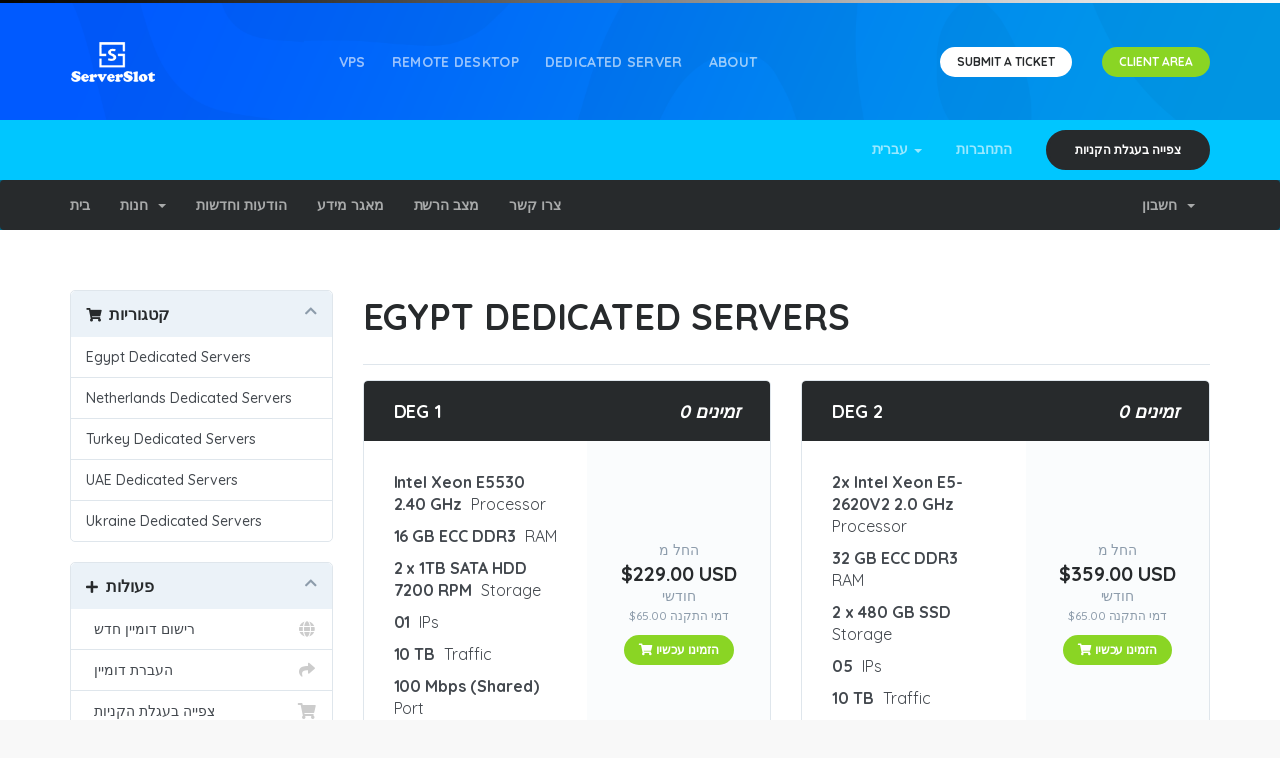

--- FILE ---
content_type: text/html; charset=utf-8
request_url: https://control.serverslot.com/store/egypt-dedicated-servers?language=hebrew
body_size: 6814
content:
<!DOCTYPE html>
<html lang="en">
<head>
    <meta charset="utf-8" />
    <meta http-equiv="X-UA-Compatible" content="IE=edge">
    <meta name="viewport" content="width=device-width, initial-scale=1">
    <title>עגלת קניות - ServerSlot</title>
	<!-- Favicon -->
    <link rel="shortcut icon" href="https://serverslot.com/img/favicon.png">
    <!-- Styling -->
<link href="https://fonts.googleapis.com/css?family=Quicksand:300,400,500,600,700&display=swap" rel="stylesheet">
<link href="/templates/hostsight/css/all.min.css?v=07f587" rel="stylesheet">
<link href="/assets/css/fontawesome-all.min.css" rel="stylesheet">
<link href="/templates/hostsight/css/custom.css" rel="stylesheet">
<!-- Theme Stylesheets -->
<link href="/templates/hostsight/css/theme/navigation.css" rel="stylesheet">
<link href="/templates/hostsight/css/theme/style.css" rel="stylesheet">

<!-- HTML5 Shim and Respond.js IE8 support of HTML5 elements and media queries -->
<!-- WARNING: Respond.js doesn't work if you view the page via file:// -->
<!--[if lt IE 9]>
  <script src="https://oss.maxcdn.com/libs/html5shiv/3.7.0/html5shiv.js"></script>
  <script src="https://oss.maxcdn.com/libs/respond.js/1.4.2/respond.min.js"></script>
<![endif]-->

<script type="text/javascript">
    var csrfToken = 'aa908527b77705e952c5458ea63b932848605872',
        markdownGuide = 'עורך הטקסט',
        locale = 'en',
        saved = 'נשמר',
        saving = 'שמירה אוטומטית',
        whmcsBaseUrl = "",
        requiredText = 'נדרש',
        recaptchaSiteKey = "";
</script>
<script src="/templates/hostsight/js/scripts.min.js?v=07f587"></script>


    

</head>
<body data-phone-cc-input="1">





<!-- Home Banner -->


<!-- End Home Banner -->
<div class="crumina-stunning-header stunning-header-bg2">
	<!-- Theme Header -->
	<nav id="navigation" class="site-header navigation navigation-justified header--sticky">
		<div class="container">
			<div class="navigation-header">
				<div class="navigation-logo">
					<a href="https://serverslot.com">
						<img src="https://serverslot.com/img/logo.png" alt="logo">
					</a>
				</div>
				<div class="navigation-button-toggler">
					<i class="hamburger-icon"></i>
				</div>
			</div>
			<div class="navigation-body">
				<div class="navigation-body-header">
					<div class="navigation-logo">
						<a href="https://serverslot.com">
							<img src="https://serverslot.com/img/logo.png" alt="logo">
						</a>
					</div>
					<span class="navigation-body-close-button">&#10005;</span>
				</div>
				<ul class="navigation-menu">
				<li class="navigation-item">
					<a class="navigation-link" href="https://serverslot.com/vps.html">VPS</a>
				</li>
				<li class="navigation-item">
					<a class="navigation-link" href="https://serverslot.com/rdp-global.html">REMOTE DESKTOP</a>
				</li>
				<li class="navigation-item">
					<a class="navigation-link" href="https://serverslot.com/dedicated-hosting.html">Dedicated Server</a>
				</li>
				<li class="navigation-item">
					<a class="navigation-link" href="https://serverslot.com/about.html">About</a>
				</li>
			</ul>
			<div class="navigation-body-section navigation-additional-menu">
				<a href="https://control.serverslot.com/submitticket.php" class="crumina-button button--white button--xs">SUBMIT A TICKET</a>
				<a href="https://control.serverslot.com/clientarea.php" class="crumina-button button--lime button--xs">CLIENT AREA</a>
			</div>
			</div>
		</div>
	</nav>
	<!-- End Theme Header -->

	<section id="header">
		<div class="container">
			<ul class="top-nav">
									<li>
						<a href="#" class="choose-language" data-toggle="popover" id="languageChooser">
							עברית
							<b class="caret"></b>
						</a>
						<div id="languageChooserContent" class="hidden">
							<ul>
																	<li>
										<a href="/store/egypt-dedicated-servers?language=arabic">العربية</a>
									</li>
																	<li>
										<a href="/store/egypt-dedicated-servers?language=azerbaijani">Azerbaijani</a>
									</li>
																	<li>
										<a href="/store/egypt-dedicated-servers?language=catalan">Català</a>
									</li>
																	<li>
										<a href="/store/egypt-dedicated-servers?language=chinese">中文</a>
									</li>
																	<li>
										<a href="/store/egypt-dedicated-servers?language=croatian">Hrvatski</a>
									</li>
																	<li>
										<a href="/store/egypt-dedicated-servers?language=czech">Čeština</a>
									</li>
																	<li>
										<a href="/store/egypt-dedicated-servers?language=danish">Dansk</a>
									</li>
																	<li>
										<a href="/store/egypt-dedicated-servers?language=dutch">Nederlands</a>
									</li>
																	<li>
										<a href="/store/egypt-dedicated-servers?language=english">English</a>
									</li>
																	<li>
										<a href="/store/egypt-dedicated-servers?language=estonian">Estonian</a>
									</li>
																	<li>
										<a href="/store/egypt-dedicated-servers?language=farsi">Persian</a>
									</li>
																	<li>
										<a href="/store/egypt-dedicated-servers?language=french">Français</a>
									</li>
																	<li>
										<a href="/store/egypt-dedicated-servers?language=german">Deutsch</a>
									</li>
																	<li>
										<a href="/store/egypt-dedicated-servers?language=hebrew">עברית</a>
									</li>
																	<li>
										<a href="/store/egypt-dedicated-servers?language=hungarian">Magyar</a>
									</li>
																	<li>
										<a href="/store/egypt-dedicated-servers?language=italian">Italiano</a>
									</li>
																	<li>
										<a href="/store/egypt-dedicated-servers?language=macedonian">Macedonian</a>
									</li>
																	<li>
										<a href="/store/egypt-dedicated-servers?language=norwegian">Norwegian</a>
									</li>
																	<li>
										<a href="/store/egypt-dedicated-servers?language=portuguese-br">Português</a>
									</li>
																	<li>
										<a href="/store/egypt-dedicated-servers?language=portuguese-pt">Português</a>
									</li>
																	<li>
										<a href="/store/egypt-dedicated-servers?language=romanian">Română</a>
									</li>
																	<li>
										<a href="/store/egypt-dedicated-servers?language=russian">Русский</a>
									</li>
																	<li>
										<a href="/store/egypt-dedicated-servers?language=spanish">Español</a>
									</li>
																	<li>
										<a href="/store/egypt-dedicated-servers?language=swedish">Svenska</a>
									</li>
																	<li>
										<a href="/store/egypt-dedicated-servers?language=turkish">Türkçe</a>
									</li>
																	<li>
										<a href="/store/egypt-dedicated-servers?language=ukranian">Українська</a>
									</li>
															</ul>
						</div>
					</li>
													<li>
						<a href="/clientarea.php">התחברות</a>
					</li>
										<li class="primary-action">
						<a href="/cart.php?a=view" class="btn">
							צפייה בעגלת הקניות
						</a>
					</li>
											</ul>


		</div>
	</section>

	<section id="main-menu">

		<nav id="nav" class="navbar navbar-default navbar-main" role="navigation">
			<div class="container">
				<!-- Brand and toggle get grouped for better mobile display -->
				<div class="navbar-header">
					<button type="button" class="navbar-toggle" data-toggle="collapse" data-target="#primary-nav">
						<span class="sr-only">Toggle navigation</span>
						<span class="icon-bar"></span>
						<span class="icon-bar"></span>
						<span class="icon-bar"></span>
					</button>
				</div>

				<!-- Collect the nav links, forms, and other content for toggling -->
				<div class="collapse navbar-collapse" id="primary-nav">

					<ul class="nav navbar-nav">

						    <li menuItemName="Home" class="" id="Primary_Navbar-Home">
        <a href="/index.php">
                        בית
                                </a>
            </li>
    <li menuItemName="Store" class="dropdown" id="Primary_Navbar-Store">
        <a class="dropdown-toggle" data-toggle="dropdown" href="#">
                        חנות
                        &nbsp;<b class="caret"></b>        </a>
                    <ul class="dropdown-menu">
                            <li menuItemName="Browse Products Services" id="Primary_Navbar-Store-Browse_Products_Services">
                    <a href="/store">
                                                כל המוצרים
                                            </a>
                </li>
                            <li menuItemName="Shop Divider 1" class="nav-divider" id="Primary_Navbar-Store-Shop_Divider_1">
                    <a href="">
                                                -----
                                            </a>
                </li>
                            <li menuItemName="Egypt Dedicated Servers" id="Primary_Navbar-Store-Egypt_Dedicated_Servers">
                    <a href="/store/egypt-dedicated-servers">
                                                Egypt Dedicated Servers
                                            </a>
                </li>
                            <li menuItemName="Netherlands Dedicated Servers" id="Primary_Navbar-Store-Netherlands_Dedicated_Servers">
                    <a href="/store/netherlands-dedicated-servers">
                                                Netherlands Dedicated Servers
                                            </a>
                </li>
                            <li menuItemName="Turkey Dedicated Servers" id="Primary_Navbar-Store-Turkey_Dedicated_Servers">
                    <a href="/store/turkey-dedicated-servers">
                                                Turkey Dedicated Servers
                                            </a>
                </li>
                            <li menuItemName="UAE Dedicated Servers" id="Primary_Navbar-Store-UAE_Dedicated_Servers">
                    <a href="/store/uae-dedicated-servers">
                                                UAE Dedicated Servers
                                            </a>
                </li>
                            <li menuItemName="Ukraine Dedicated Servers" id="Primary_Navbar-Store-Ukraine_Dedicated_Servers">
                    <a href="/store/ukraine-dedicated-servers">
                                                Ukraine Dedicated Servers
                                            </a>
                </li>
                            <li menuItemName="Register a New Domain" id="Primary_Navbar-Store-Register_a_New_Domain">
                    <a href="/cart.php?a=add&domain=register">
                                                רישום דומיין חדש
                                            </a>
                </li>
                            <li menuItemName="Transfer a Domain to Us" id="Primary_Navbar-Store-Transfer_a_Domain_to_Us">
                    <a href="/cart.php?a=add&domain=transfer">
                                                העברת דומיין אלינו
                                            </a>
                </li>
                        </ul>
            </li>
    <li menuItemName="Announcements" class="" id="Primary_Navbar-Announcements">
        <a href="/announcements">
                        הודעות וחדשות
                                </a>
            </li>
    <li menuItemName="Knowledgebase" class="" id="Primary_Navbar-Knowledgebase">
        <a href="/knowledgebase">
                        מאגר מידע
                                </a>
            </li>
    <li menuItemName="Network Status" class="" id="Primary_Navbar-Network_Status">
        <a href="/serverstatus.php">
                        מצב הרשת
                                </a>
            </li>
    <li menuItemName="Contact Us" class="" id="Primary_Navbar-Contact_Us">
        <a href="/contact.php">
                        צרו קשר
                                </a>
            </li>

					</ul>

					<ul class="nav navbar-nav navbar-right">

						    <li menuItemName="Account" class="dropdown" id="Secondary_Navbar-Account">
        <a class="dropdown-toggle" data-toggle="dropdown" href="#">
                        חשבון
                        &nbsp;<b class="caret"></b>        </a>
                    <ul class="dropdown-menu">
                            <li menuItemName="Login" id="Secondary_Navbar-Account-Login">
                    <a href="/clientarea.php">
                                                התחברות
                                            </a>
                </li>
                            <li menuItemName="Divider" class="nav-divider" id="Secondary_Navbar-Account-Divider">
                    <a href="">
                                                -----
                                            </a>
                </li>
                            <li menuItemName="Forgot Password?" id="Secondary_Navbar-Account-Forgot_Password?">
                    <a href="/password/reset">
                                                איפוס סיסמה
                                            </a>
                </li>
                        </ul>
            </li>

					</ul>

				</div><!-- /.navbar-collapse -->
			</div>
		</nav>

	</section>

	</div>


<section id="main-body">
    <div class="container">
        <div class="row">

                <!-- Container for main page display content -->
        <div class="col-xs-12 main-content">
            

<link rel="stylesheet" type="text/css" href="/templates/orderforms/standard_cart/css/all.min.css?v=07f587" />
<script type="text/javascript" src="/templates/orderforms/standard_cart/js/scripts.min.js?v=07f587"></script>
<div id="order-standard_cart">
    <div class="row">
        <div class="cart-sidebar sidebar">
                <div menuItemName="Categories" class="panel card card-sidebar mb-3 panel-sidebar">
        <div class="panel-heading card-header">
            <h3 class="panel-title">
                                    <i class="fas fa-shopping-cart"></i>&nbsp;
                
                קטגוריות

                
                <i class="fas fa-chevron-up card-minimise panel-minimise pull-right float-right"></i>
            </h3>
        </div>

        
                    <div class="list-group collapsable-card-body">
                                                            <a menuItemName="Egypt Dedicated Servers" href="/store/egypt-dedicated-servers" class="list-group-item list-group-item-action" id="Secondary_Sidebar-Categories-Egypt_Dedicated_Servers">
                            
                            Egypt Dedicated Servers

                                                    </a>
                                                                                <a menuItemName="Netherlands Dedicated Servers" href="/store/netherlands-dedicated-servers" class="list-group-item list-group-item-action" id="Secondary_Sidebar-Categories-Netherlands_Dedicated_Servers">
                            
                            Netherlands Dedicated Servers

                                                    </a>
                                                                                <a menuItemName="Turkey Dedicated Servers" href="/store/turkey-dedicated-servers" class="list-group-item list-group-item-action" id="Secondary_Sidebar-Categories-Turkey_Dedicated_Servers">
                            
                            Turkey Dedicated Servers

                                                    </a>
                                                                                <a menuItemName="UAE Dedicated Servers" href="/store/uae-dedicated-servers" class="list-group-item list-group-item-action" id="Secondary_Sidebar-Categories-UAE_Dedicated_Servers">
                            
                            UAE Dedicated Servers

                                                    </a>
                                                                                <a menuItemName="Ukraine Dedicated Servers" href="/store/ukraine-dedicated-servers" class="list-group-item list-group-item-action" id="Secondary_Sidebar-Categories-Ukraine_Dedicated_Servers">
                            
                            Ukraine Dedicated Servers

                                                    </a>
                                                </div>
        
            </div>

        <div menuItemName="Actions" class="panel card card-sidebar mb-3 panel-sidebar">
        <div class="panel-heading card-header">
            <h3 class="panel-title">
                                    <i class="fas fa-plus"></i>&nbsp;
                
                פעולות

                
                <i class="fas fa-chevron-up card-minimise panel-minimise pull-right float-right"></i>
            </h3>
        </div>

        
                    <div class="list-group collapsable-card-body">
                                                            <a menuItemName="Domain Registration" href="/cart.php?a=add&domain=register" class="list-group-item list-group-item-action" id="Secondary_Sidebar-Actions-Domain_Registration">
                                                            <i class="fas fa-globe fa-fw"></i>&nbsp;
                            
                            רישום דומיין חדש

                                                    </a>
                                                                                <a menuItemName="Domain Transfer" href="/cart.php?a=add&domain=transfer" class="list-group-item list-group-item-action" id="Secondary_Sidebar-Actions-Domain_Transfer">
                                                            <i class="fas fa-share fa-fw"></i>&nbsp;
                            
                            העברת דומיין

                                                    </a>
                                                                                <a menuItemName="View Cart" href="/cart.php?a=view" class="list-group-item list-group-item-action" id="Secondary_Sidebar-Actions-View_Cart">
                                                            <i class="fas fa-shopping-cart fa-fw"></i>&nbsp;
                            
                            צפייה בעגלת הקניות

                                                    </a>
                                                </div>
        
            </div>

            </div>
        <div class="cart-body">

            <div class="header-lined">
                <h1 class="font-size-36">
                                            Egypt Dedicated Servers
                                    </h1>
                            </div>
            
            <div class="sidebar-collapsed">

    <div class="pull-left form-inline float-left">
        <form>
            <select name="gid" id="gidForm" onchange="javascript:redirectToCartPage()" class="form-control">
                <optgroup label="Product Categories">
                                            <option value="/store/egypt-dedicated-servers" selected="selected">Egypt Dedicated Servers</option>
                                            <option value="/store/netherlands-dedicated-servers">Netherlands Dedicated Servers</option>
                                            <option value="/store/turkey-dedicated-servers">Turkey Dedicated Servers</option>
                                            <option value="/store/uae-dedicated-servers">UAE Dedicated Servers</option>
                                            <option value="/store/ukraine-dedicated-servers">Ukraine Dedicated Servers</option>
                                    </optgroup>
                <optgroup label="Actions">
                                                                <option value="/cart.php?gid=registerdomain">רישום דומיין חדש</option>
                                                                <option value="/cart.php?gid=transferdomain">העברת דומיין</option>
                                        <option value="/cart.php?a=view">צפייה בעגלת הקניות</option>
                </optgroup>
            </select>
        </form>
    </div>

    
</div>

<script type="text/javascript">
    function redirectToCartPage()
    {
        var path = jQuery('#gidForm').val();
        if (path) {
            window.location.href = path;
        }
    }
</script>

            <div class="products" id="products">
                <div class="row row-eq-height">
                                        <div class="col-md-6">
                        <div class="product clearfix" id="product1">
                            <header>
                                <span id="product1-name">DEG 1</span>
                                                                    <span class="qty">
                                            0 זמינים
                                        </span>
                                                            </header>
                            <div class="product-desc">
                                                                <ul>
                                                                            <li id="product1-feature1">
                                            <span class="feature-value">Intel Xeon E5530 2.40 GHz</span>
                                            Processor
                                        </li>
                                                                            <li id="product1-feature2">
                                            <span class="feature-value">16 GB ECC DDR3</span>
                                            RAM
                                        </li>
                                                                            <li id="product1-feature3">
                                            <span class="feature-value">2 x 1TB SATA HDD 7200 RPM</span>
                                            Storage
                                        </li>
                                                                            <li id="product1-feature4">
                                            <span class="feature-value">01</span>
                                            IPs
                                        </li>
                                                                            <li id="product1-feature5">
                                            <span class="feature-value">10 TB</span>
                                            Traffic
                                        </li>
                                                                            <li id="product1-feature6">
                                            <span class="feature-value">100 Mbps (Shared)</span>
                                            Port
                                        </li>
                                                                    </ul>
                            </div>
                            <footer>
                                <div class="product-pricing" id="product1-price">
                                                                                                                        החל מ
                                            <br />
                                                                                <span class="price">$229.00 USD</span>
                                        <br />
                                                                                    חודשי
                                                                                <br>
                                                                                    <small>$65.00 דמי התקנה</small>
                                                                                                            </div>
                                <a href="/cart.php?a=add&pid=57" class="btn btn-success btn-sm" id="product1-order-button">
                                    <i class="fas fa-shopping-cart"></i>
                                    הזמינו עכשיו
                                </a>
                            </footer>
                        </div>
                    </div>
                                                            <div class="col-md-6">
                        <div class="product clearfix" id="product2">
                            <header>
                                <span id="product2-name">DEG 2</span>
                                                                    <span class="qty">
                                            0 זמינים
                                        </span>
                                                            </header>
                            <div class="product-desc">
                                                                <ul>
                                                                            <li id="product2-feature1">
                                            <span class="feature-value">2x Intel Xeon E5-2620V2 2.0 GHz</span>
                                            Processor
                                        </li>
                                                                            <li id="product2-feature2">
                                            <span class="feature-value">32 GB ECC DDR3</span>
                                            RAM
                                        </li>
                                                                            <li id="product2-feature3">
                                            <span class="feature-value">2 x 480 GB SSD</span>
                                            Storage
                                        </li>
                                                                            <li id="product2-feature4">
                                            <span class="feature-value">05</span>
                                            IPs
                                        </li>
                                                                            <li id="product2-feature5">
                                            <span class="feature-value">10 TB</span>
                                            Traffic
                                        </li>
                                                                            <li id="product2-feature6">
                                            <span class="feature-value">100 Mbps (Shared)</span>
                                            Port
                                        </li>
                                                                    </ul>
                            </div>
                            <footer>
                                <div class="product-pricing" id="product2-price">
                                                                                                                        החל מ
                                            <br />
                                                                                <span class="price">$359.00 USD</span>
                                        <br />
                                                                                    חודשי
                                                                                <br>
                                                                                    <small>$65.00 דמי התקנה</small>
                                                                                                            </div>
                                <a href="/cart.php?a=add&pid=58" class="btn btn-success btn-sm" id="product2-order-button">
                                    <i class="fas fa-shopping-cart"></i>
                                    הזמינו עכשיו
                                </a>
                            </footer>
                        </div>
                    </div>
                                    </div>
                <div class="row row-eq-height">
                                                            <div class="col-md-6">
                        <div class="product clearfix" id="product3">
                            <header>
                                <span id="product3-name">DEG 3</span>
                                                                    <span class="qty">
                                            0 זמינים
                                        </span>
                                                            </header>
                            <div class="product-desc">
                                                                <ul>
                                                                            <li id="product3-feature1">
                                            <span class="feature-value">2 x Intel Xeon E5-2650V2 2.5 GHz</span>
                                            Processor
                                        </li>
                                                                            <li id="product3-feature2">
                                            <span class="feature-value">64 GB ECC DDR3</span>
                                            RAM
                                        </li>
                                                                            <li id="product3-feature3">
                                            <span class="feature-value">2 x 480 GB SSD</span>
                                            Storage
                                        </li>
                                                                            <li id="product3-feature4">
                                            <span class="feature-value">05</span>
                                            IPs
                                        </li>
                                                                            <li id="product3-feature5">
                                            <span class="feature-value">10 TB</span>
                                            Traffic
                                        </li>
                                                                            <li id="product3-feature6">
                                            <span class="feature-value">100 Mbps (Shared)</span>
                                            Port
                                        </li>
                                                                    </ul>
                            </div>
                            <footer>
                                <div class="product-pricing" id="product3-price">
                                                                                                                        החל מ
                                            <br />
                                                                                <span class="price">$499.00 USD</span>
                                        <br />
                                                                                    חודשי
                                                                                <br>
                                                                                    <small>$65.00 דמי התקנה</small>
                                                                                                            </div>
                                <a href="/cart.php?a=add&pid=59" class="btn btn-success btn-sm" id="product3-order-button">
                                    <i class="fas fa-shopping-cart"></i>
                                    הזמינו עכשיו
                                </a>
                            </footer>
                        </div>
                    </div>
                                                        </div>
            </div>
        </div>
    </div>
</div>


                </div><!-- /.main-content -->
                            <div class="clearfix"></div>
        </div>
    </div>
</section>

<!-- Footer -->

<footer id="site-footer" class="footer footer--dark footer--with-decoration">

	<div class="footer-content">
		<div class="container">
			<div class="row justify-content-between">
				<div class="col-md-3 col-sm-12 col-xs-12 mb-4 mb-lg-0">
					<div class="widget widget_links">
						<h5 class="widget-title">
							Services
						</h5>
						<ul>
							<li>
								<a href="https://serverslot.com/dedicated-hosting.html">
									Dedicated Hosting
									<svg class="crumina-icon">
										<use xlink:href="#icon-triangle-arrow"></use>
									</svg>
								</a>
							</li>
							<li>
								<a href="https://serverslot.com/vps.html">
									Virtual Servers
									<svg class="crumina-icon">
										<use xlink:href="#icon-triangle-arrow"></use>
									</svg>
								</a>
							</li>
							<li>
								<a href="https://serverslot.com/rdp-global.html">
									Windows RDPs
									<svg class="crumina-icon">
										<use xlink:href="#icon-triangle-arrow"></use>
									</svg>
								</a>
							</li>
						</ul>
					</div>
					<br>
					<div class="widget widget_links">
						<h5 class="widget-title">
							Company
						</h5>
						<ul>
							<li>
								<a href="https://serverslot.com/about.html">
									About / Contact Us
									<svg class="crumina-icon">
										<use xlink:href="#icon-triangle-arrow"></use>
									</svg>
								</a>
							</li>
							<li>
								<a href="https://host.serverslot.com/">
									Our Blog
									<svg class="crumina-icon">
										<use xlink:href="#icon-triangle-arrow"></use>
									</svg>
								</a>
							</li>
						</ul>
					</div>
				</div>

				<div class="col-md-3 col-sm-12 col-xs-12 mb-4 mb-lg-0">
					<div class="widget widget_links">
						<h5 class="widget-title">
							Most Popular
						</h5>
						<ul>
							<li>
								<a href="https://serverslot.com/uae-vps.html">
									UAE VPS Server
									<svg class="crumina-icon">
										<use xlink:href="#icon-triangle-arrow"></use>
									</svg>
								</a>
							</li>
							<li>
								<a href="https://serverslot.com/brazilvps.html">
									VPS Hosting Brazil
									<svg class="crumina-icon">
										<use xlink:href="#icon-triangle-arrow"></use>
									</svg>
								</a>
							</li>
							<li>
								<a href="https://serverslot.com/ksavps.html">
									Saudi Virtual Server
									<svg class="crumina-icon">
										<use xlink:href="#icon-triangle-arrow"></use>
									</svg>
								</a>
							</li>
							<li>
								<a href="https://serverslot.com/netherlands-dedicated.html">
									Netherlands Dedicated Servers
									<svg class="crumina-icon">
										<use xlink:href="#icon-triangle-arrow"></use>
									</svg>
								</a>
							</li>
							<li>
								<a href="https://serverslot.com/uae-dedicated.html">
									Dedicated Server UAE
									<svg class="crumina-icon">
										<use xlink:href="#icon-triangle-arrow"></use>
									</svg>
								</a>
							</li>
							<li>
								<a href="https://serverslot.com/turkey-dedicated.html">
									Dedicated Hosting Turkey
									<svg class="crumina-icon">
										<use xlink:href="#icon-triangle-arrow"></use>
									</svg>
								</a>
							</li>
						</ul>
					</div>
				</div>

				<div class="col-md-3 col-sm-12 col-xs-12 mb-4 mb-lg-0">
					<div class="widget widget_links">
						<h5 class="widget-title">
							Legal
						</h5>
						<ul>
							<li>
								<a href="https://serverslot.com/terms.html">
									Terms &amp; Conditions
									<svg class="crumina-icon">
										<use xlink:href="#icon-triangle-arrow"></use>
									</svg>
								</a>
							</li>
							<li>
								<a href="https://serverslot.com/privacy.html">
									Privacy Policy
									<svg class="crumina-icon">
										<use xlink:href="#icon-triangle-arrow"></use>
									</svg>
								</a>
							</li>
							<li>
								<a href="https://serverslot.com/refund.html">
									Refund &amp; Devlivery
									<svg class="crumina-icon">
										<use xlink:href="#icon-triangle-arrow"></use>
									</svg>
								</a>
							</li>
						</ul>
					</div>
				</div>

				<div class="col-md-3 col-sm-12 col-xs-12 mb-0 mb-lg-0">
					<div class="widget w-info">
						<a href="https://serverslot.com/" class="site-logo">
							<img loading="lazy" src="https://serverslot.com/img/logo.png" alt="logo" width="185">
						</a>
						<ul class="socials">
							<li>
								<a href="#">
									<img class="crumina-icon " loading="lazy" src="https://serverslot.com/img/theme-content/social-icons/facebook.png" alt="facebook">
								</a>
							</li>
							<li>
								<a href="#">
									<img class="crumina-icon " loading="lazy" src="https://serverslot.com/img/theme-content/social-icons/twitter.png" alt="twitter">
								</a>
							</li>
							<li>
								<a href="#">
									<img class="crumina-icon " loading="lazy" src="https://serverslot.com/img/theme-content/social-icons/insta.png.webp" alt="Instagram">
								</a>
							</li>
							<li>
								<a href="#">
									<img class="crumina-icon " loading="lazy" src="https://serverslot.com/img/theme-content/social-icons/youtube.png" alt="youtube">
								</a>
							</li>
							<li>
								<a href="#">
									<img class="crumina-icon " loading="lazy" src="https://serverslot.com/img/theme-content/social-icons/linkedin.png" alt="Linkedin">
								</a>
							</li>
						</ul>
					</div>
				</div>
			</div>
		</div>
	</div>

	<div class="sub-footer bg-black">
		<div class="container">
			<div class="row align-items-center">
				<div class="col-lg-6">
					<div class="copyright">
						<span>Copyright © ServerSlot -All rights reserved.</span>
					</div>
				</div>
				<div class="col-lg-6">
					<div class="copyright">
						<ul class="socials">
							<li><img src="https://serverslot.com/img/paypal.png.webp" alt="PayPal"></li>
							<li><img src="https://serverslot.com/img/mastercard.jpg.webp" alt="Credit Card Master"></li>
							<li><img src="https://serverslot.com/img/visa.jpg.webp" alt="Credit Card VISA"></li>
							<li><img src="https://serverslot.com/img/btc.png.webp" alt="BIT Coin"></li>
						</ul>
					</div>
				</div>
			</div>
		</div>
	</div>

	<a class="back-to-top" href="#">
		<svg class="crumina-icon">
			<use xlink:href="#icon-to-top"></use>
		</svg>
	</a>
</footer>

<!-- ... end Footer -->

<div id="fullpage-overlay" class="hidden">
    <div class="outer-wrapper">
        <div class="inner-wrapper">
            <img src="/assets/img/overlay-spinner.svg">
            <br>
            <span class="msg"></span>
        </div>
    </div>
</div>

<div class="modal system-modal fade" id="modalAjax" tabindex="-1" role="dialog" aria-hidden="true">
    <div class="modal-dialog">
        <div class="modal-content panel-primary">
            <div class="modal-header panel-heading">
                <button type="button" class="close" data-dismiss="modal">
                    <span aria-hidden="true">&times;</span>
                    <span class="sr-only">סגירה</span>
                </button>
                <h4 class="modal-title"></h4>
            </div>
            <div class="modal-body panel-body">
                טוען....
            </div>
            <div class="modal-footer panel-footer">
                <div class="pull-left loader">
                    <i class="fas fa-circle-notch fa-spin"></i>
                    טוען....
                </div>
                <button type="button" class="btn btn-default" data-dismiss="modal">
                    סגירה
                </button>
                <button type="button" class="btn btn-primary modal-submit">
                    הגשה
                </button>
            </div>
        </div>
    </div>
</div>

<form action="#" id="frmGeneratePassword" class="form-horizontal">
    <div class="modal fade" id="modalGeneratePassword">
        <div class="modal-dialog">
            <div class="modal-content panel-primary">
                <div class="modal-header panel-heading">
                    <button type="button" class="close" data-dismiss="modal" aria-label="Close"><span aria-hidden="true">&times;</span></button>
                    <h4 class="modal-title">
                        מחולל סיסמאות
                    </h4>
                </div>
                <div class="modal-body">
                    <div class="alert alert-danger hidden" id="generatePwLengthError">
                        אנא הזינו מספר בין 8 ל 64 עבור אורך הסיסמה המבוקש.
                    </div>
                    <div class="form-group">
                        <label for="generatePwLength" class="col-sm-4 control-label">אורך סיסמה</label>
                        <div class="col-sm-8">
                            <input type="number" min="8" max="64" value="12" step="1" class="form-control input-inline input-inline-100" id="inputGeneratePasswordLength">
                        </div>
                    </div>
                    <div class="form-group">
                        <label for="generatePwOutput" class="col-sm-4 control-label">הסיסמה שהופקה</label>
                        <div class="col-sm-8">
                            <input type="text" class="form-control" id="inputGeneratePasswordOutput">
                        </div>
                    </div>
                    <div class="row">
                        <div class="col-sm-8 col-sm-offset-4">
                            <button type="submit" class="btn btn-default btn-sm">
                                <i class="fas fa-plus fa-fw"></i>
                                הפקת סיסמה חדשה
                            </button>
                            <button type="button" class="btn btn-default btn-sm copy-to-clipboard" data-clipboard-target="#inputGeneratePasswordOutput">
                                <img src="/assets/img/clippy.svg" alt="Copy to clipboard" width="15">
                                Copy
                            </button>
                        </div>
                    </div>
                </div>
                <div class="modal-footer">
                    <button type="button" class="btn btn-default" data-dismiss="modal">
                        סגירה
                    </button>
                    <button type="button" class="btn btn-primary" id="btnGeneratePasswordInsert" data-clipboard-target="#inputGeneratePasswordOutput">
                        העתקת הסיסמה והזנתה לשדה המתאים
                    </button>
                </div>
            </div>
        </div>
    </div>
</form>



<!--Start of Tawk.to Script-->
<script type="text/javascript">
var Tawk_API=Tawk_API||{}, Tawk_LoadStart=new Date();
(function(){
var s1=document.createElement("script"),s0=document.getElementsByTagName("script")[0];
s1.async=true;
s1.src='https://embed.tawk.to/5cc87b39d07d7e0c63915097/default';
s1.charset='UTF-8';
s1.setAttribute('crossorigin','*');
s0.parentNode.insertBefore(s1,s0);
})();
</script>
<!--End of Tawk.to Script-->

<!-- Theme JS -->
<script src="/templates/hostsight/js/theme/navigation.min.js"></script>
<script src="/templates/hostsight/js/theme/main.js"></script>
<script src="/templates/hostsight/js/theme/svg-loader.js"></script>

</body>
</html>


--- FILE ---
content_type: text/css
request_url: https://control.serverslot.com/templates/hostsight/css/theme/navigation.css
body_size: 4919
content:
/* NAVIGATION
================================*/
.navigation {
  display: -ms-flexbox;
  display: -webkit-box;
  display: -webkit-flex;
  display: flex;
  -ms-flex-align: initial;
  -webkit-box-align: initial;
  -webkit-align-items: initial;
  align-items: initial;
  width: 100%;
  padding: 0;
  position: relative;
  line-height: initial;
  -webkit-box-sizing: border-box;
  box-sizing: border-box;
  -webkit-transition: background 0.3s;
  -o-transition: background 0.3s;
  transition: background 0.3s; }
  @media (min-width: 992px) {
    .navigation {
      height: auto; } }
  .navigation *,
  .navigation *:before,
  .navigation *:after {
    -webkit-box-sizing: border-box;
    box-sizing: border-box;
    -webkit-tap-highlight-color: transparent;
    text-decoration: none; }
  .navigation.fixed-top {
    position: fixed;
    top: 0;
    right: 0;
    left: 0;
    z-index: 19998; }
  .navigation.sticky-top {
    position: -webkit-sticky;
    position: sticky;
    top: 0;
    will-change: opacity;
    z-index: 19998; }
  .navigation > .container {
    display: -ms-flexbox;
    display: -webkit-box;
    display: -webkit-flex;
    display: flex; }

/* MOBILE HEADER
================================*/
.navigation-header {
  width: 100%;
  display: -ms-flexbox;
  display: -webkit-box;
  display: -webkit-flex;
  display: flex;
  -ms-flex-align: center;
  -webkit-box-align: center;
  -webkit-align-items: center;
  align-items: center;
  -ms-flex-pack: justify;
  -webkit-box-pack: justify;
  -webkit-justify-content: space-between;
  justify-content: space-between; }
  @media (min-width: 992px) {
    .navigation-header {
      display: none; } }

/* OVERLAY PANEL
================================*/
.overlay-panel {
  width: 0;
  height: 0;
  position: fixed;
  left: 0;
  top: 0;
  opacity: 0;
  z-index: -999999;
  -webkit-transition: opacity 0.8s;
  -o-transition: opacity 0.8s;
  transition: opacity 0.8s; }
  .overlay-panel.is-visible {
    width: 100%;
    height: 100%;
    opacity: 1;
    z-index: 19999; }
  .overlay-panel.is-invisible {
    opacity: 0; }
  @media (min-width: 992px) {
    .overlay-panel.is-visible {
      display: none !important; } }

/* NAVIGATION BRAND TEXT
================================*/
.navigation-brand-text a {
  font-size: 16px;
  font-weight: bold;
  color: #fff;
  text-decoration: none; }
  @media (min-width: 992px) {
    .navigation-brand-text a {
      font-size: 22px; } }

.navigation-header .navigation-brand-text {
  padding: 0 1rem; }

/* NAVIGATION LOGO
================================*/
.navigation-logo {
  display: -ms-flexbox;
  display: -webkit-box;
  display: -webkit-flex;
  display: flex;
  -ms-flex-align: center;
  -webkit-box-align: center;
  -webkit-align-items: center;
  align-items: center; }
  .navigation-logo a {
    display: -ms-flexbox;
    display: -webkit-box;
    display: -webkit-flex;
    display: flex;
    -ms-flex-align: center;
    -webkit-box-align: center;
    -webkit-align-items: center;
    align-items: center; }
    .navigation-logo a img {
      height: 40px;
      display: block; }
      @media (min-width: 992px) {
        .navigation-logo a img {
          height: 42px; } }
  .navigation-logo-top .navigation-body .navigation-logo img {
    width: auto;
    height: auto; }
  .navigation-header .navigation-logo {
    padding: 0 1rem; }
  .navigation-logo.navigation-item a img {
    width: auto;
    height: auto; }

/* NAVIGATION BUTTON TOGGLER
================================*/
.navigation-button-toggler {
  display: -ms-flexbox;
  display: -webkit-box;
  display: -webkit-flex;
  display: flex;
  -ms-flex-align: center;
  -webkit-box-align: center;
  -webkit-align-items: center;
  align-items: center;
  -ms-flex-pack: center;
  -webkit-box-pack: center;
  -webkit-justify-content: center;
  justify-content: center;
  width: 60px;
  height: 60px;
  cursor: pointer; }
  .navigation-button-toggler .hamburger-icon {
    width: 20px;
    height: 2px;
    display: inline-block;
    font-style: normal;
    color: #fff;
    -webkit-box-shadow: inset 0 0 0 32px, 0 -6px, 0 6px;
    box-shadow: inset 0 0 0 32px, 0 -6px, 0 6px; }

/* NAVIGATION BODY
================================*/
.navigation-body {
  width: 100%;
  height: 100%;
  position: fixed;
  top: 0;
  left: -100%;
  overflow-x: hidden;
  overflow-y: auto;
  background-color: #1b1c1d;
  z-index: 20000;
  -webkit-transition: left 0.8s cubic-bezier(0.1, 0.1, 0.1, 0.1), right 0.8s cubic-bezier(0.1, 0.1, 0.1, 0.1);
  -o-transition: left 0.8s cubic-bezier(0.1, 0.1, 0.1, 0.1), right 0.8s cubic-bezier(0.1, 0.1, 0.1, 0.1);
  transition: left 0.8s cubic-bezier(0.1, 0.1, 0.1, 0.1), right 0.8s cubic-bezier(0.1, 0.1, 0.1, 0.1); }
  @media (min-width: 500px) {
    .navigation-body {
      width: 320px; } }
  @media (min-width: 992px) {
    .navigation-body {
      display: -ms-flexbox;
      display: -webkit-box;
      display: -webkit-flex;
      display: flex;
      -ms-flex-align: center;
      -webkit-box-align: center;
      -webkit-align-items: center;
      align-items: center;
      width: 100%;
      position: relative;
      left: auto;
      overflow: visible;
      z-index: auto;
      background-color: transparent;
      -webkit-transition: all 0s ease 0s;
      -o-transition: all 0s ease 0s;
      transition: all 0s ease 0s; } }
  .navigation-body.offcanvas-right {
    left: auto;
    right: -100%; }
    @media (min-width: 992px) {
      .navigation-body.offcanvas-right {
        right: auto; } }
  .navigation-body.is-visible {
    left: 0;
    -webkit-transition: left 0.8s, right 0.8s;
    -o-transition: left 0.8s, right 0.8s;
    transition: left 0.8s, right 0.8s; }
  .navigation-body.offcanvas-right.is-visible {
    right: 0;
    left: auto; }
    @media (min-width: 992px) {
      .navigation-body.offcanvas-right.is-visible {
        right: auto; } }
  .navigation-body.is-invisible {
    left: -100%; }
  .navigation-body.offcanvas-right.is-invisible {
    right: -100%; }
  .navigation-body.scroll-momentum {
    -webkit-overflow-scrolling: touch; }
  @media (min-width: 992px) {
    .navigation-centered .navigation-body {
      -ms-flex-pack: center;
      -webkit-box-pack: center;
      -webkit-justify-content: center;
      justify-content: center; }
    .navigation-justified .navigation-body {
      -ms-flex-pack: justify;
      -webkit-box-pack: justify;
      -webkit-justify-content: space-between;
      justify-content: space-between; }
    .navigation-logo-top .navigation-body {
      -ms-flex-direction: column;
      -webkit-box-orient: vertical;
      -webkit-box-direction: normal;
      -webkit-flex-direction: column;
      flex-direction: column; } }

.navigation-body-header {
  display: -ms-flexbox;
  display: -webkit-box;
  display: -webkit-flex;
  display: flex;
  -ms-flex-align: center;
  -webkit-box-align: center;
  -webkit-align-items: center;
  align-items: center;
  -ms-flex-pack: justify;
  -webkit-box-pack: justify;
  -webkit-justify-content: space-between;
  justify-content: space-between;
  padding: 16px;
  border-bottom: solid 1px #404040; }
  @media (min-width: 992px) {
    .navigation-body-header {
      border: none;
      padding: 16px 0; }
      .navigation-centered .navigation-body-header {
        padding: 0; }
      .navigation-logo-top .navigation-body-header {
        padding-top: 20px; } }

.navigation-body-close-button {
  display: -ms-flexbox;
  display: -webkit-box;
  display: -webkit-flex;
  display: flex;
  -ms-flex-pack: center;
  -webkit-box-pack: center;
  -webkit-justify-content: center;
  justify-content: center;
  -ms-flex-align: center;
  -webkit-box-align: center;
  -webkit-align-items: center;
  align-items: center;
  width: 30px;
  height: 30px;
  margin-left: auto;
  padding-bottom: 2px;
  line-height: initial;
  text-align: center;
  font-size: 25px;
  color: #fff;
  cursor: pointer; }
  @media (min-width: 992px) {
    .navigation-body-close-button {
      display: none; } }

.navigation-body-section {
  width: 100%;
  display: -webkit-inline-box;
  display: -webkit-inline-flex;
  display: -ms-inline-flexbox;
  display: inline-flex;
  padding: 16px;
  -ms-flex-direction: column;
  -webkit-box-orient: vertical;
  -webkit-box-direction: normal;
  -webkit-flex-direction: column;
  flex-direction: column; }
  @media (min-width: 992px) {
    .navigation-body-section {
      width: auto;
      display: inline-block;
      padding: 16px 0; } }
  .navigation-body-section + .navigation-body-section {
    padding-top: 0; }
    @media (min-width: 992px) {
      .navigation-body-section + .navigation-body-section {
        padding-top: 16px; } }

/* NAVIGATION MENU
================================*/
.navigation-menu {
  width: 100%;
  margin: 0;
  padding: 0;
  list-style: none;
  font-size: 0rem;
  display: inline-block;
  float: left; }
  @media (min-width: 992px) {
    .navigation-menu {
      width: auto;
      display: -ms-flexbox;
      display: -webkit-box;
      display: -webkit-flex;
      display: flex;
      -ms-flex-align: center;
      -webkit-box-align: center;
      -webkit-align-items: center;
      align-items: center; }
      .navigation .navigation-menu {
        -ms-flex-item-align: stretch;
        -webkit-align-self: stretch;
        align-self: stretch;
        -ms-flex-align: stretch;
        -webkit-box-align: stretch;
        -webkit-align-items: stretch;
        align-items: stretch; }
      .navigation-logo-top .navigation-menu {
        -ms-flex-pack: center;
        -webkit-box-pack: center;
        -webkit-justify-content: center;
        justify-content: center; } }

/* Navbar item */
.navigation-item {
  width: 100%;
  margin: 0;
  float: left;
  display: inline-block; }
  @media (min-width: 992px) {
    .navigation-item {
      width: auto; } }

/* Navbar link */
.navigation-link {
  width: 100%;
  padding: 13px 16px;
  display: -ms-flexbox;
  display: -webkit-box;
  display: -webkit-flex;
  display: flex;
  -ms-flex-align: center;
  -webkit-box-align: center;
  -webkit-align-items: center;
  align-items: center;
  position: relative;
  font-size: 14px;
  letter-spacing: 0.3px;
  color: #fff;
  text-decoration: none !important;
  border-bottom: solid 1px #404040;
  -webkit-transition: all 0.3s ease;
  -o-transition: all 0.3s ease;
  transition: all 0.3s ease;
  font-weight: 700;
  text-transform: uppercase;
  opacity: .6; }
  .navigation-link:visited {
    color: #fff; }
  @media (min-width: 992px) {
    .navigation-item:last-child .navigation-link {
      border-top: none;
      border-bottom: none; } }
  .navigation-item:not(.navigation-brand-text):hover .navigation-link,
  .navigation-item:not(.navigation-brand-text):focus .navigation-link,
  .navigation-item:not(.navigation-brand-text).is-active .navigation-link {
    opacity: 1;
    color: #fff; }
  @media (min-width: 992px) {
    .navigation-link {
      height: 100%;
      padding: 23px 13px;
      line-height: 1;
      border: none; } }
  .navigation-menu.navigation-social-menu + .navigation-menu:not(.navigation-social-menu) .navigation-item:first-child .navigation-link {
    border-top: solid 1px #404040; }
    @media (min-width: 992px) {
      .navigation-menu.navigation-social-menu + .navigation-menu:not(.navigation-social-menu) .navigation-item:first-child .navigation-link {
        border-top: none; } }
  .navigation-link i {
    width: 28px;
    float: left;
    text-align: center;
    font-size: 24px;
    line-height: 0; }
    .navigation-link i[class*=fa] {
      font-size: 21px; }
    @media (min-width: 992px) {
      .navigation-link i {
        width: auto; } }
    .navigation-link i + span {
      padding-left: 8px; }
  .navigation-icon-item .navigation-link {
    padding: 13px 16px; }
    @media (min-width: 992px) {
      .navigation-icon-item .navigation-link {
        width: 100%;
        margin: 0;
        padding: 25px 25.6px;
        border-left: solid 1px #404040; } }
    @media (min-width: 992px) {
      .navigation-icon-item .navigation-link span:not(.submenu-indicator) {
        display: none; } }
    @media (min-width: 992px) {
      .navigation-icon-item .navigation-link .navigation-badge {
        right: 10px; } }
    @media (min-width: 992px) {
      .navigation-icon-item .navigation-link i {
        width: 20px;
        height: 26px;
        margin: 0;
        line-height: 26px;
        text-align: center;
        float: left;
        font-size: 25.6px; }
        .navigation-icon-item .navigation-link i[class*=fa] {
          width: auto;
          font-size: 21px; } }
  .navigation-body-section + .navigation-menu:not(.navigation-social-menu) > .navigation-item:first-child > .navigation-link {
    border-top: solid 1px #404040; }
    @media (min-width: 992px) {
      .navigation-body-section + .navigation-menu:not(.navigation-social-menu) > .navigation-item:first-child > .navigation-link {
        border-top: none; } }

/* NAVIGATION SOCIAL MENU
================================*/
.navigation-social-menu {
  display: -ms-flexbox;
  display: -webkit-box;
  display: -webkit-flex;
  display: flex;
  -ms-flex-pack: center;
  -webkit-box-pack: center;
  -webkit-justify-content: center;
  justify-content: center;
  width: 100%;
  padding: 0 16px;
  text-align: center; }
  @media (min-width: 992px) {
    .navigation-social-menu {
      width: auto; } }
  @media (max-width: 991px) {
    .navigation-social-menu {
      padding: 16px; } }
  .navigation-social-menu .navigation-item {
    width: auto;
    display: inline-block; }
    .navigation-social-menu .navigation-item .navigation-link {
      margin: 0;
      padding: 0 5px;
      border: none; }
      .navigation-social-menu .navigation-item .navigation-link i {
        display: -ms-flexbox;
        display: -webkit-box;
        display: -webkit-flex;
        display: flex;
        -ms-flex-pack: center;
        -webkit-box-pack: center;
        -webkit-justify-content: center;
        justify-content: center;
        -ms-flex-align: center;
        -webkit-box-align: center;
        -webkit-align-items: center;
        align-items: center;
        width: 38px;
        height: 38px;
        margin: 0;
        line-height: initial;
        font-size: 19px;
        border-radius: 50%;
        background-color: #404040; }
        .navigation-social-menu .navigation-item .navigation-link i:not([class*=fa]):before {
          margin-right: -1px; }
    .navigation-social-menu .navigation-item .navigation-link:hover,
    .navigation-social-menu .navigation-item .navigation-link:focus,
    .navigation-social-menu .navigation-item .navigation-link.is-active {
      background: transparent; }
    .navigation-social-menu .navigation-item:last-child .navigation-link {
      padding-right: 0; }
    .navigation-social-menu .navigation-item:first-child .navigation-link {
      padding-left: 0; }
    @media (max-width: 991px) {
      .navigation-social-menu .navigation-item {
        display: -webkit-box;
        display: -webkit-flex;
        display: -ms-flexbox;
        display: flex; } }

/* SUBMENU INDICATOR
================================*/
.submenu-indicator {
  width: 46px;
  height: 100%;
  position: absolute;
  top: 0;
  right: 0;
  z-index: 20000; }
  @media (min-width: 992px) {
    .submenu-indicator {
      width: 6px;
      height: 6px;
      margin-left: 6px;
      float: right;
      position: relative; }
      li:not(.navigation-icon-item) span:not(.navigation-badge) + .submenu-indicator,
      li:not(.navigation-icon-item) i + span + .navigation-badge + .submenu-indicator {
        margin-left: 0; } }
  .submenu-indicator:after {
    height: 6px;
    width: 6px;
    margin: -3px 0 0 -3px;
    top: 50%;
    left: 50%;
    content: "";
    position: absolute;
    border-style: solid;
    border-width: 0 1px 1px 0;
    border-color: transparent #fff #fff transparent;
    -webkit-transform: rotate(45deg);
    -ms-transform: rotate(45deg);
    transform: rotate(45deg);
    -webkit-transition: border 0.3s, -webkit-transform 0.3s;
    transition: border 0.3s, -webkit-transform 0.3s;
    -o-transition: border 0.3s, transform 0.3s;
    transition: border 0.3s, transform 0.3s;
    transition: border 0.3s, transform 0.3s, -webkit-transform 0.3s; }
    .navigation-item:hover > .navigation-link > .submenu-indicator:after,
    .navigation-item:focus > .navigation-link > .submenu-indicator:after,
    .navigation-item.is-active > .navigation-link > .submenu-indicator:after {
      border-color: transparent #fff #fff transparent; }
  .submenu-indicator.is-active:after {
    -webkit-transform: rotate(-135deg);
    -ms-transform: rotate(-135deg);
    transform: rotate(-135deg); }
    @media (min-width: 992px) {
      .submenu-indicator.is-active:after {
        -webkit-transform: rotate(45deg);
        -ms-transform: rotate(45deg);
        transform: rotate(45deg); } }

/* NAVIGATION BUTTON
================================*/
.navigation-btn {
  width: 100%;
  padding: 10px 12px;
  text-align: center;
  display: block;
  line-height: 1.4;
  font-size: 14px;
  white-space: nowrap;
  color: #fff;
  cursor: pointer;
  border-radius: 4px;
  -webkit-transition: opacity 0.3s, background 0.3s;
  -o-transition: opacity 0.3s, background 0.3s;
  transition: opacity 0.3s, background 0.3s; }
  .navigation-btn:hover, .navigation-btn:focus {
    color: #ffffff;
    text-decoration: none; }
  @media (min-width: 992px) {
    .navigation-btn {
      width: auto; } }

/* NAVIGATION TEXT
================================*/
.navigation-text {
  padding: 11px 0;
  display: inline-block;
  color: #fff;
  font-size: 14px; }
  @media (min-width: 992px) {
    .navigation-text {
      padding: 11px 16px; } }

/* NAVIGATION BADGE
================================*/
.navigation-badge {
  min-width: 18px !important;
  height: 18px;
  margin: 0 5px;
  display: inline-block;
  line-height: 18px;
  text-align: center;
  font-size: 11px;
  color: #ffffff;
  border-radius: 20px; }
  @media (min-width: 992px) {
    .navigation-link .navigation-badge {
      position: absolute;
      right: -2px;
      top: calc(50% + -20px); }
    .navigation-dropdown-link .navigation-badge {
      position: static; } }

/* NAVIGATION INLINE FORM
================================*/
.navigation-inline-form {
  position: relative; }
  @media (min-width: 992px) {
    .navigation-inline-form {
      display: -ms-flexbox;
      display: -webkit-box;
      display: -webkit-flex;
      display: flex; } }
  .navigation-inline-form .navigation-btn {
    display: -ms-flexbox;
    display: -webkit-box;
    display: -webkit-flex;
    display: flex;
    width: auto;
    height: 100%;
    position: absolute;
    top: 0;
    right: 4px;
    background-color: transparent !important;
    border-color: transparent !important;
    -webkit-box-shadow: none !important;
    box-shadow: none !important; }

.navigation-input {
  width: 100%;
  padding: 11px 32px 11px 12px;
  outline-width: 0;
  font-size: 14px;
  color: #fff;
  line-height: 1.4;
  -webkit-box-shadow: none;
  box-shadow: none;
  border-radius: 4px;
  background-color: #3d3d3d;
  border-style: solid;
  border-width: 1px;
  border-color: #404040;
  -webkit-transition: border 0.3s;
  -o-transition: border 0.3s;
  transition: border 0.3s; }
  .navigation-input::-webkit-input-placeholder {
    color: white; }
  .navigation-input:-ms-input-placeholder {
    color: white; }
  .navigation-input::-ms-input-placeholder {
    color: white; }
  .navigation-input::placeholder {
    color: white; }
  .navigation-input:-ms-input-placeholder {
    color: white; }
  .navigation-input::-ms-input-placeholder {
    color: white; }

.navigation-search-icon {
  width: 14px;
  height: 14px;
  display: inline-block;
  vertical-align: middle;
  position: relative;
  color: white;
  text-align: left;
  text-indent: -9999px;
  border: 2px solid;
  border-radius: 50%;
  -webkit-transform: rotate(-45deg);
  -ms-transform: rotate(-45deg);
  transform: rotate(-45deg);
  -webkit-transition: color 0.3s;
  -o-transition: color 0.3s;
  transition: color 0.3s; }
  .navigation-search-icon:after, .navigation-search-icon:before {
    content: '';
    pointer-events: none; }
  .navigation-search-icon:before {
    width: 2px;
    height: 7px;
    top: 10px;
    position: absolute;
    left: 50%;
    border-radius: 0 0 1px 1px;
    -webkit-box-shadow: inset 0 0 0 32px;
    box-shadow: inset 0 0 0 32px;
    -webkit-transform: translateX(-50%);
    -ms-transform: translateX(-50%);
    transform: translateX(-50%); }

/* NAVIGATION DROPDOWN
================================*/
.navigation-dropdown {
  width: 100%;
  max-height: 0;
  margin: 0;
  overflow: hidden;
  list-style: none;
  position: static;
  display: block;
  z-index: 20001;
  background-color: #1b1c1d;
  -webkit-transition: max-height 2s cubic-bezier(0, 1, 0, 1);
  -o-transition: max-height 2s cubic-bezier(0, 1, 0, 1);
  transition: max-height 2s cubic-bezier(0, 1, 0, 1); }
  .navigation-dropdown.is-visible {
    max-height: 2500px;
    padding: 0;
    -webkit-transition: max-height 5s ease-out;
    -o-transition: max-height 5s ease-out;
    transition: max-height 5s ease-out; }
  @media (min-width: 992px) {
    .navigation-dropdown {
      width: 230px;
      position: absolute;
      display: inline-block;
      opacity: 0;
      margin-top: 40px;
      -webkit-box-shadow: 0 10px 40px 0 rgba(0, 0, 0, 0.4);
      box-shadow: 0 10px 40px 0 rgba(0, 0, 0, 0.4);
      border-radius: 5px;
      background-color: #fff;
      -webkit-transition: opacity 0.3s linear, max-height 0s linear 0.15s, margin 0.3s;
      -o-transition: opacity 0.3s linear, max-height 0s linear 0.15s, margin 0.3s;
      transition: opacity 0.3s linear, max-height 0s linear 0.15s, margin 0.3s; }
      .navigation-dropdown.is-visible {
        margin-top: 0;
        opacity: 1;
        overflow: visible;
        padding: 5px 0;
        -webkit-transition: opacity 0.3s linear, max-height 0s linear, margin 0.3s;
        -o-transition: opacity 0.3s linear, max-height 0s linear, margin 0.3s;
        transition: opacity 0.3s linear, max-height 0s linear, margin 0.3s; } }
  .navigation-dropdown .navigation-dropdown {
    left: 100%; }
  .navigation-dropdown .navigation-dropdown-left {
    right: 100%;
    left: auto; }

.navigation-dropdown-item {
  width: 100%;
  margin: 0;
  float: left;
  display: inline-block; }
  .navigation-dropdown-item.has-submenu {
    position: relative; }
    .navigation-dropdown-item.has-submenu .navigation-dropdown {
      top: 0; }
    .navigation-dropdown-item.has-submenu > .navigation-dropdown-link:after {
      content: "\25E5";
      position: relative;
      font-size: 9px;
      margin-left: 10px;
      -webkit-transform: rotate(45deg);
      -ms-transform: rotate(45deg);
      transform: rotate(45deg);
      -webkit-transition: all .3s ease;
      -o-transition: all .3s ease;
      transition: all .3s ease; }

.navigation-dropdown-link {
  width: 100%;
  display: -webkit-box;
  display: -webkit-flex;
  display: -ms-flexbox;
  display: flex;
  -webkit-box-align: center;
  -webkit-align-items: center;
  -ms-flex-align: center;
  align-items: center;
  position: relative;
  font-size: 12px;
  color: var(--white-color);
  border-bottom: solid 1px #404040;
  font-weight: 500;
  -webkit-transition: border 0.3s, color 0.3s, background 0.3s;
  -o-transition: border 0.3s, color 0.3s, background 0.3s;
  transition: border 0.3s, color 0.3s, background 0.3s; }
  .navigation-dropdown-link:hover {
    color: var(--primary-accent-color) !important; }
  .navigation-dropdown-link:visited {
    color: #ffffff; }
  .navigation-dropdown-item:hover > .navigation-dropdown-link,
  .navigation-dropdown-item:focus > .navigation-dropdown-link,
  .navigation-dropdown-item.is-active > .navigation-dropdown-link {
    text-decoration: none !important; }
  .navigation-dropdown-link {
    padding: 10px 30px; }
  .navigation-dropdown-link + ul .navigation-dropdown-link {
    padding-left: 32px; }
  .navigation-dropdown-link + ul .navigation-dropdown-link + ul .navigation-dropdown-link {
    padding-left: 48px; }
  .navigation-dropdown-link + ul .navigation-dropdown-link + ul .navigation-dropdown-link + ul .navigation-dropdown-link {
    padding-left: 48px; }
  .navigation-dropdown-link + ul .navigation-dropdown-link + ul .navigation-dropdown-link + ul .navigation-dropdown-link + ul .navigation-dropdown-link {
    padding-left: 64px; }
  .navigation-dropdown-link + ul .navigation-dropdown-link + ul .navigation-dropdown-link + ul .navigation-dropdown-link + ul .navigation-dropdown-link + ul .navigation-dropdown-link {
    padding-left: 128px; }
  @media (min-width: 992px) {
    .navigation-dropdown-link {
      padding-left: 19px !important;
      border-bottom: none;
      font-size: 16px;
      color: var(--link-color); }
      .navigation-dropdown-link:visited {
        color: var(--link-color); } }
  .navigation-dropdown-link > .submenu-indicator {
    right: 0;
    top: 0;
    position: absolute; }
    .navigation-dropdown-item:hover > .navigation-dropdown-link > .submenu-indicator:after,
    .navigation-dropdown-item:focus > .navigation-dropdown-link > .submenu-indicator:after,
    .navigation-dropdown-item.is-active > .navigation-dropdown-link > .submenu-indicator:after {
      border-color: transparent transparent; }
    @media (min-width: 992px) {
      .navigation-dropdown-link > .submenu-indicator {
        position: absolute;
        top: 50%;
        right: 10px;
        -webkit-transform: translateY(-50%);
        -ms-transform: translateY(-50%);
        transform: translateY(-50%); }
        .navigation-dropdown-link > .submenu-indicator:after {
          -webkit-transform: rotate(-45deg);
          -ms-transform: rotate(-45deg);
          transform: rotate(-45deg); }
        .navigation-dropdown-link > .submenu-indicator.submenu-indicator-left:after {
          -webkit-transform: rotate(135deg);
          -ms-transform: rotate(135deg);
          transform: rotate(135deg); } }

/* MEGAMENU
================================*/
.navigation-megamenu {
  width: 100%;
  max-height: 0;
  overflow: hidden;
  display: block;
  position: static;
  font-size: 14px;
  color: #fff;
  background-color: #1b1c1d;
  z-index: 20001;
  border-radius: 5px;
  -webkit-transition: max-height 2s cubic-bezier(0, 1, 0, 1);
  -o-transition: max-height 2s cubic-bezier(0, 1, 0, 1);
  transition: max-height 2s cubic-bezier(0, 1, 0, 1); }
  .navigation-megamenu.is-visible {
    max-height: 2500px;
    border-bottom: solid 1px #404040;
    -webkit-transition: max-height 5s ease-out;
    -o-transition: max-height 5s ease-out;
    transition: max-height 5s ease-out; }
  @media (min-width: 992px) {
    .navigation-megamenu {
      position: absolute;
      opacity: 0;
      border-top: solid 0px transparent;
      background-color: #fff;
      -webkit-transition: opacity 0.3s linear, max-height 0s linear 0.15s, margin 0.3s;
      -o-transition: opacity 0.3s linear, max-height 0s linear 0.15s, margin 0.3s;
      transition: opacity 0.3s linear, max-height 0s linear 0.15s, margin 0.3s; }
      .navigation-megamenu.is-visible {
        margin-top: 0;
        opacity: 1;
        border-bottom: none;
        -webkit-box-shadow: 0 10px 40px 0 rgba(0, 0, 0, 0.4);
        box-shadow: 0 10px 40px 0 rgba(0, 0, 0, 0.4);
        -webkit-transition: opacity 0.3s linear, max-height 0s linear, margin 0.3s;
        -o-transition: opacity 0.3s linear, max-height 0s linear, margin 0.3s;
        transition: opacity 0.3s linear, max-height 0s linear, margin 0.3s; }
      .navigation-megamenu.navigation-megamenu-half {
        width: 50%; }
      .navigation-megamenu.navigation-megamenu-quarter {
        width: 25%; } }
  .scroll-momentum .navigation-megamenu {
    -webkit-transform: translateZ(0);
    transform: translateZ(0); }
    @media (min-width: 992px) {
      .scroll-momentum .navigation-megamenu {
        -webkit-transform: none;
        -ms-transform: none;
        transform: none; } }
  .navigation-megamenu [class*="container"] {
    width: 100%; }
  .navigation-megamenu [class*="container"] [class*="col-"] {
    padding: 0; }

.navigation-megamenu-container {
  display: table; }

/* MEGAMENU GRID
================================*/
.navigation-row {
  width: 100%;
  display: -ms-flexbox;
  display: -webkit-box;
  display: -webkit-flex;
  display: flex;
  -ms-flex-wrap: wrap;
  -webkit-flex-wrap: wrap;
  flex-wrap: wrap; }
  .navigation-row > [class^=navigation-col] {
    width: 100%;
    min-height: 20px;
    position: relative; }
  @media (min-width: 992px) {
    .navigation-row .navigation-col {
      -webkit-flex-basis: 0;
      -ms-flex-preferred-size: 0;
      flex-basis: 0;
      -ms-flex-positive: 1;
      -webkit-box-flex: 1;
      -webkit-flex-grow: 1;
      flex-grow: 1;
      max-width: 100%; } }
  @media (min-width: 992px) {
    .navigation-row .navigation-col-1 {
      -ms-flex: 0 0 8.333333%;
      -webkit-box-flex: 0;
      -webkit-flex: 0 0 8.333333%;
      flex: 0 0 8.333333%;
      max-width: 8.333333%; }
    .navigation-row .navigation-col-2 {
      -ms-flex: 0 0 16.666666%;
      -webkit-box-flex: 0;
      -webkit-flex: 0 0 16.666666%;
      flex: 0 0 16.666666%;
      max-width: 16.666666%; }
    .navigation-row .navigation-col-3 {
      -ms-flex: 0 0 25%;
      -webkit-box-flex: 0;
      -webkit-flex: 0 0 25%;
      flex: 0 0 25%;
      max-width: 25%; }
    .navigation-row .navigation-col-4 {
      -ms-flex: 0 0 33.333333%;
      -webkit-box-flex: 0;
      -webkit-flex: 0 0 33.333333%;
      flex: 0 0 33.333333%;
      max-width: 33.333333%; }
    .navigation-row .navigation-col-5 {
      -ms-flex: 0 0 41.666667%;
      -webkit-box-flex: 0;
      -webkit-flex: 0 0 41.666667%;
      flex: 0 0 41.666667%;
      max-width: 41.666666%; }
    .navigation-row .navigation-col-6 {
      -ms-flex: 0 0 50%;
      -webkit-box-flex: 0;
      -webkit-flex: 0 0 50%;
      flex: 0 0 50%;
      max-width: 50%; }
    .navigation-row .navigation-col-7 {
      -ms-flex: 0 0 58.333333%;
      -webkit-box-flex: 0;
      -webkit-flex: 0 0 58.333333%;
      flex: 0 0 58.333333%;
      max-width: 58.333333%; }
    .navigation-row .navigation-col-8 {
      -ms-flex: 0 0 66.666666%;
      -webkit-box-flex: 0;
      -webkit-flex: 0 0 66.666666%;
      flex: 0 0 66.666666%;
      max-width: 66.666666%; }
    .navigation-row .navigation-col-9 {
      -ms-flex: 0 0 75%;
      -webkit-box-flex: 0;
      -webkit-flex: 0 0 75%;
      flex: 0 0 75%;
      max-width: 75%; }
    .navigation-row .navigation-col-10 {
      -ms-flex: 0 0 83.333333%;
      -webkit-box-flex: 0;
      -webkit-flex: 0 0 83.333333%;
      flex: 0 0 83.333333%;
      max-width: 83.333333%; }
    .navigation-row .navigation-col-11 {
      -ms-flex: 0 0 91.666666%;
      -webkit-box-flex: 0;
      -webkit-flex: 0 0 91.666666%;
      flex: 0 0 91.666666%;
      max-width: 91.666666%; }
    .navigation-row .navigation-col-12 {
      -ms-flex: 0 0 100%;
      -webkit-box-flex: 0;
      -webkit-flex: 0 0 100%;
      flex: 0 0 100%;
      max-width: 100%; } }
  .navigation-row:last-of-type [class^=navigation-col]:last-child {
    margin-bottom: 0; }
  @media (min-width: 992px) {
    .navigation-row:last-of-type [class^=navigation-col] {
      margin-bottom: 0; } }

/* MEGAMENU LIST
================================*/
.navigation-list {
  width: 100%;
  margin: 0;
  padding: 0;
  list-style: none; }
  @media (min-width: 992px) {
    [class^=navigation-col]:last-of-type .navigation-list {
      padding: 0; } }
  .navigation-list > li {
    width: 100%;
    margin: 0; }
    .navigation-list > li:last-child {
      margin-bottom: 20px; }
    .navigation-list > li > a {
      padding: 9px 10px 9px 15px;
      display: -ms-flexbox;
      display: -webkit-box;
      display: -webkit-flex;
      display: flex;
      -ms-flex-align: center;
      -webkit-box-align: center;
      -webkit-align-items: center;
      align-items: center;
      position: relative;
      font-size: 12px;
      text-decoration: none;
      -webkit-transition: color 0.3s, background 0.3s;
      -o-transition: color 0.3s, background 0.3s;
      transition: color 0.3s, background 0.3s;
      font-weight: 500;
      color: var(--white-color); }
      [class^=navigation-col]:last-of-type .navigation-list > li > a {
        border-right: none; }
      @media (min-width: 992px) {
        .navigation-list > li > a {
          padding: 9px 10px 9px 30px;
          color: var(--link-color);
          font-size: 16px; } }
    .navigation-list > li:not(.navigation-list-heading) > a:after {
      content: "\25E5";
      position: relative;
      font-size: 9px;
      margin-left: 10px;
      opacity: 0;
      -webkit-transform: rotate(45deg);
      -ms-transform: rotate(45deg);
      transform: rotate(45deg);
      -webkit-transition: all .3s ease;
      -o-transition: all .3s ease;
      transition: all .3s ease; }
    .navigation-list > li:not(.navigation-list-heading) > a:hover {
      color: var(--primary-accent-color); }
      .navigation-list > li:not(.navigation-list-heading) > a:hover:after {
        opacity: 1; }

.navigation-list .navigation-list-heading {
  text-transform: uppercase;
  font-weight: bold;
  font-size: 16px;
  padding: 15px 10px;
  color: var(--white-color); }
  @media (min-width: 992px) {
    .navigation-list .navigation-list-heading {
      padding: 30px 10px 20px 30px;
      color: var(--heading-color);
      font-size: 24px; } }
  .navigation-list .navigation-list-heading > a {
    padding: 0 16px 13px !important; }
    .navigation-list .navigation-list-heading > a:hover {
      color: #fff !important;
      background-color: transparent !important; }

/* UTILITIES
 ================================*/
.align-to-right {
  margin-left: auto !important; }

.align-to-left {
  margin-right: auto !important; }

.margin-top {
  margin-top: 1rem !important; }
  @media (min-width: 992px) {
    .margin-top {
      margin-top: 0 !important; } }

@media (max-width: 991px) {
  .hide-on-portrait {
    display: none !important; } }

@media (min-width: 992px) {
  .hide-on-landscape {
    display: none !important; } }


--- FILE ---
content_type: text/css
request_url: https://control.serverslot.com/templates/hostsight/css/theme/style.css
body_size: 36751
content:
/* Theme Main StyleSheet */
/*------------- #MAIN STYLES --------------*/
/*------------- #TABLE OF CONTENTS --------------*/
/*------------------------------------------------------------------

1. Blocks / Styles for Blocks
	1.1 Accordion
	1.2 Articles List
	1.3 Buttons
	1.4 Category List
	1.5 Checkboxes
	1.6 Clients
	1.7 Comments
	1.8 Contacts
	1.9 Domain Filter Panel
	1.10 Domain List
	1.11 Dropzone
	1.12 Faqs Block
	1.13 Features
	1.14 Heading
	1.15 Highest Rated
	1.16 Info Boxes
	1.17 Knowledge Base
	1.18 Lists
	1.19 Maps
	1.20 Navigation
	1.21 Navigation Search Popup
	1.22 Our Video
	1.23 Pricing Tables
	1.24 Quotes
	1.25 Radio Buttons
	1.26 Skills
	1.27 Sliders
	1.28 Socials
	1.29 Subscribe Popup
	1.30 Switcher
	1.31 Tables
	1.32 Tabs
	1.33 Teammembers
	1.34 Testimonials
	1.35 Theme Item
	1.36 User Menu Popup
	1.37 Statistics

2. Layouts / Styles for layouts
	2.1 Footer
	2.2 Free SSL Section
	2.3 Header
	2.4 Status Pages

3. Plugins / Styles for plugins
	3.1 Navigation
	3.2 Leaflet
	3.3 Magnific Popup
	3.4 Select2
	3.5 Swiper
	3.6 TimeCircles

4. Theme Styles / Main Theme Styles
	4.1 Blogs
	4.2 Breadcrumbs
	4.3 Custom Variables
	4.4 Forms
	4.5 Global
	4.6 Helper
	4.7 Mixins
	4.8 Preloader
	4.9 Root
	4.10 Stunning Header
	4.11 Typography

5. Vendors / Bootstrap

6. Widgets / Styles for all Widgets
	6.1 Widget About
	6.2 Widget Info
	6.3 Widget Latest Posts
	6.4 Widget Newsletter
	6.5 Widget Popular Tags
	6.6 Widget Search
	6.7 Widget Socials
	6.8 Widget Tags
	6.9 Widget Links


-------------------------------------------------------------------*/

/*------------- #THEME STYLES --------------*/
/*------------- #VARIABLES --------------*/
/*------------- #ROOT --------------*/
:root {
    --font-family-body: "Quicksand", -apple-system, BlinkMacSystemFont,
        "Segoe UI", Roboto, Helvetica, Arial, sans-serif, "Apple Color Emoji",
        "Segoe UI Emoji", "Segoe UI Symbol";
    --body-font-size: 16px;
    --body-font-weight: 400;
    --base-line-height: 1.39;
    --body-letter-spacing: -0.001em;
    --primary-accent-color: #00C6FF;
    --body-font-color: #43484e;
    --white-color: #fff;
    --border-grey-color: #cfd8df;
    --heading-color: #272a2c;
    --icon-color: #9095a0;
    --grey-themes: #ebf2f8;
    --red-themes: #ff0173;
    --dark-themes: #272a2c;
    --blue-themes: #00c6ff;
    --yellow-themes: #ffd200;
    --orange-themes: #ff8a0b;
    --green-themes: #00a651;
    --lime-themes: #8ad524;
    --grey-light-themes: #d9e3eb;
    --light-grey: #8d9cab;
    --primary-accent-color--darken: #8ad524;
    --white-color--darken: #e6e6e6;
    --grey-themes--darken: #c5d9eb;
    --red-themes--darken: #cd005c;
    --dark-themes--darken: #0f1011;
    --blue-themes--darken: #009ecc;
    --yellow-themes--darken: #cca800;
    --orange-themes--darken: #d77000;
    --green-themes--darken: #007338;
    --lime-themes--darken: #6ea91d;
    --grey-light-themes--darken: #b8cad9;
    --link-color: #272a2c;
    --footer-link-color: #bac1c9;
    --footer-text-color: #80868d;
    --h1-font-size: 48px;
    --h2-font-size: 42px;
    --h3-font-size: 36px;
    --h4-font-size: 30px;
    --h5-font-size: 24px;
    --h6-font-size: 18px;
    --h-margin-bottom: 20px;
    --h-font-weight: 700;
    --placeholder-color: #838890;
    --input-dark-bg: #2c2f31;
    --input-grey-bg: #ebf2f8;
}

/*------------- #GLOBAL STYLES --------------*/
*,
*:before,
*:after {
    -webkit-box-sizing: border-box;
    box-sizing: border-box;
}

html,
body {
    position: relative;
    height: 100%;
    font-size: var(--body-font-size);
}

body {
    color: var(--body-font-color);
    font-family: var(--font-family-body);
    font-size: var(--body-font-size);
    font-weight: var(--body-font-weight);
    line-height: var(--base-line-height);
    letter-spacing: var(--body-letter-spacing);
    overflow-x: hidden;
}

img {
    max-width: 100%;
    height: auto;
    display: inline-block;
}

blockquote {
    -webkit-margin-before: 0;
    -webkit-margin-after: 0;
    -webkit-margin-start: 0;
    -webkit-margin-end: 0;
}

caption {
    padding-top: 8px;
    padding-bottom: 8px;
    color: #777;
    text-align: left;
}

a {
    color: var(--link-color);
    -webkit-transition: all 0.15s linear;
    -o-transition: all 0.15s linear;
    transition: all 0.15s linear;
    text-decoration: none;
}
a:hover,
a:focus,
a:active {
    color: var(--primary-accent-color);
    text-decoration: none;
}

@media (max-width: 600px) {
    p {
        font-size: 14px;
    }
}

figure {
    margin: 0;
    max-width: 100%;
}

select {
    width: 100%;
    border: 1px solid #43484e;
    appearance: none;
    -moz-appearance: none;
    /* Firefox */
    -webkit-appearance: none;
    /* Safari and Chrome */
}

textarea {
    height: auto;
    min-height: 50px;
}

textarea::-webkit-input-placeholder,
input::-webkit-input-placeholder {
    color: #43484e;
}

textarea:-moz-placeholder,
input:-moz-placeholder {
    color: #43484e;
}

textarea:-ms-input-placeholder,
input:-ms-input-placeholder {
    color: #43484e;
}

input,
textarea {
    -webkit-box-shadow: none;
    box-shadow: none;
}
input:invalid,
textarea:invalid {
    border: 1px solid #ff00004d;
}
input:-moz-submit-invalid,
textarea:-moz-submit-invalid {
    box-shadow: none;
}
input.wpcf7-form-control,
textarea.wpcf7-form-control {
    width: 100%;
}

/* Text meant only for screen readers. */
.screen-reader-text {
    clip: rect(1px, 1px, 1px, 1px);
    position: absolute !important;
    height: 1px;
    width: 1px;
    overflow: hidden;
}

.screen-reader-text:focus {
    background-color: #f1f1f1;
    border-radius: 3px;
    -webkit-box-shadow: 0 0 2px 2px rgba(0, 0, 0, 0.6);
    box-shadow: 0 0 2px 2px rgba(0, 0, 0, 0.6);
    clip: auto !important;
    color: #21759b;
    display: block;
    font-size: 14px;
    font-size: 0.875rem;
    font-weight: bold;
    height: auto;
    left: 5px;
    line-height: normal;
    padding: 15px 23px 14px;
    text-decoration: none;
    top: 5px;
    width: auto;
    z-index: 100000;
    /* Above WP toolbar. */
}

/* Do not show the outline on the skip link target. */
#content[tabindex="-1"]:focus {
    outline: 0;
}

/*------------- #TYPOGRAPHY --------------*/
body,
button,
input,
select,
textarea,
h1,
h2,
h3,
h4,
h5,
h6 {
    font-family: var(--font-family-body);
}
h1,
.h1 {
    margin-bottom: var(--h-margin-bottom);
    font-weight: var(--h-font-weight);
    color: var(--heading-color);
    line-height: 1.15em;
    font-size: 3rem;
}
@media (max-width: 1200px) {
    h1,
    .h1 {
        font-size: calc(1.425rem + 2.1vw);
    }
}
h1 a,
.h1 a {
    color: inherit;
}

h2,
.h2 {
    margin-bottom: var(--h-margin-bottom);
    line-height: 1.3em;
    font-weight: var(--h-font-weight);
    color: var(--heading-color);
    font-size: 2.625rem;
}
@media (max-width: 1200px) {
    h2,
    .h2 {
        font-size: calc(1.3875rem + 1.65vw);
    }
}
h2 a,
.h2 a {
    color: inherit;
}

h3,
.h3 {
    margin-bottom: var(--h-margin-bottom);
    line-height: 1.3em;
    font-weight: var(--h-font-weight);
    color: var(--heading-color);
    font-size: 2.25rem;
}
@media (max-width: 1200px) {
    h3,
    .h3 {
        font-size: calc(1.35rem + 1.2vw);
    }
}
h3 a,
.h3 a {
    color: inherit;
}

h4,
.h4 {
    margin-bottom: var(--h-margin-bottom);
    line-height: 1.3em;
    font-weight: var(--h-font-weight);
    color: var(--heading-color);
    font-size: 1.875rem;
}
@media (max-width: 1200px) {
    h4,
    .h4 {
        font-size: calc(1.3125rem + 0.75vw);
    }
}
h4 a,
.h4 a {
    color: inherit;
}

h5,
.h5 {
    margin-bottom: var(--h-margin-bottom);
    line-height: 1.3em;
    font-weight: var(--h-font-weight);
    color: var(--heading-color);
    font-size: 1.5rem;
}
@media (max-width: 1200px) {
    h5,
    .h5 {
        font-size: calc(1.275rem + 0.3vw);
    }
}
h5 a,
.h5 a {
    color: inherit;
}

h6,
.h6 {
    margin-bottom: var(--h-margin-bottom);
    line-height: 1.3em;
    font-weight: var(--h-font-weight);
    color: var(--heading-color);
    font-size: 1.125rem;
}
h6 a,
.h6 a {
    color: inherit;
}

/*------------- #Styles for Text Selection --------------*/
/*Selection dark*/
.selection--grey-light::-moz-selection {
    background: var(--grey-light-themes);
}

.selection--grey-light::selection {
    background: var(--grey-light-themes);
}

/*Selection primary*/
.selection--primary::-moz-selection {
    background: var(--primary-accent-color);
    color: var(--white-color);
}

.selection--primary::selection {
    background: var(--primary-accent-color);
    color: var(--white-color);
}

dl {
    margin-bottom: 24px;
}

dl dt {
    margin-bottom: 5px;
    color: #777;
    font-weight: bold;
}

dl dd {
    margin-bottom: 5px;
    margin-left: 20px;
}

abbr {
    cursor: help;
    border-color: #43484e;
}

hr {
    position: relative;
    display: block;
    width: 100%;
    min-height: 10px;
    margin: 0 auto;
}

/*------------- #Styles for preloader --------------*/
#hellopreloader {
    display: block;
    position: fixed;
    z-index: 99999;
    top: 0;
    left: 0;
    width: 100%;
    height: 100%;
    min-width: 100%;
    background: var(--primary-accent-color);
    opacity: 1;
    background-size: 41px;
}

.preloader {
    width: 50%;
    text-align: center;
    position: absolute;
    top: 50%;
    left: 50%;
    -webkit-transform: translate(-50%, -50%);
    -ms-transform: translate(-50%, -50%);
    transform: translate(-50%, -50%);
}

/*================= Responsive Mode ============*/
/*------------- #FORMS --------------*/
input,
textarea,
select {
    padding: 0.80rem 2.75rem;
    -webkit-transition: all 0.3s ease;
    -o-transition: all 0.3s ease;
    transition: all 0.3s ease;
    font-size: 16px;
    border-radius: 0px;
    border: none;
    background-color: var(--border-grey-color);
    width: 100%;
    outline: none;
    caret-color: var(--body-font-color);
    color: var(--heading-color);
    font-weight: 500;
    max-height: 65px;
    /* Firefox 19+ */
    /* Firefox 18- */
}
input::-webkit-input-placeholder,
textarea::-webkit-input-placeholder,
select::-webkit-input-placeholder {
    color: var(--placeholder-color);
    opacity: 1;
}
input::-moz-placeholder,
textarea::-moz-placeholder,
select::-moz-placeholder {
    color: var(--placeholder-color);
    opacity: 1;
}
input:-moz-placeholder,
textarea:-moz-placeholder,
select:-moz-placeholder {
    color: var(--placeholder-color);
    opacity: 1;
}
input:-ms-input-placeholder,
textarea:-ms-input-placeholder,
select:-ms-input-placeholder {
    color: var(--placeholder-color);
    opacity: 1;
}
input:focus,
textarea:focus,
select:focus {
    -webkit-box-shadow: 0 10px 20px 0 rgba(0, 0, 0, 0.1);
    box-shadow: 0 10px 20px 0 rgba(0, 0, 0, 0.1);
}
input.input--white,
textarea.input--white,
select.input--white {
    background-color: var(--white-color);
}
input.input--white:focus,
textarea.input--white:focus,
select.input--white:focus {
    /* Firefox 19+ */
    /* Firefox 18- */
}
input.input--white:focus::-webkit-input-placeholder,
textarea.input--white:focus::-webkit-input-placeholder,
select.input--white:focus::-webkit-input-placeholder {
    color: var(--border-grey-color);
    opacity: 1;
}
input.input--white:focus::-moz-placeholder,
textarea.input--white:focus::-moz-placeholder,
select.input--white:focus::-moz-placeholder {
    color: var(--border-grey-color);
    opacity: 1;
}
input.input--white:focus:-moz-placeholder,
textarea.input--white:focus:-moz-placeholder,
select.input--white:focus:-moz-placeholder {
    color: var(--border-grey-color);
    opacity: 1;
}
input.input--white:focus:-ms-input-placeholder,
textarea.input--white:focus:-ms-input-placeholder,
select.input--white:focus:-ms-input-placeholder {
    color: var(--border-grey-color);
    opacity: 1;
}
input.input--dark,
textarea.input--dark,
select.input--dark {
    background-color: var(--input-dark-bg);
    color: var(--placeholder-color);
    /* Firefox 19+ */
    /* Firefox 18- */
}
input.input--dark::-webkit-input-placeholder,
textarea.input--dark::-webkit-input-placeholder,
select.input--dark::-webkit-input-placeholder {
    color: var(--grey-themes);
    opacity: 1;
}
input.input--dark::-moz-placeholder,
textarea.input--dark::-moz-placeholder,
select.input--dark::-moz-placeholder {
    color: var(--grey-themes);
    opacity: 1;
}
input.input--dark:-moz-placeholder,
textarea.input--dark:-moz-placeholder,
select.input--dark:-moz-placeholder {
    color: var(--grey-themes);
    opacity: 1;
}
input.input--dark:-ms-input-placeholder,
textarea.input--dark:-ms-input-placeholder,
select.input--dark:-ms-input-placeholder {
    color: var(--grey-themes);
    opacity: 1;
}
input.input--dark:focus,
textarea.input--dark:focus,
select.input--dark:focus {
    background-color: var(--white-color);
    /* Firefox 19+ */
    /* Firefox 18- */
}
input.input--dark:focus::-webkit-input-placeholder,
textarea.input--dark:focus::-webkit-input-placeholder,
select.input--dark:focus::-webkit-input-placeholder {
    color: var(--border-grey-color);
    opacity: 1;
}
input.input--dark:focus::-moz-placeholder,
textarea.input--dark:focus::-moz-placeholder,
select.input--dark:focus::-moz-placeholder {
    color: var(--border-grey-color);
    opacity: 1;
}
input.input--dark:focus:-moz-placeholder,
textarea.input--dark:focus:-moz-placeholder,
select.input--dark:focus:-moz-placeholder {
    color: var(--border-grey-color);
    opacity: 1;
}
input.input--dark:focus:-ms-input-placeholder,
textarea.input--dark:focus:-ms-input-placeholder,
select.input--dark:focus:-ms-input-placeholder {
    color: var(--border-grey-color);
    opacity: 1;
}
input.input--grey,
textarea.input--grey,
select.input--grey {
    background-color: var(--input-grey-bg);
    border: 2px solid transparent;
    padding: 0.899rem 1.875rem;
    /* Firefox 19+ */
    /* Firefox 18- */
}
input.input--grey::-webkit-input-placeholder,
textarea.input--grey::-webkit-input-placeholder,
select.input--grey::-webkit-input-placeholder {
    color: var(--placeholder-color);
    opacity: 1;
}
input.input--grey::-moz-placeholder,
textarea.input--grey::-moz-placeholder,
select.input--grey::-moz-placeholder {
    color: var(--placeholder-color);
    opacity: 1;
}
input.input--grey:-moz-placeholder,
textarea.input--grey:-moz-placeholder,
select.input--grey:-moz-placeholder {
    color: var(--placeholder-color);
    opacity: 1;
}
input.input--grey:-ms-input-placeholder,
textarea.input--grey:-ms-input-placeholder,
select.input--grey:-ms-input-placeholder {
    color: var(--placeholder-color);
    opacity: 1;
}
input.input--grey:focus,
textarea.input--grey:focus,
select.input--grey:focus {
    background-color: var(--white-color);
    border-color: var(--border-grey-color);
}
input.input--grey:invalid,
textarea.input--grey:invalid,
select.input--grey:invalid {
    border-width: 2px;
}
input.input--squared,
textarea.input--squared,
select.input--squared {
    border-radius: 5px;
}
input:invalid,
textarea:invalid,
select:invalid {
    border: 1px solid #ed1c24;
}

.input-btn--inline {
    position: relative;
}
.input-btn--inline .crumina-button {
    position: absolute;
    right: -1px;
    top: 0;
    bottom: 0;
    max-height: 100%;
}

/*Fix for height button in inline-form*/
@media screen and (min-color-index: 0) and (-webkit-min-device-pixel-ratio: 0) {
    .input-btn--inline .crumina-button {
        max-height: unset;
        bottom: -1px;
    }
}

.input--with-icon {
    position: relative;
}
.input--with-icon input,
.input--with-icon textarea,
.input--with-icon select {
    margin-bottom: 0;
}
.input--with-icon input:focus + .crumina-icon,
.input--with-icon textarea:focus + .crumina-icon,
.input--with-icon select:focus + .crumina-icon {
    fill: var(--primary-accent-color);
    color: var(--primary-accent-color);
}
.input--with-icon .crumina-icon {
    position: absolute;
    z-index: 1;
    -webkit-transition: all 0.3s ease;
    -o-transition: all 0.3s ease;
    transition: all 0.3s ease;
    height: 25px;
    width: 25px;
    font-size: 25px;
    fill: var(--border-grey-color);
    color: var(--border-grey-color);
}

.input--icon-right input,
.input--icon-right textarea,
.input--icon-right select {
    padding-right: 70px;
}

.input--icon-right .crumina-icon {
    right: 30px;
    top: 50%;
    -webkit-transform: translate(0, -50%);
    -ms-transform: translate(0, -50%);
    transform: translate(0, -50%);
}

.form--bordered {
    padding: 30px;
    border-radius: 5px;
    border: 1px solid var(--border-grey-color);
}

.form-title-with-border {
    text-align: center;
    margin: 0 0 30px 0;
    padding-bottom: 30px;
    border-bottom: 1px solid var(--border-grey-color);
}

.form--with-bg {
    padding: 30px;
    border-radius: 5px;
}

label {
    font-weight: 700;
    font-size: 16px;
    margin-bottom: 15px;
    color: var(--dark-themes);
}
label .required {
    color: #fe117c;
}

.form-item {
    margin-bottom: 10px;
}

.form-popup-subscribe .form-item {
    margin-bottom: 30px;
}

.remember-wrapper {
    display: -webkit-box;
    display: -webkit-flex;
    display: -ms-flexbox;
    display: flex;
    -webkit-box-align: center;
    -webkit-align-items: center;
    -ms-flex-align: center;
    align-items: center;
    -webkit-box-pack: justify;
    -webkit-justify-content: space-between;
    -ms-flex-pack: justify;
    justify-content: space-between;
}
.remember-wrapper a {
    color: #bac1c9;
}
.remember-wrapper a:hover {
    color: var(--primary-accent-color);
}

textarea {
    max-height: unset;
}

.send-message-form .form-item,
.submit-request-form .form-item {
    margin-bottom: 30px;
}

/*------------- #SELECT2 Customization --------------*/
.select2 {
    padding: 1rem 1.875rem;
    max-height: 60px;
    border-radius: 5px;
    background-color: var(--white-color);
    -webkit-transition: all 0.3s ease;
    -o-transition: all 0.3s ease;
    transition: all 0.3s ease;
    outline: none;
    color: var(--placeholder-color);
    font-weight: 500;
    font-size: 16px;
    border: none;
}
.select2.select2-container--open {
    background-color: var(--white-color);
    -webkit-box-shadow: 0 10px 20px 0 rgba(0, 0, 0, 0.1);
    box-shadow: 0 10px 20px 0 rgba(0, 0, 0, 0.1);
}
.select2:disabled {
    color: var(--border-grey-color);
}
.select2:disabled
    + .select2-container--default
    .select2-selection--single
    .select2-selection__arrow
    b {
    border-bottom-color: var(--body-font-color);
    border-right-color: var(--body-font-color);
}
.select2:disabled
    + .select2-container--default.select2-container--disabled
    .select2-selection--single {
    background-color: transparent;
}
.select2:disabled
    + .select2-container--default
    .select2-selection--single
    .select2-selection__rendered {
    color: var(--border-grey-color);
}

.select2-container--default .select2-selection--single {
    border-color: transparent;
    background-color: transparent;
}

.select2-container .select2-selection--single .select2-selection__rendered {
    padding: 0;
    color: var(--placeholder-color);
}

.select2-container.select2-container--open
    .select2-selection--single
    .select2-selection__rendered {
    color: var(--dark-themes);
    -webkit-transition: all 0.3s ease;
    -o-transition: all 0.3s ease;
    transition: all 0.3s ease;
}

.select2-container--default .select2-selection--single {
    outline: none;
}

.select2-container--default
    .select2-selection--single
    .select2-selection__arrow {
    right: 40px;
}

.select2-container--default
    .select2-selection--single
    .select2-selection__arrow
    b {
    display: block;
    border-bottom: 2px solid var(--body-font-color);
    border-right: 2px solid var(--body-font-color);
    height: 8px;
    width: 8px;
    pointer-events: none;
    position: absolute;
    -webkit-transform-origin: 66% 66%;
    -ms-transform-origin: 66% 66%;
    transform-origin: 66% 66%;
    -webkit-transform: rotate(45deg);
    -ms-transform: rotate(45deg);
    transform: rotate(45deg);
    -webkit-transition: all 0.2s ease-in-out;
    -o-transition: all 0.2s ease-in-out;
    transition: all 0.2s ease-in-out;
}

.select2-container--default.select2-container--open
    .select2-selection--single
    .select2-selection__arrow
    b {
    -webkit-transform: rotate(-135deg);
    -ms-transform: rotate(-135deg);
    transform: rotate(-135deg);
    border-bottom-color: var(--primary-accent-color);
    border-right-color: var(--primary-accent-color);
}

.select2-dropdown {
    -webkit-box-shadow: 0 10px 20px 0 rgba(0, 0, 0, 0.1);
    box-shadow: 0 10px 20px 0 rgba(0, 0, 0, 0.1);
    border-radius: 5px;
    top: 0;
    padding: 15px 10px;
}

.select2-results__option {
    border-radius: 3px;
    padding: 10px 22px;
    color: var(--placeholder-color);
    font-weight: 500;
}

.select2-container--default
    .select2-results__option--highlighted[aria-selected] {
    background-color: var(--grey-themes);
    color: var(--dark-themes);
}

/*------------- Select Bordered --------------*/
.select--bordered + .select2 {
    border-radius: 50px;
    border: 2px solid #dfe6ec;
    padding: 0.73rem 1.875rem;
}
.select--bordered
    + .select2.select2-container
    .select2-selection--single
    .select2-selection__rendered {
    color: var(--dark-themes);
}
.select--bordered
    + .select2.select2-container--default
    .select2-selection--single
    .select2-selection__arrow
    b {
    border-bottom: 2px solid var(--dark-themes);
    border-right: 2px solid var(--dark-themes);
}

/*------------- Select Filter --------------*/
.select--filter + .select2 {
    background-image: url("../svg-icons/icon-filter.svg");
    background-repeat: no-repeat;
    background-size: 18px 12px;
    background-position: 20px;
    padding-left: 50px;
}

/*------------- Responsive Mode --------------*/
@media (max-width: 768px) {
    input,
    textarea,
    select,
    .select2 {
        padding: 0.7rem 1.1rem;
        font-size: 14px;
    }
    .remember-wrapper {
        font-size: 12px;
    }
}

/*------------- #BREADCRUMBS --------------*/
.breadcrumbs {
    padding-left: 0;
    margin-bottom: 0;
}
.breadcrumbs .breadcrumbs-item {
    font-size: 14px;
    display: -webkit-inline-box;
    display: -webkit-inline-flex;
    display: -ms-inline-flexbox;
    display: inline-flex;
    -webkit-box-align: center;
    -webkit-align-items: center;
    -ms-flex-align: center;
    align-items: center;
    font-weight: 500;
    padding: 19px 0;
}
.breadcrumbs .breadcrumbs-item .crumina-icon {
    font-size: 12px;
    color: var(--white-color);
    margin: 0 12px;
    opacity: 0.6;
}
.breadcrumbs .breadcrumbs-item a {
    color: var(--white-color);
    opacity: 0.6;
}
.breadcrumbs .breadcrumbs-item a:hover {
    opacity: 1;
}
.breadcrumbs .breadcrumbs-item.active {
    opacity: 1;
    font-weight: 700;
    padding-left: 30px;
    margin-left: 30px;
    position: relative;
}
.breadcrumbs .breadcrumbs-item.active:after {
    content: "";
    display: block;
    height: 100%;
    width: 1500px;
    max-width: 100vw;
    position: absolute;
    top: 0;
    left: 0;
}
.breadcrumbs .breadcrumbs-item.active span {
    color: var(--white-color);
    z-index: 5;
}

.crumina-breadcrumbs {
    overflow: hidden;
}

.breadcrumbs--blue {
    background-color: #00C6FF;
}
.breadcrumbs--blue .breadcrumbs .breadcrumbs-item.active::after {
    background-color: #5513dc;
}

.breadcrumbs--red {
    background-color: #81525c;
}
.breadcrumbs--red .breadcrumbs .breadcrumbs-item.active::after {
    background-color: #8a5963;
}

.breadcrumbs--red-themes {
    background-color: var(--red-themes--darken);
}
.breadcrumbs--red-themes .breadcrumbs .breadcrumbs-item.active::after {
    background-color: var(--red-themes);
}

.breadcrumbs--orange-themes {
    background-color: var(--orange-themes--darken);
}
.breadcrumbs--orange-themes .breadcrumbs .breadcrumbs-item.active::after {
    background-color: var(--orange-themes);
}

.breadcrumbs--yellow-themes {
    background-color: var(--yellow-themes--darken);
}
.breadcrumbs--yellow-themes .breadcrumbs .breadcrumbs-item.active::after {
    background-color: var(--yellow-themes);
}

.breadcrumbs--blue-themes {
    background-color: #00b4ff;
}
.breadcrumbs--blue-themes .breadcrumbs .breadcrumbs-item.active::after {
    background-color: var(--blue-themes);
}

.breadcrumbs--lime-themes {
    background-color: #7ac710;
}
.breadcrumbs--lime-themes .breadcrumbs .breadcrumbs-item.active::after {
    background-color: var(--lime-themes);
}

.breadcrumbs--dark-themes {
    background-color: #1b1c1d;
}
.breadcrumbs--dark-themes .breadcrumbs .breadcrumbs-item.active::after {
    background-color: var(--dark-themes);
}

/*------------- Responsive Mode --------------*/
@media (max-width: 768px) {
    .breadcrumbs .breadcrumbs-item.active {
        display: -webkit-box;
        display: -webkit-flex;
        display: -ms-flexbox;
        display: flex;
        padding-left: 0;
        margin-left: 0;
    }
    .breadcrumbs .breadcrumbs-item.active::after {
        left: -15px;
    }
    .crumina-breadcrumbs > .container {
        max-width: unset;
    }
    .breadcrumbs .breadcrumbs-item {
        padding: 12px 0;
    }
}

/*------------- #STUNNING-HEADER --------------*/
.crumina-stunning-header {
    position: relative;
    background-size: cover;
    background-position: center;
    padding-top: 120px;
}

.page-title {
    margin: 25px 0;
}

.page-category {
    color: var(--white-color);
}

.page-category-item {
    font-size: 18px;
    font-weight: 500;
}

.page-text {
    font-weight: 500;
    font-size: 18px;
}

/*================= Responsive Mode ============*/
@media (max-width: 991px) {
    .crumina-stunning-header {
        padding-top: 80px;
    }
}

/*------------- #BLOGS --------------*/
.post {
    position: relative;
    -webkit-transition: all 0.3s ease;
    -o-transition: all 0.3s ease;
    transition: all 0.3s ease;
    border-radius: 5px;
    border: 1px solid #dfe6ec;
    background-color: var(--white-color);
    height: 100%;
}
.post:hover {
    -webkit-box-shadow: 0 10px 20px 0 rgba(0, 0, 0, 0.1);
    box-shadow: 0 10px 20px 0 rgba(0, 0, 0, 0.1);
}

.post-content {
    position: relative;
    z-index: 1;
    padding: 30px;
}

.post-thumb {
    position: relative;
    overflow: hidden;
    border-radius: 5px 5px 0 0;
}
.post-thumb img {
    display: block;
    margin: 0 auto;
}
.post-thumb iframe {
    width: 100%;
}

.post-title {
    display: block;
    font-size: 16px;
    text-transform: uppercase;
    margin-bottom: 20px;
}

.post-category {
    font-size: 14px;
    font-weight: 500;
    color: var(--primary-accent-color);
    display: inline-block;
    opacity: 0.75;
}
.post-category:hover {
    opacity: 1;
}

.post-category-wrap {
    margin-bottom: 20px;
}

.post-text {
    font-size: 14px;
    margin-bottom: 20px;
}

.author-posted {
    font-size: 14px;
    font-weight: 500;
    color: var(--light-grey);
}
.author-posted .author {
    color: var(--dark-themes);
}
.author-posted .author:hover {
    color: var(--primary-accent-color);
}

.post-date,
.post-comments {
    font-weight: 500;
    color: var(--light-grey);
    display: -webkit-inline-box;
    display: -webkit-inline-flex;
    display: -ms-inline-flexbox;
    display: inline-flex;
    -webkit-box-align: center;
    -webkit-align-items: center;
    -ms-flex-align: center;
    align-items: center;
}
.post-date .crumina-icon,
.post-comments .crumina-icon {
    margin-right: 10px;
    width: 14px;
    height: 14px;
    fill: var(--border-grey-color);
}

.post-date + .post-comments {
    margin-left: 35px;
}

.author-block {
    display: -webkit-inline-box;
    display: -webkit-inline-flex;
    display: -ms-inline-flexbox;
    display: inline-flex;
    -webkit-box-align: center;
    -webkit-align-items: center;
    -ms-flex-align: center;
    align-items: center;
    font-weight: 700;
    text-align: left;
}
.author-block .avatar {
    margin-right: 30px;
}
.author-block .description {
    font-size: 14px;
}
.author-block .author-name {
    font-size: 18px;
}

/*------------- #ADVERTISING POST --------------*/
.post.advertising {
    text-align: center;
    background-color: #f1f6fb;
    padding: 30px;
}
.post.advertising .post-thumb {
    border-radius: 0;
    margin-bottom: 30px;
}
.post.advertising .post-title {
    font-size: 24px;
    text-transform: none;
    margin-bottom: 20px;
}
.post.advertising .post-content {
    padding: 0;
}
.post.advertising .post-category-wrap {
    margin-bottom: 40px;
}
.post.advertising .post-category {
    font-size: 12px;
    color: var(--light-grey);
    text-transform: uppercase;
}

/*------------- #QUOTE POST --------------*/
.post.quote {
    display: -webkit-box;
    display: -webkit-flex;
    display: -ms-flexbox;
    display: flex;
    -webkit-box-orient: vertical;
    -webkit-box-direction: normal;
    -webkit-flex-direction: column;
    -ms-flex-direction: column;
    flex-direction: column;
    -webkit-box-pack: center;
    -webkit-justify-content: center;
    -ms-flex-pack: center;
    justify-content: center;
    border-left: 8px solid var(--primary-accent-color);
}
.post.quote .post-content {
    padding: 0;
}

/*------------- #VIDEO POST --------------*/
.post.video .video-control {
    position: absolute;
    top: 50%;
    left: 50%;
    -webkit-transform: translate(-50%, -50%);
    -ms-transform: translate(-50%, -50%);
    transform: translate(-50%, -50%);
}

/*------------- #Slider POST --------------*/
.post.slider .pagination-bottom-center {
    padding-bottom: 0;
}
.post.slider .pagination-bottom-center .swiper-pagination {
    bottom: 15px;
}

/*------------- #Link POST --------------*/
.post.link {
    text-align: center;
    background-color: #f1f6fb;
    display: -webkit-box;
    display: -webkit-flex;
    display: -ms-flexbox;
    display: flex;
}
.post.link .post-content {
    margin: auto;
}
.post.link .link-image {
    width: -webkit-min-content;
    width: -moz-min-content;
    width: min-content;
    margin: 0 auto 30px;
}
.post.link .site-link {
    display: inline-block;
    color: var(--primary-accent-color);
    font-size: 16px;
    font-weight: 700;
}

/*------------- #POST Standard Details --------------*/
.post-standard-details {
    border-radius: 0;
    border: none;
    height: auto;
}
.post-standard-details:hover {
    -webkit-box-shadow: none;
    box-shadow: none;
}
.post-standard-details .post-additional-info {
    margin-bottom: 30px;
}
.post-standard-details .pagination-bottom-center {
    padding-bottom: 40px;
}
.post-standard-details .crumina-module-slider {
    text-align: center;
}
.post-standard-details .crumina-module-slider .wp-caption {
    display: inline-block;
    margin: 0;
}
.post-standard-details .navigation-center-both-sides .swiper-btn-next {
    right: 0;
}
.post-standard-details .navigation-center-both-sides .swiper-btn-prev {
    left: 0;
}

/*================= Responsive Mode ============*/
@media (max-width: 768px) {
    .post-date,
    .post-comments {
        font-size: 12px;
    }
}

@media (max-width: 460px) {
    .post-date,
    .post-comments {
        display: -webkit-box;
        display: -webkit-flex;
        display: -ms-flexbox;
        display: flex;
    }
    .post-date + .post-comments {
        margin-left: 0;
        margin-top: 10px;
    }
}

/*------------- #BLOCKS --------------*/
/*------------- #HEADING --------------*/
.crumina-heading {
    position: relative;
    z-index: 5;
    margin-bottom: 30px;
}
.crumina-heading > *:last-child {
    margin-bottom: 0;
}
.crumina-heading > *:first-child {
    margin-top: 0;
}
.crumina-heading.heading--uppercase .heading-title {
    text-transform: uppercase;
}
.crumina-heading.heading--h1 .heading-text {
    font-size: 1.125em;
}
.crumina-heading.heading--h2 .heading-text {
    font-size: 1.125em;
}
.crumina-heading.heading--h3 .heading-text {
    font-size: 1.125em;
}
.crumina-heading.heading--h4 .heading-text {
    font-size: 1em;
}
.crumina-heading.heading--h5 .heading-text {
    font-size: 1em;
}
.crumina-heading.heading--h6 .heading-text {
    font-size: 1em;
    font-weight: 400;
}

.heading-title {
    display: inline-block;
    position: relative;
}

.heading-text {
    line-height: 1.3;
    font-weight: 500;
}

.heading--uppercase {
    text-transform: uppercase;
}

/*================= Responsive Mode ============*/
@media (max-width: 980px) {
    .crumina-heading[class*="heading--h"] .heading-text {
        font-size: 18px;
    }
}

@media (max-width: 768px) {
    .crumina-heading {
        margin-bottom: 20px;
    }
}

@media (max-width: 570px) {
    .crumina-heading[class*="heading--h"] .heading-text {
        font-size: 14px;
    }
}

/*------------- #LISTS --------------*/
ul a {
    display: block;
}

ul:not([class]) {
    padding-left: 40px;
}

ul:not([class]) li,
ol:not([class]) li {
    margin-bottom: 10px;
}
ul:not([class]) li a,
ol:not([class]) li a {
    display: block;
}

ul:not([class]) ul,
ol:not([class]) ul {
    padding: 0;
    padding-left: 40px;
    margin: 20px 0 15px;
    list-style: inherit;
}
ul:not([class]) ul li,
ol:not([class]) ul li {
    font-size: 16px;
    margin-bottom: 0;
}

ol {
    counter-reset: list1;
    margin: 15px 0;
    padding-left: 20px;
}
ol li {
    list-style: none;
    -webkit-transition: all 0.3s ease;
    -o-transition: all 0.3s ease;
    transition: all 0.3s ease;
    position: relative;
    padding-left: 20px;
    margin-bottom: 0.35em;
    font-size: 16px;
}
ol li a {
    display: inline-block;
}
ol ul li {
    list-style: initial;
    padding-left: 0;
}
ol ul li:before {
    display: none;
}

/* Init counter */
ol li:before {
    position: absolute;
    counter-increment: list1;
    /* Add "1" */
    content: counter(list1) ".";
    /* Show count */
    font-weight: 500;
    display: inline-block;
    left: 0;
}

ol ol {
    counter-reset: list2;
    margin: 10px 0;
    padding-left: 0;
}

ol ol li {
    padding-left: 40px;
}

ol ol li:before {
    counter-increment: list2;
    content: counter(list1) "." counter(list2) ". ";
}

ol ul ol {
    counter-reset: list1;
}
ol ul ol li:before {
    counter-increment: list1;
    /* Add "1" */
    content: counter(list1) ".";
    /* Show count */
}

ul ul,
ol ul,
ul ol {
    margin: 10px 0;
    padding-left: 0;
}

ul ol li::before {
    position: absolute;
    counter-increment: list1;
    content: counter(list1) ".";
    display: inline-block;
    font-size: 16px;
    left: 0;
}

ol ul ol li:before {
    counter-increment: list1;
    /* Add "1" */
    content: counter(list1) ".";
    /* Show count */
    display: inline-block;
    position: absolute;
    list-style: none;
    font-size: 16px;
    left: 0;
}

ol ol ol {
    counter-reset: list3;
}

ol ol ol li {
    padding-left: 55px;
}

ol ol ol li::before {
    counter-increment: list3;
    content: counter(list1) "." counter(list1) "." counter(list3) ".";
}

ul ol li {
    padding-left: 40px;
}

/*------------- Ordered List with border --------------*/
.ordered-list--with-border li {
    padding-bottom: 10px;
    margin-bottom: 10px;
    border-bottom: 1px dashed var(--border-grey-color);
}
.ordered-list--with-border li:last-child {
    border-bottom: none;
    margin-bottom: 0;
    padding-bottom: 0;
}
.ordered-list--with-border li li {
    padding-bottom: 0;
    margin-bottom: 0;
    border-bottom: none;
}

/*------------- List Standard --------------*/
.list--standard {
    list-style: none;
    padding-left: 20px;
}
.list--standard li {
    list-style: none;
    font-weight: 500;
    margin-bottom: 10px;
    display: -webkit-box;
    display: -webkit-flex;
    display: -ms-flexbox;
    display: flex;
    -webkit-box-align: center;
    -webkit-align-items: center;
    -ms-flex-align: center;
    align-items: center;
}
.list--standard li:last-child {
    margin-bottom: 0;
}
.list--standard li .actual-info {
    color: var(--light-grey);
}
.list--standard li .crumina-icon {
    width: 10px;
    height: 10px;
    min-width: 10px;
    min-height: 10px;
    margin-right: 10px;
}

.list--icon-primary .crumina-icon {
    fill: var(--primary-accent-color);
}

.list--icon-red .crumina-icon {
    fill: var(--red-themes);
}

.list--icon-yellow .crumina-icon {
    fill: var(--yellow-themes);
}

.list--icon-orange .crumina-icon {
    fill: var(--orange-themes);
}

.list--icon-blue .crumina-icon {
    fill: var(--blue-themes);
}

.list--with-border {
    padding-left: 0;
}
.list--with-border li {
    padding-left: 20px;
    padding-bottom: 10px;
    border-bottom: 1px dashed var(--border-grey-color);
}
.list--with-border .price {
    margin-left: auto;
    font-weight: 500;
}

.websites-list {
    margin: 10px 0;
    padding-left: 0;
}
.websites-list li {
    border-bottom: 1px dashed var(--border-grey-color);
    padding: 15px 60px;
    font-weight: 500;
    display: -webkit-box;
    display: -webkit-flex;
    display: -ms-flexbox;
    display: flex;
    -webkit-box-align: center;
    -webkit-align-items: center;
    -ms-flex-align: center;
    align-items: center;
    -webkit-box-pack: justify;
    -webkit-justify-content: space-between;
    -ms-flex-pack: justify;
    justify-content: space-between;
}
.websites-list li:last-child {
    border-bottom: none;
}
.websites-list .state {
    color: var(--lime-themes);
}

/*------------- Responsive Mode --------------*/
@media (max-width: 640px) {
    ul li {
        font-size: 13px;
    }
    ol li {
        font-size: 13px;
        padding-left: 20px;
    }
    ol ol li {
        padding-left: 30px;
    }
    ol ol ol li {
        padding-left: 40px;
    }
}

/*------------- #BUTTONS --------------*/
.crumina-button {
    cursor: pointer;
    text-decoration: none;
    display: inline-block;
    border-radius: 50px;
    padding: 5px 10px;
    position: relative;
    -webkit-transition: all 0.3s ease;
    -o-transition: all 0.3s ease;
    transition: all 0.3s ease;
    text-align: center;
    line-height: 1;
    font-weight: 700;
    color: var(--white-color);
    outline: none;
    border: 3px solid;
}
.crumina-button:after {
    content: "";
    display: block;
    border-radius: 50px;
    position: absolute;
    top: -3px;
    left: -3px;
    width: calc(100% + 6px);
    height: calc(100% + 6px);
    -webkit-box-shadow: inset 0 3px 0 0 rgba(33, 35, 43, 0.3);
    box-shadow: inset 0 3px 0 0 rgba(33, 35, 43, 0.3);
    opacity: 0;
    -webkit-transition: all 0.3s ease;
    -o-transition: all 0.3s ease;
    transition: all 0.3s ease;
}
.crumina-button + .btn {
    margin-left: 30px;
}
.crumina-button:hover {
    outline: none;
    text-decoration: none;
}
.crumina-button:focus {
    outline: none;
}
.crumina-button:active {
    outline: none;
}
.crumina-button:active:after {
    opacity: 1;
}
.crumina-button:disabled {
    background-color: var(--grey-themes) !important;
    color: var(--grey-themes) !important;
    border-color: var(--grey-themes) !important;
    cursor: not-allowed;
}

.button--xs {
    font-size: 12px;
    padding: 0.375rem 0.881rem;
}

.button--s {
    font-size: 14px;
    padding: 0.625rem 1.431rem;
}

.button--m {
    font-size: 14px;
    padding: 0.938rem 2.187rem;
}

.button--l {
    font-size: 14px;
    padding: 1.094rem 2.607rem;
}

.button--xl {
    font-size: 14px;
    padding: 1.25rem 2.908rem;
}

.button--xxl {
    font-size: 16px;
    padding: 1.5rem 4.3rem;
}

.button--uppercase {
    text-transform: uppercase;
}

.button--with-icon {
    display: -webkit-inline-box;
    display: -webkit-inline-flex;
    display: -ms-inline-flexbox;
    display: inline-flex;
    -webkit-box-align: center;
    -webkit-align-items: center;
    -ms-flex-align: center;
    align-items: center;
    -webkit-box-pack: center;
    -webkit-justify-content: center;
    -ms-flex-pack: center;
    justify-content: center;
}
.button--with-icon .crumina-icon,
.button--with-icon i {
    font-size: 19px;
    -webkit-transition: all 0.3s ease;
    -o-transition: all 0.3s ease;
    transition: all 0.3s ease;
    position: relative;
}

.button--icon-left .crumina-icon,
.button--icon-left i {
    margin-right: 10px;
}

.button--icon-right .crumina-icon,
.button--icon-right i {
    margin-left: 10px;
}

.button--icon-round {
    padding: 17px 35px;
    font-size: 15px;
}
.button--icon-round .crumina-icon,
.button--icon-round i {
    width: 21px;
    height: 21px;
    font-size: 21px;
}
.button--icon-round.button--icon-right {
    padding-right: 70px;
}
.button--icon-round.button--icon-right .button-icon-wrapper {
    position: absolute;
    right: -3px;
    top: -3px;
}
.button--icon-round.button--icon-left {
    padding-left: 70px;
}
.button--icon-round.button--icon-left .button-icon-wrapper {
    position: absolute;
    left: -3px;
    top: -3px;
}

.button-icon-wrapper {
    width: 55px;
    height: 55px;
    display: -webkit-box;
    display: -webkit-flex;
    display: -ms-flexbox;
    display: flex;
    background-color: rgba(0, 0, 0, 0.1);
    border-radius: 100%;
}
.button-icon-wrapper .crumina-icon,
.button-icon-wrapper i {
    margin: auto;
}

.button--icon--subscribe {
    padding: 15px 23px;
}
.button--icon--subscribe .crumina-icon,
.button--icon--subscribe i {
    width: 19px;
    height: 19px;
}

/*------------- #Color-scheme for buttons --------------*/
.button--dark {
    background-color: var(--dark-themes);
    border-color: var(--dark-themes);
    color: var(--white-color);
}
.button--dark:hover {
    background-color: var(--dark-themes--darken);
    border-color: var(--dark-themes--darken);
    color: var(--white-color);
}
.button--dark .crumina-icon,
.button--dark i {
    color: var(--white-color);
    fill: var(--white-color);
}
.button--dark.button--bordered {
    color: var(--dark-themes);
}
.button--dark.button--bordered .crumina-icon,
.button--dark.button--bordered i {
    color: var(--dark-themes);
    fill: var(--dark-themes);
}
.button--dark.button--bordered:hover {
    color: var(--primary-accent-color);
    border-color: var(--primary-accent-color);
    background-color: transparent;
}
.button--dark.button--bordered:hover .crumina-icon,
.button--dark.button--bordered:hover i {
    color: var(--primary-accent-color);
    fill: var(--primary-accent-color);
}
.button--dark.button--bordered:active {
    color: var(--white-color);
    border-color: var(--primary-accent-color--darken);
    background-color: var(--primary-accent-color--darken);
}
.button--dark.button--bordered:active .crumina-icon,
.button--dark.button--bordered:active i {
    color: var(--white-color);
    fill: var(--white-color);
}

.button--white {
    background-color: var(--white-color);
    border-color: var(--white-color);
    color: var(--dark-themes);
}
.button--white .crumina-icon,
.button--white i {
    color: var(--dark-themes);
    fill: var(--dark-themes);
}
.button--white:hover {
    background-color: var(--white-color--darken);
    border-color: var(--white-color--darken);
    color: var(--dark-themes);
}
.button--white.button--bordered {
    color: var(--white-color);
}
.button--white.button--bordered:hover {
    color: var(--primary-accent-color);
    border-color: var(--primary-accent-color);
    background-color: transparent;
}
.button--white.button--bordered:hover .crumina-icon,
.button--white.button--bordered:hover i {
    color: var(--primary-accent-color);
    fill: var(--primary-accent-color);
}
.button--white.button--bordered:active {
    color: var(--white-color);
    border-color: var(--primary-accent-color--darken);
    background-color: var(--primary-accent-color--darken);
}
.button--white.button--bordered:active .crumina-icon,
.button--white.button--bordered:active i {
    color: var(--white-color);
    fill: var(--white-color);
}

.button--yellow {
    background-color: var(--yellow-themes);
    border-color: var(--yellow-themes);
    color: var(--dark-themes);
}
.button--yellow:hover {
    background-color: var(--yellow-themes--darken);
    border-color: var(--yellow-themes--darken);
    color: var(--dark-themes);
}
.button--yellow .crumina-icon,
.button--yellow i {
    color: var(--dark-themes);
    fill: var(--dark-themes);
}
.button--yellow.button--bordered {
    color: var(--yellow-themes);
}
.button--yellow.button--bordered .crumina-icon,
.button--yellow.button--bordered i {
    color: var(--yellow-themes);
    fill: var(--yellow-themes);
}
.button--yellow.button--bordered:hover {
    border-color: var(--primary-accent-color);
    background-color: transparent;
    color: var(--primary-accent-color);
}
.button--yellow.button--bordered:hover .crumina-icon,
.button--yellow.button--bordered:hover i {
    color: var(--primary-accent-color);
    fill: var(--primary-accent-color);
}
.button--yellow.button--bordered:active {
    color: var(--white-color);
    border-color: var(--primary-accent-color--darken);
    background-color: var(--primary-accent-color--darken);
}
.button--yellow.button--bordered:active .crumina-icon,
.button--yellow.button--bordered:active i {
    color: var(--white-color);
    fill: var(--white-color);
}

.button--green {
    background-color: var(--green-themes);
    border-color: var(--green-themes);
    color: var(--white-color);
}
.button--green:hover {
    background-color: var(--green-themes--darken);
    border-color: var(--green-themes--darken);
    color: var(--white-color);
}
.button--green .crumina-icon,
.button--green i {
    color: var(--white-color);
    fill: var(--white-color);
}
.button--green.button--bordered {
    color: var(--green-themes);
}
.button--green.button--bordered .crumina-icon,
.button--green.button--bordered i {
    color: var(--green-themes);
    fill: var(--green-themes);
}
.button--green.button--bordered:hover {
    color: var(--primary-accent-color);
    background-color: transparent;
    border-color: var(--primary-accent-color);
}
.button--green.button--bordered:hover .crumina-icon,
.button--green.button--bordered:hover i {
    color: var(--primary-accent-color);
    fill: var(--primary-accent-color);
}
.button--green.button--bordered:active {
    color: var(--white-color);
    border-color: var(--primary-accent-color--darken);
    background-color: var(--primary-accent-color--darken);
}
.button--green.button--bordered:active .crumina-icon,
.button--green.button--bordered:active i {
    color: var(--white-color);
    fill: var(--white-color);
}

.button--grey {
    background-color: var(--grey-themes);
    border-color: var(--grey-themes);
    color: var(--dark-themes);
}
.button--grey .crumina-icon,
.button--grey i {
    color: var(--dark-themes);
    fill: var(--dark-themes);
}
.button--grey:hover {
    background-color: var(--grey-themes--darken);
    border-color: var(--grey-themes--darken);
    color: var(--dark-themes);
}
.button--grey.button--bordered {
    color: var(--grey-themes);
}
.button--grey.button--bordered .crumina-icon,
.button--grey.button--bordered i {
    color: var(--grey-themes);
    fill: var(--grey-themes);
}
.button--grey.button--bordered:hover {
    color: var(--primary-accent-color);
    background-color: transparent;
    border-color: var(--primary-accent-color);
}
.button--grey.button--bordered:hover .crumina-icon,
.button--grey.button--bordered:hover i {
    color: var(--primary-accent-color);
    fill: var(--primary-accent-color);
}
.button--grey.button--bordered:active {
    color: var(--white-color);
    border-color: var(--primary-accent-color--darken);
    background-color: var(--primary-accent-color--darken);
}
.button--grey.button--bordered:active .crumina-icon,
.button--grey.button--bordered:active i {
    color: var(--white-color);
    fill: var(--white-color);
}

.button--red {
    background-color: var(--red-themes);
    border-color: var(--red-themes);
    color: var(--white-color);
}
.button--red .crumina-icon,
.button--red i {
    color: var(--white-color);
    fill: var(--white-color);
}
.button--red:hover {
    background-color: var(--red-themes--darken);
    border-color: var(--red-themes--darken);
    color: var(--white-color);
}
.button--red.button--bordered {
    color: var(--red-themes);
}
.button--red.button--bordered .crumina-icon,
.button--red.button--bordered i {
    color: var(--red-themes);
    fill: var(--red-themes);
}
.button--red.button--bordered:hover {
    color: var(--primary-accent-color);
    background-color: transparent;
    border-color: var(--primary-accent-color);
}
.button--red.button--bordered:hover .crumina-icon,
.button--red.button--bordered:hover i {
    color: var(--primary-accent-color);
    fill: var(--primary-accent-color);
}
.button--red.button--bordered:active {
    color: var(--white-color);
    border-color: var(--primary-accent-color--darken);
    background-color: var(--primary-accent-color--darken);
}
.button--red.button--bordered:active .crumina-icon,
.button--red.button--bordered:active i {
    color: var(--white-color);
    fill: var(--white-color);
}

.button--primary {
    background-color: var(--primary-accent-color);
    border-color: var(--primary-accent-color);
    color: var(--white-color);
}
.button--primary .crumina-icon,
.button--primary i {
    color: var(--white-color);
    fill: var(--white-color);
}
.button--primary:hover {
    background-color: var(--primary-accent-color--darken);
    border-color: var(--primary-accent-color--darken);
    color: var(--white-color);
}
.button--primary.button--bordered {
    color: var(--primary-accent-color);
}
.button--primary.button--bordered .crumina-icon,
.button--primary.button--bordered i {
    color: var(--primary-accent-color);
    fill: var(--primary-accent-color);
}
.button--primary.button--bordered:hover {
    color: var(--white-color);
    background-color: var(--primary-accent-color);
    border-color: var(--primary-accent-color);
}
.button--primary.button--bordered:active {
    color: var(--white-color);
    border-color: var(--primary-accent-color--darken);
    background-color: var(--primary-accent-color--darken);
}
.button--primary.button--bordered:active .crumina-icon,
.button--primary.button--bordered:active i {
    color: var(--white-color);
    fill: var(--white-color);
}

.button--lime {
    background-color: var(--lime-themes);
    border-color: var(--lime-themes);
    color: var(--white-color);
}
.button--lime:hover {
    background-color: var(--lime-themes--darken);
    border-color: var(--lime-themes--darken);
    color: var(--white-color);
}
.button--lime .crumina-icon,
.button--lime i {
    color: var(--white-color);
    fill: var(--white-color);
}
.button--lime.button--bordered {
    color: var(--lime-themes);
}
.button--lime.button--bordered .crumina-icon,
.button--lime.button--bordered i {
    color: var(--lime-themes);
    fill: var(--lime-themes);
}
.button--lime.button--bordered:hover {
    color: var(--primary-accent-color);
    background-color: transparent;
    border-color: var(--primary-accent-color);
}
.button--lime.button--bordered:hover .crumina-icon,
.button--lime.button--bordered:hover i {
    color: var(--primary-accent-color);
    fill: var(--primary-accent-color);
}
.button--lime.button--bordered:active {
    color: var(--white-color);
    border-color: var(--primary-accent-color--darken);
    background-color: var(--primary-accent-color--darken);
}
.button--lime.button--bordered:active .crumina-icon,
.button--lime.button--bordered:active i {
    color: var(--white-color);
    fill: var(--white-color);
}

.button--blue {
    background-color: var(--blue-themes);
    border-color: var(--blue-themes);
    color: var(--white-color);
}
.button--blue .crumina-icon,
.button--blue i {
    color: var(--white-color);
    fill: var(--white-color);
}
.button--blue:hover {
    background-color: var(--blue-themes--darken);
    border-color: var(--blue-themes--darken);
    color: var(--white-color);
}
.button--blue.button--bordered {
    color: var(--blue-themes);
}
.button--blue.button--bordered .crumina-icon,
.button--blue.button--bordered i {
    color: var(--blue-themes);
    fill: var(--blue-themes);
}
.button--blue.button--bordered:hover {
    color: var(--primary-accent-color);
    background-color: transparent;
    border-color: var(--primary-accent-color);
}
.button--blue.button--bordered:hover .crumina-icon,
.button--blue.button--bordered:hover i {
    color: var(--primary-accent-color);
    fill: var(--primary-accent-color);
}
.button--blue.button--bordered:active {
    color: var(--white-color);
    background-color: var(--primary-accent-color--darken);
    border-color: var(--primary-accent-color--darken);
}
.button--blue.button--bordered:active .crumina-icon,
.button--blue.button--bordered:active i {
    color: var(--white-color);
    fill: var(--white-color);
}

.button--orange {
    background-color: var(--orange-themes);
    border-color: var(--orange-themes);
    color: var(--white-color);
}
.button--orange .crumina-icon,
.button--orange i {
    color: var(--white-color);
    fill: var(--white-color);
}
.button--orange:hover {
    background-color: var(--orange-themes--darken);
    border-color: var(--orange-themes--darken);
    color: var(--white-color);
}
.button--orange.button--bordered {
    color: var(--orange-themes);
}
.button--orange.button--bordered .crumina-icon,
.button--orange.button--bordered i {
    color: var(--orange-themes);
    fill: var(--orange-themes);
}
.button--orange.button--bordered:hover {
    color: var(--primary-accent-color);
    border-color: var(--primary-accent-color);
    background-color: transparent;
}
.button--orange.button--bordered:hover .crumina-icon,
.button--orange.button--bordered:hover i {
    color: var(--primary-accent-color);
    fill: var(--primary-accent-color);
}
.button--orange.button--bordered:active {
    color: var(--white-color);
    background-color: var(--primary-accent-color--darken);
    border-color: var(--primary-accent-color--darken);
}
.button--orange.button--bordered:active .crumina-icon,
.button--orange.button--bordered:active i {
    color: var(--white-color);
    fill: var(--white-color);
}

.button--bordered {
    background-color: transparent;
    color: var(--dark-themes);
}
.button--bordered:active {
    color: var(--white-color);
    background-color: var(--primary-accent-color);
    border-color: var(--primary-accent-color);
}

.button--border-dashed {
    background-color: transparent;
    color: var(--body-font-color);
    border-style: dashed;
}

/*------------- #Button back-to-top --------------*/
.back-to-top {
    position: absolute;
    z-index: 20;
    -webkit-transition: all 0.3s ease;
    -o-transition: all 0.3s ease;
    transition: all 0.3s ease;
    top: 50%;
    right: 20px;
    -webkit-transform: translateY(-50%);
    -ms-transform: translateY(-50%);
    transform: translateY(-50%);
    cursor: pointer;
    text-align: center;
}
.back-to-top.hidden {
    opacity: 0;
}
.back-to-top .crumina-icon {
    fill: var(--input-dark-bg);
    color: var(--input-dark-bg);
    width: 42px;
    height: 42px;
}
.back-to-top:hover .crumina-icon {
    fill: var(--primary-accent-color);
}

.universal-btn-wrapper {
    display: -webkit-inline-box;
    display: -webkit-inline-flex;
    display: -ms-inline-flexbox;
    display: inline-flex;
    -webkit-flex-wrap: wrap;
    -ms-flex-wrap: wrap;
    flex-wrap: wrap;
    -webkit-box-align: center;
    -webkit-align-items: center;
    -ms-flex-align: center;
    align-items: center;
    margin-bottom: -20px;
}
.universal-btn-wrapper > * {
    margin-right: 20px;
    margin-bottom: 20px;
}
.universal-btn-wrapper > *:last-child {
    margin-right: 0;
}

/*------------- Responsive Mode --------------*/
@media (max-width: 1400px) {
    .back-to-top {
        top: 20px;
        right: 20px;
        -webkit-transform: none;
        -ms-transform: none;
        transform: none;
    }
}

@media (max-width: 768px) {
    .back-to-top {
        position: fixed;
        top: auto;
        bottom: 20px;
        opacity: 0.7;
    }
    .button--xs {
        font-size: 12px;
        padding: 0.12rem 0.7rem;
    }
    .button--s {
        font-size: 12px;
        padding: 0.2rem 1rem;
    }
    .button--m {
        font-size: 12px;
        padding: 0.5rem 1.4rem;
    }
    .button--l {
        font-size: 12px;
        padding: 0.6rem 1.5rem;
    }
    .button--xl {
        font-size: 14px;
        padding: 0.7rem 1.6rem;
    }
    .button--xxl {
        font-size: 14px;
        padding: 0.8rem 1.8rem;
    }
    .button--icon-left .crumina-icon,
    .button--icon-left i {
        margin-right: 7px;
    }
    .button--icon-right .crumina-icon,
    .button--icon-right i {
        margin-left: 7px;
    }
    .button--market {
        padding: 0.7rem 1.2rem;
    }
    .button--market .crumina-icon,
    .button--market i {
        width: 18px;
        height: 18px;
        margin-right: 7px;
    }
}

/*------------- #NAVIGATION-SEARCH-POPUP --------------*/
.navigation-search-popup {
    text-align: center;
}

.popup-search.modal {
    z-index: 999999;
}

.popup-search .modal-dialog {
    max-width: unset;
    width: 100%;
    margin: 0;
}

.popup-search .modal-content {
    background-color: #161718;
    border-radius: 0;
    border: none;
}
.popup-search .modal-content:after {
    content: "";
    display: block;
    width: 100%;
    height: 4px;
    background-repeat: repeat-x;
    background-size: contain;
    position: absolute;
    bottom: 0;
    left: 0;
}

.popup-search .modal-close-btn-wrapper {
    float: right;
    position: relative;
    cursor: pointer;
}
.popup-search .modal-close-btn-wrapper:hover .crumina-icon {
    fill: var(--primary-accent-color);
}
.popup-search .modal-close-btn-wrapper .close {
    margin: 0;
    position: relative;
    z-index: 99;
}
.popup-search .modal-close-btn-wrapper .crumina-icon {
    width: 18px;
    height: 18px;
    fill: #424648;
    position: absolute;
    top: 50%;
    left: 50%;
    -webkit-transform: translate(-50%, -50%);
    -ms-transform: translate(-50%, -50%);
    transform: translate(-50%, -50%);
    z-index: 1;
}

.popup-search .modal-header {
    border-bottom: 0;
    padding-top: 50px;
}

.popup-search .modal-body {
    padding-top: 50px;
    padding-bottom: 120px;
}

.search-popup-form {
    margin-top: 60px;
}

.popup-search .modal-content::after {
    background-image: url("../../img/theme/backgrounds/header-footer-gradient-bg.png");
}

/*------------- #STYLES for checkboxes --------------*/
.checkboxes-wrap .checkbox {
    display: inline-block;
    margin-right: 40px;
}
.checkboxes-wrap .checkbox:last-child {
    margin-right: 0;
}

.checkbox label {
    cursor: pointer;
    padding-left: 0;
    margin: 0;
    text-transform: none;
    letter-spacing: -0.001em;
    font-weight: 700;
    font-size: 14px;
    color: inherit;
}
.checkbox label span {
    margin-left: 0;
}

.checkbox input[type="checkbox"] {
    opacity: 0;
    position: absolute;
    margin: 0;
    z-index: -1;
    width: 0;
    height: 0;
    overflow: hidden;
    left: 0;
    pointer-events: none;
}

.checkbox .checkbox-material {
    vertical-align: middle;
    position: relative;
    top: 1px;
    padding-right: 8px;
    display: inline-block;
}

.checkbox .checkbox-material:before {
    display: block;
    position: absolute;
    left: 0;
    content: "";
    background-color: rgba(0, 0, 0, 0.84);
    height: 20px;
    width: 20px;
    border-radius: 100%;
    z-index: 1;
    opacity: 0;
    margin: 0;
    top: 0;
    -webkit-transform: scale3d(2.3, 2.3, 1);
    -ms-transform: scale3d(2.3, 2.3, 1);
    transform: scale3d(2.3, 2.3, 1);
}

.checkbox .checkbox-material .check {
    position: relative;
    display: inline-block;
    width: 18px;
    height: 18px;
    border: 2px solid var(--primary-accent-color);
    overflow: hidden;
    z-index: 1;
    border-radius: 3px;
    background-color: transparent;
}

.checkbox .checkbox-material .check:before {
    position: absolute;
    content: "";
    -webkit-transform: rotate(45deg);
    -ms-transform: rotate(45deg);
    transform: rotate(45deg);
    display: block;
    margin-top: -4px;
    margin-left: 6px;
    width: 0;
    height: 0;
    -webkit-box-shadow: 0 0 0 0 inset;
    box-shadow: 0 0 0 0 inset;
    -webkit-animation: checkbox-off 0.3s forwards;
    animation: checkbox-off 0.3s forwards;
}

.checkbox input[type="checkbox"]:focus + .checkbox-material .check:after {
    opacity: 0.2;
}

.checkbox input[type="checkbox"]:checked + .checkbox-material .check {
    background: var(--white-color);
    border-color: var(--primary-accent-color);
}

.checkbox input[type="checkbox"]:checked + .checkbox-material .check:before {
    color: var(--primary-accent-color);
    -webkit-box-shadow: 0 0 0 10px, 10px -10px 0 10px, 32px 0 0 20px,
        0px 32px 0 20px, -5px 5px 0 10px, 20px -12px 0 11px;
    box-shadow: 0 0 0 10px, 10px -10px 0 10px, 32px 0 0 20px, 0px 32px 0 20px,
        -5px 5px 0 10px, 20px -12px 0 11px;
    -webkit-animation: checkbox-on 0.3s forwards;
    animation: checkbox-on 0.3s forwards;
}

.checkbox input[type="checkbox"]:checked:disabled + .checkbox-material .check {
    border-color: var(--input-dark-bg);
    background-color: var(--input-dark-bg);
}

.checkbox
    input[type="checkbox"]:checked:disabled
    + .checkbox-material
    .check::before {
    color: #1f2223;
}

.checkbox.clicked input[type="checkbox"]:checked + .checkbox-material:before {
    -webkit-animation: rippleOn 500ms;
    animation: rippleOn 500ms;
}

.checkbox.clicked
    input[type="checkbox"]:checked
    + .checkbox-material
    .check:after {
    -webkit-animation: rippleOn 500ms forwards;
    animation: rippleOn 500ms forwards;
}

.checkbox.clicked
    input[type="checkbox"]:not(:checked)
    + .checkbox-material:before {
    -webkit-animation: rippleOff 500ms;
    animation: rippleOff 500ms;
}

.checkbox.clicked
    input[type="checkbox"]:not(:checked)
    + .checkbox-material
    .check:after {
    -webkit-animation: rippleOff 500ms;
    animation: rippleOff 500ms;
}

.checkbox input[type="checkbox"][disabled] ~ .checkbox-material .check {
    border-color: var(--input-dark-bg);
    background-color: #1f2223;
}

.checkbox input[type="checkbox"][disabled] + .checkbox-material .check:after {
    background-color: rgba(0, 0, 0, 0.87);
    -webkit-transform: rotate(-45deg);
    -ms-transform: rotate(-45deg);
    transform: rotate(-45deg);
}

@-webkit-keyframes checkbox-on {
    0% {
        -webkit-box-shadow: 0 0 0 10px, 10px -10px 0 10px, 32px 0 0 20px,
            0px 32px 0 20px, -5px 5px 0 10px, 15px 2px 0 11px;
        box-shadow: 0 0 0 10px, 10px -10px 0 10px, 32px 0 0 20px,
            0px 32px 0 20px, -5px 5px 0 10px, 15px 2px 0 11px;
    }
    50% {
        -webkit-box-shadow: 0 0 0 10px, 10px -10px 0 10px, 32px 0 0 20px,
            0px 32px 0 20px, -5px 5px 0 10px, 20px 2px 0 11px;
        box-shadow: 0 0 0 10px, 10px -10px 0 10px, 32px 0 0 20px,
            0px 32px 0 20px, -5px 5px 0 10px, 20px 2px 0 11px;
    }
    100% {
        -webkit-box-shadow: 0 0 0 10px, 10px -10px 0 10px, 32px 0 0 20px,
            0px 32px 0 20px, -5px 5px 0 10px, 20px -12px 0 11px;
        box-shadow: 0 0 0 10px, 10px -10px 0 10px, 32px 0 0 20px,
            0px 32px 0 20px, -5px 5px 0 10px, 20px -12px 0 11px;
    }
}

@keyframes checkbox-on {
    0% {
        -webkit-box-shadow: 0 0 0 10px, 10px -10px 0 10px, 32px 0 0 20px,
            0px 32px 0 20px, -5px 5px 0 10px, 15px 2px 0 11px;
        box-shadow: 0 0 0 10px, 10px -10px 0 10px, 32px 0 0 20px,
            0px 32px 0 20px, -5px 5px 0 10px, 15px 2px 0 11px;
    }
    50% {
        -webkit-box-shadow: 0 0 0 10px, 10px -10px 0 10px, 32px 0 0 20px,
            0px 32px 0 20px, -5px 5px 0 10px, 20px 2px 0 11px;
        box-shadow: 0 0 0 10px, 10px -10px 0 10px, 32px 0 0 20px,
            0px 32px 0 20px, -5px 5px 0 10px, 20px 2px 0 11px;
    }
    100% {
        -webkit-box-shadow: 0 0 0 10px, 10px -10px 0 10px, 32px 0 0 20px,
            0px 32px 0 20px, -5px 5px 0 10px, 20px -12px 0 11px;
        box-shadow: 0 0 0 10px, 10px -10px 0 10px, 32px 0 0 20px,
            0px 32px 0 20px, -5px 5px 0 10px, 20px -12px 0 11px;
    }
}

@-webkit-keyframes rippleOn {
    0% {
        opacity: 0;
    }
    50% {
        opacity: 0.2;
    }
    100% {
        opacity: 0;
    }
}

@keyframes rippleOn {
    0% {
        opacity: 0;
    }
    50% {
        opacity: 0.2;
    }
    100% {
        opacity: 0;
    }
}

@-webkit-keyframes rippleOff {
    0% {
        opacity: 0;
    }
    50% {
        opacity: 0.2;
    }
    100% {
        opacity: 0;
    }
}

@keyframes rippleOff {
    0% {
        opacity: 0;
    }
    50% {
        opacity: 0.2;
    }
    100% {
        opacity: 0;
    }
}

/*------------- CHECKBOX buttons Style2 --------------*/
.checkbox--style2.checkbox .checkbox-material .check {
    border: 1px solid var(--primary-accent-color);
    background: var(--grey-themes);
}

.checkbox--style2.checkbox
    input[type="checkbox"]:checked
    + .checkbox-material
    .check {
    background: var(--white-color);
}

.checkbox--style2.checkbox
    input[type="checkbox"]:checked
    + .checkbox-material
    .check::before {
    color: var(--primary-accent-color);
}

.checkbox--style2.checkbox
    input[type="checkbox"]:checked:disabled
    + .checkbox-material
    .check {
    border-color: #bec8d5;
    background: #bec8d5;
}

.checkbox--style2.checkbox
    input[type="checkbox"]:checked:disabled
    + .checkbox-material
    .check::before {
    color: var(--grey-themes);
    border-color: #bec8d5;
}

.checkbox--style2.checkbox
    input[type="checkbox"][disabled]
    ~ .checkbox-material
    .check {
    border-color: #bec8d5;
    background: transparent;
}

/*------------- CHECKBOX buttons Style3 --------------*/
.checkbox--style3 .dot {
    margin-right: -4px;
    height: 5px;
    width: 5px;
    min-height: 5px;
    min-width: 5px;
    background-color: var(--light-grey);
    display: inline-block;
    border-radius: 100%;
}

.checkbox--style3.checkbox .checkbox-material .check {
    border: 1px solid #d2dbe3;
}

.checkbox--style3.checkbox
    input[type="checkbox"]:checked
    + .checkbox-material
    .check {
    background: var(--white-color);
    border-color: var(--lime-themes);
}

.checkbox--style3.checkbox
    input[type="checkbox"]:checked
    + .checkbox-material
    .check::before {
    color: var(--lime-themes);
}

.checkbox--style3.checkbox
    input[type="checkbox"]:checked:disabled
    + .checkbox-material
    .check {
    border-color: #bec8d5;
    background: #bec8d5;
}

.checkbox--style3.checkbox
    input[type="checkbox"]:checked:disabled
    + .checkbox-material
    .check::before {
    color: var(--grey-themes);
    border-color: #bec8d5;
}

.checkbox--style3.checkbox
    input[type="checkbox"][disabled]
    ~ .checkbox-material
    .check {
    border-color: #d2dbe3;
    background: var(--grey-themes);
}

.checkbox--style3.checkbox label {
    font-weight: 900;
    font-size: 18px;
}

/*------------- #STYLES for RADIO buttons --------------*/
.radio label {
    cursor: pointer;
    padding-left: 40px;
    margin: 0;
    position: relative;
    color: inherit;
}

.radio label span {
    display: block;
    position: absolute;
    left: 10px;
    top: 0;
    -webkit-transition-duration: 0.2s;
    -o-transition-duration: 0.2s;
    transition-duration: 0.2s;
    margin-left: 0;
}

.radio label .circle {
    border: 2px solid var(--primary-accent-color);
    background-color: transparent;
    height: 18px;
    width: 18px;
    border-radius: 100%;
}

.radio label .check {
    height: 18px;
    width: 18px;
    border-radius: 100%;
    -webkit-transform: scale3d(0, 0, 0);
    -ms-transform: scale3d(0, 0, 0);
    transform: scale3d(0, 0, 0);
}

.radio label .check:after {
    display: block;
    position: absolute;
    content: "";
    background-color: rgba(0, 0, 0, 0.87);
    left: -18px;
    top: -18px;
    height: 50px;
    width: 50px;
    border-radius: 100%;
    z-index: 1;
    opacity: 0;
    margin: 0;
    -webkit-transform: scale3d(1.5, 1.5, 1);
    -ms-transform: scale3d(1.5, 1.5, 1);
    transform: scale3d(1.5, 1.5, 1);
}

.radio input[type="radio"] {
    opacity: 0;
    height: 0;
    width: 0;
    overflow: hidden;
    display: none;
}

.radio input[type="radio"]:checked ~ .check,
.radio input[type="radio"]:checked ~ .circle {
    opacity: 1;
    border-color: var(--border-grey-color);
}

.radio input[type="radio"]:checked ~ .check {
    background-color: var(--white-color);
}

.radio input[type="radio"]:checked ~ .circle {
    border-color: var(--primary-accent-color);
    background-color: var(--primary-accent-color);
}

.radio input[type="radio"]:checked:disabled ~ .check {
    background-color: var(--input-dark-bg);
    border-color: var(--input-dark-bg);
}

.radio input[type="radio"]:checked:disabled ~ .circle {
    background-color: var(--dark-themes);
}

.radio input[type="radio"]:checked ~ .check {
    -webkit-transform: scale3d(0.4, 0.4, 1);
    -ms-transform: scale3d(0.4, 0.4, 1);
    transform: scale3d(0.4, 0.4, 1);
}

.radio input[type="radio"][disabled] ~ .check {
    background-color: transparent;
}

.radio input[type="radio"][disabled] ~ .circle {
    background-color: #1f2223;
    border-color: var(--input-dark-bg);
}

@keyframes rippleOn {
    0% {
        opacity: 0;
    }
    50% {
        opacity: 0.2;
    }
    100% {
        opacity: 0;
    }
}

@keyframes rippleOff {
    0% {
        opacity: 0;
    }
    50% {
        opacity: 0.2;
    }
    100% {
        opacity: 0;
    }
}

/*------------- RADIO buttons Style2 --------------*/
.radio--style2.radio label .circle {
    border: 1px solid var(--primary-accent-color);
    background-color: transparent;
}

.radio--style2.radio input[type="radio"]:checked ~ .circle {
    border-color: var(--primary-accent-color);
    background-color: var(--primary-accent-color);
}

.radio--style2.radio input[type="radio"]:checked:disabled ~ .check {
    background-color: var(--border-grey-color);
}

.radio--style2.radio input[type="radio"]:checked:disabled ~ .circle {
    border-color: #bec8d5;
    background-color: transparent;
}

.radio--style2.radio input[type="radio"][disabled] ~ .circle {
    border-color: #bec8d5;
    background-color: transparent;
}

/*------------- RADIO buttons Style3 --------------*/
.radio--style3.radio label .circle {
    border: 1px solid #bfc9d6;
    background-color: transparent;
}

.radio--style3.radio input[type="radio"]:checked ~ .circle {
    border-color: var(--lime-themes);
    background-color: var(--lime-themes);
}

.radio--style3.radio input[type="radio"]:checked:disabled ~ .check {
    background-color: var(--border-grey-color);
}

.radio--style3.radio input[type="radio"]:checked:disabled ~ .circle {
    border-color: #bec8d5;
    background-color: var(--grey-themes);
}

.radio--style3.radio input[type="radio"][disabled] ~ .circle {
    border-color: #bec8d5;
    background-color: var(--grey-themes);
}

/*------------- #SLIDERS --------------*/
.crumina-module-slider {
    position: relative;
}

.slides-item {
    position: relative;
}

.swiper-btn-wrap {
    z-index: 19;
}
.swiper-btn-wrap .swiper-btn-prev + .swiper-btn-next,
.swiper-btn-wrap .btn-prev + .btn-next {
    margin-left: 30px;
}

.swiper-btn-next,
.swiper-btn-prev,
.btn-next,
.btn-prev {
    z-index: 99;
    position: relative;
    display: inline-block;
    cursor: pointer;
    -webkit-transition: all 0.3s ease;
    -o-transition: all 0.3s ease;
    transition: all 0.3s ease;
}
.swiper-btn-next .crumina-icon,
.swiper-btn-prev .crumina-icon,
.btn-next .crumina-icon,
.btn-prev .crumina-icon {
    width: 31px;
    height: 20px;
    fill: var(--dark-themes);
    -webkit-transition: all 0.3s ease;
    -o-transition: all 0.3s ease;
    transition: all 0.3s ease;
    display: block;
}
.swiper-btn-next:hover .crumina-icon,
.swiper-btn-prev:hover .crumina-icon,
.btn-next:hover .crumina-icon,
.btn-prev:hover .crumina-icon {
    fill: var(--primary-accent-color);
}

.swiper-btn-blue:hover .crumina-icon {
    fill: var(--blue-themes);
}

.swiper-btn-white:hover .crumina-icon {
    fill: var(--white-color);
}

.swiper-btn-orange:hover .crumina-icon {
    fill: var(--orange-themes);
}

.navigation-center-both-sides .swiper-btn-next,
.navigation-center-both-sides .swiper-btn-prev {
    top: 50%;
    -webkit-transform: translate(0, -50%);
    -ms-transform: translate(0, -50%);
    transform: translate(0, -50%);
    position: absolute;
}

.navigation-center-both-sides .swiper-btn-prev {
    left: -5%;
}

.navigation-center-both-sides .swiper-btn-next {
    right: -5%;
}

.navigation-bottom-right {
    padding-bottom: 50px;
}
.navigation-bottom-right .swiper-btn-wrap {
    position: absolute;
    bottom: 0;
    right: 0;
}

.navigation-bottom-left {
    padding-bottom: 50px;
}
.navigation-bottom-left .swiper-btn-wrap {
    position: absolute;
    bottom: 0;
    left: 0;
}

.navigation-bottom-both-sides .swiper-btn-next,
.navigation-bottom-both-sides .swiper-btn-prev {
    bottom: 30px;
    position: absolute;
}

.navigation-bottom-both-sides .swiper-btn-prev {
    left: 20%;
}

.navigation-bottom-both-sides .swiper-btn-next {
    right: 20%;
}

.navigation-bottom-center {
    padding-bottom: 70px;
}
.navigation-bottom-center .swiper-btn-next,
.navigation-bottom-center .swiper-btn-prev {
    bottom: 0;
    position: absolute;
}
.navigation-bottom-center .swiper-btn-prev {
    left: 42%;
}
.navigation-bottom-center .swiper-btn-next {
    right: 42%;
}

/*------------- #Swiper Pagination --------------*/
.pagination-bottom {
    padding-bottom: 100px;
}
.pagination-bottom .swiper-pagination {
    bottom: 0;
}

.pagination-bottom-center {
    padding-bottom: 80px;
}
.pagination-bottom-center .swiper-pagination {
    bottom: 0;
    left: 50%;
    -webkit-transform: translate(-50%, 0);
    -ms-transform: translate(-50%, 0);
    transform: translate(-50%, 0);
}

.pagination-top-center {
    padding-top: 100px;
}
.pagination-top-center .swiper-pagination {
    top: 10px;
    bottom: auto;
    left: 50%;
    -webkit-transform: translate(-50%, 0);
    -ms-transform: translate(-50%, 0);
    transform: translate(-50%, 0);
}

.pagination-right-center .swiper-container {
    padding-right: 50px;
}

.swiper-pagination-bullets .swiper-pagination-bullet {
    width: 10px;
    height: 10px;
    opacity: 0.2;
    background-color: var(--dark-themes);
    border-radius: 100%;
    margin: 0 5px;
}

.swiper-pagination-bullets .swiper-pagination-bullet-active {
    background-color: transparent;
    position: relative;
    -webkit-transform: scale(1.4);
    -ms-transform: scale(1.4);
    transform: scale(1.4);
    border: 2px solid var(--primary-accent-color);
    opacity: 1;
}

.swiper-pagination-white.swiper-pagination-bullets
    .swiper-pagination-bullet-active {
    border-color: var(--white-color);
}

/*------------- Slider Testimonial --------------*/
.crumina-slider--testimonial .testimonial--author-right {
    margin: 20px 0 30px 20px;
}

.crumina-slider--testimonial .testimonial--author-bottom {
    margin: 20px 20px 30px 20px;
}

.crumina-slider--testimonial .swiper-slide {
    overflow: hidden;
}

.crumina-slider--testimonial .swiper-btn-wrap {
    left: 20px;
}

.swiper-container-autoheight .swiper-wrapper {
    display: block;
}

.swiper-container-autoheight .swiper-slide {
    height: auto !important;
}

/*------------- MAIN SLIDER --------------*/
.crumina-main-slider {
    text-align: center;
    min-height: 100vh;
}
.crumina-main-slider .swiper-btn-next,
.crumina-main-slider .swiper-btn-prev {
    position: absolute;
    top: 50%;
    -webkit-transform: translateY(-50%);
    -ms-transform: translateY(-50%);
    transform: translateY(-50%);
}
.crumina-main-slider .swiper-btn-next .crumina-icon,
.crumina-main-slider .swiper-btn-prev .crumina-icon {
    width: 22px;
    height: 35px;
}
.crumina-main-slider .swiper-btn-next:hover .crumina-icon,
.crumina-main-slider .swiper-btn-prev:hover .crumina-icon {
    fill: var(--white-color);
}
.crumina-main-slider .swiper-btn-prev {
    left: 5%;
}
.crumina-main-slider .swiper-btn-next {
    right: 5%;
}
.crumina-main-slider .swiper-container,
.crumina-main-slider .swiper-wrapper,
.crumina-main-slider .swiper-slide {
    min-height: 100vh;
    height: auto;
}
.crumina-main-slider .slider-content + .slider-thumb {
    margin-top: 40px;
}
.crumina-main-slider .swiper-slide {
    padding: 100px 0;
    display: -webkit-box;
    display: -webkit-flex;
    display: -ms-flexbox;
    display: flex;
    -webkit-box-align: center;
    -webkit-align-items: center;
    -ms-flex-align: center;
    align-items: center;
    background-size: cover;
}
.crumina-main-slider .slider-content-title {
    color: var(--white-color);
}
.crumina-main-slider .slider-content-text {
    font-weight: 500;
    font-size: 18px;
    color: var(--white-color);
    margin-bottom: 30px;
}

.slider-slides {
    position: absolute;
    left: 0;
    bottom: 0;
    width: 100%;
    z-index: 10;
}

.slider-slides-wrap {
    display: -webkit-box;
    display: -webkit-flex;
    display: -ms-flexbox;
    display: flex;
    -webkit-box-align: end;
    -webkit-align-items: flex-end;
    -ms-flex-align: end;
    align-items: flex-end;
    width: 100%;
}

.slides-item {
    padding: 20px;
    text-align: center;
    width: 100%;
    border-bottom: 10px solid;
    -webkit-transition: all 0.3s ease;
    -o-transition: all 0.3s ease;
    transition: all 0.3s ease;
    cursor: pointer;
}
.slides-item .slides-item-text {
    text-transform: uppercase;
    font-size: 14px;
    font-weight: 700;
    color: var(--white-color);
    opacity: 0.4;
    -webkit-transition: all 0.3s ease;
    -o-transition: all 0.3s ease;
    transition: all 0.3s ease;
}
.slides-item.slides-item-primary {
    border-bottom-color: var(--primary-accent-color);
}
.slides-item.slides-item-red {
    border-bottom-color: var(--red-themes);
}
.slides-item.slides-item-orange {
    border-bottom-color: var(--orange-themes);
}
.slides-item.slides-item-yellow {
    border-bottom-color: var(--yellow-themes);
}
.slides-item.slides-item-blue {
    border-bottom-color: var(--blue-themes);
}
.slides-item.slides-item-lime {
    border-bottom-color: var(--lime-themes);
}
.slides-item.swiper-slide-active,
.slides-item:hover {
    border-bottom-width: 20px;
}
.slides-item.swiper-slide-active .slides-item-text,
.slides-item:hover .slides-item-text {
    opacity: 1;
    color: var(--white-color);
}

.related-posts-slider .swiper-slide {
    min-height: 100%;
    height: auto;
}

.crumina-slider--vertical .swiper-container {
    height: 300px;
}

/*------------- Responsive Mode --------------*/
@media (max-width: 1300px) {
    .navigation-center-both-sides .swiper-btn-prev {
        left: 0;
    }
    .navigation-center-both-sides .swiper-btn-next {
        right: 0;
    }
}

@media (max-width: 1024px) {
    .navigation-bottom-right .swiper-btn-wrap {
        right: auto;
        left: 10px;
        bottom: 20px;
    }
    .pagination-bottom,
    .pagination-bottom-center {
        padding-bottom: 50px;
    }
}

@media (max-width: 768px) {
    .navigation-bottom-center .swiper-btn-next {
        right: 10%;
    }
    .navigation-bottom-center .swiper-btn-prev {
        left: 10%;
    }
    .navigation-bottom-both-sides .swiper-btn-next {
        right: 10%;
    }
    .navigation-bottom-both-sides .swiper-btn-prev {
        left: 10%;
    }
    .slider-slides {
        display: none;
    }
    .crumina-main-slider,
    .crumina-main-slider .swiper-container,
    .crumina-main-slider .swiper-wrapper,
    .crumina-main-slider .swiper-slide {
        min-height: unset;
    }
    .crumina-main-slider .swiper-slide {
        padding: 100px 0 30px 0;
    }
    .crumina-main-slider .align-left {
        text-align: center;
    }
    .pagination-right-center .swiper-container {
        padding-right: 20px;
    }
}

@media (max-width: 470px) {
    .crumina-slider--vertical .swiper-container {
        height: 400px;
    }
}

/*------------- #TESTIMONIALS --------------*/
.testimonial-content {
    position: relative;
    -webkit-box-shadow: 0 10px 20px 0 rgba(0, 0, 0, 0.1);
    box-shadow: 0 10px 20px 0 rgba(0, 0, 0, 0.1);
    padding: 40px;
    border-radius: 40px;
    -webkit-transition: all 0.3s ease;
    -o-transition: all 0.3s ease;
    transition: all 0.3s ease;
    background-color: var(--white-color);
}

.author-company {
    font-size: 14px;
    font-weight: 700;
    color: var(--light-grey);
}

.author-name {
    display: block;
    margin: 0;
}

/*------------- testimonial author right --------------*/
.testimonial--author-right {
    display: -webkit-box;
    display: -webkit-flex;
    display: -ms-flexbox;
    display: flex;
}
.testimonial--author-right .testimonial-content {
    margin-right: 30px;
}
.testimonial--author-right .testimonial-content:after {
    content: "";
    display: block;
    width: 0;
    height: 0;
    border-style: solid;
    border-width: 40px 40px 0 0;
    border-color: #ffffff transparent transparent transparent;
    position: absolute;
    top: 50%;
    left: calc(100% - 1px);
    -webkit-transform: translateY(-50%);
    -ms-transform: translateY(-50%);
    transform: translateY(-50%);
}
.testimonial--author-right .author-name {
    color: var(--blue-themes);
}
.testimonial--author-right .testimonial-text {
    margin-bottom: 15px;
}
.testimonial--author-right .author-company {
    color: var(--light-grey);
}

/*------------- testimonial author bottom --------------*/
.testimonial--author-bottom .testimonial-content {
    margin-bottom: 30px;
}
.testimonial--author-bottom .testimonial-content:after {
    content: "";
    display: block;
    width: 0;
    height: 0;
    border-style: solid;
    border-width: 0 40px 40px 0;
    border-color: transparent #ffffff transparent transparent;
    position: absolute;
    top: calc(100% - 1px);
    left: 60px;
    -webkit-transform: none;
    -ms-transform: none;
    transform: none;
}

.testimonial--author-bottom .author-content-wrap {
    display: -webkit-box;
    display: -webkit-flex;
    display: -ms-flexbox;
    display: flex;
    -webkit-box-align: center;
    -webkit-align-items: center;
    -ms-flex-align: center;
    align-items: center;
    margin-left: 130px;
}

.testimonial--author-bottom .author-company {
    color: var(--white-color);
}

.testimonial--author-bottom .avatar {
    margin-right: 20px;
}

.testimonial--author-bottom .testimonial-text {
    font-weight: 500;
    margin-bottom: 0;
}

/*------------- testimonial author top --------------*/
.testimonial--author-top {
    text-align: center;
    margin-top: 40px;
}
.testimonial--author-top .testimonial-content {
    -webkit-box-shadow: none;
    box-shadow: none;
    margin-bottom: 30px;
    padding-top: 55px;
}
.testimonial--author-top .testimonial-content:after {
    content: "";
    display: block;
    width: 0;
    height: 0;
    border-style: solid;
    border-width: 10px 10px 0 10px;
    border-color: #ffffff transparent transparent transparent;
    position: absolute;
    top: calc(100% - 1px);
    left: 50%;
    -webkit-transform: translateX(-50%);
    -ms-transform: translateX(-50%);
    transform: translateX(-50%);
}
.testimonial--author-top .avatar {
    max-height: 64px;
    position: absolute;
    top: -32px;
    left: 50%;
    -webkit-transform: translateX(-50%);
    -ms-transform: translateX(-50%);
    transform: translateX(-50%);
}
.testimonial--author-top .testimonial-text {
    margin-bottom: 0;
}

/*------------- testimonial with border --------------*/
.testimonial--with-border {
    padding: 40px;
    border-radius: 20px;
    border: 2px solid #dfe6ec;
    -webkit-transition: all 0.3s ease;
    -o-transition: all 0.3s ease;
    transition: all 0.3s ease;
    text-align: center;
    margin: 20px;
}
.testimonial--with-border:hover {
    border-color: var(--dark-themes);
    -webkit-box-shadow: 0 10px 20px 0 rgba(0, 0, 0, 0.1);
    box-shadow: 0 10px 20px 0 rgba(0, 0, 0, 0.1);
}
.testimonial--with-border:hover .avatar {
    -webkit-filter: grayscale(0);
    filter: grayscale(0);
    opacity: 1;
}
.testimonial--with-border .avatar {
    margin-bottom: 30px;
    -webkit-filter: grayscale(100%);
    filter: grayscale(100%);
    -webkit-transition: all 0.3s ease;
    -o-transition: all 0.3s ease;
    transition: all 0.3s ease;
    opacity: 0.5;
}
.testimonial--with-border .testimonial-text {
    font-weight: 500;
    font-size: 16px;
    margin-bottom: 30px;
}
.testimonial--with-border .author-name {
    margin: 0 0 10px 0;
}

/*------------- testimonial author left --------------*/
.testimonial--author-left {
    display: -webkit-box;
    display: -webkit-flex;
    display: -ms-flexbox;
    display: flex;
    -webkit-box-align: center;
    -webkit-align-items: center;
    -ms-flex-align: center;
    align-items: center;
}
.testimonial--author-left .testimonial-content {
    margin-left: 30px;
    -webkit-box-shadow: none;
    box-shadow: none;
}
.testimonial--author-left .testimonial-content:after {
    content: "";
    display: block;
    width: 0;
    height: 0;
    border-style: solid;
    border-width: 10px 10px 10px 0;
    border-color: transparent #ffffff transparent transparent;
    position: absolute;
    top: 50%;
    right: calc(100% - 1px);
    -webkit-transform: translateY(-50%);
    -ms-transform: translateY(-50%);
    transform: translateY(-50%);
}
.testimonial--author-left .testimonial-text {
    margin-bottom: 15px;
}

/*------------- #AVATARS --------------*/
.avatar60 {
    width: 60px;
    height: 60px;
    min-width: 60px;
    min-height: 60px;
}

.avatar70 {
    width: 70px;
    height: 70px;
    min-width: 70px;
    min-height: 70px;
}

.avatar80 {
    width: 80px;
    height: 80px;
    min-width: 80px;
    min-height: 80px;
}

/*------------- Responsive Mode --------------*/
@media (max-width: 1024px) {
    .testimonial-content {
        padding: 20px;
        border-radius: 20px;
    }
    .testimonial--author-bottom .testimonial-text {
        font-size: 16px;
    }
}

@media (max-width: 768px) {
    .testimonial--author-bottom .testimonial-content {
        margin-bottom: 40px;
    }
    .testimonial--author-bottom .author-content-wrap {
        margin-left: 0;
    }
    .testimonial--with-border {
        padding: 20px;
    }
    .testimonial--author-right {
        -webkit-box-orient: vertical;
        -webkit-box-direction: reverse;
        -webkit-flex-direction: column-reverse;
        -ms-flex-direction: column-reverse;
        flex-direction: column-reverse;
        -webkit-box-align: center;
        -webkit-align-items: center;
        -ms-flex-align: center;
        align-items: center;
    }
    .testimonial--author-right .testimonial-content {
        margin-right: 0;
        margin-top: 20px;
    }
    .testimonial--author-right .testimonial-content::after {
        display: none;
    }
    .testimonial--author-left {
        -webkit-box-orient: vertical;
        -webkit-box-direction: normal;
        -webkit-flex-direction: column;
        -ms-flex-direction: column;
        flex-direction: column;
    }
    .testimonial--author-left .testimonial-content {
        margin-left: 0;
        margin-top: 20px;
    }
    .testimonial--author-right .testimonial-text {
        font-size: 14px;
    }
}

/*------------- #SOCIALS --------------*/
.socials {
    margin: 10px 0;
    padding-left: 0;
    display: -webkit-inline-box;
    display: -webkit-inline-flex;
    display: -ms-inline-flexbox;
    display: inline-flex;
    -webkit-box-align: center;
    -webkit-align-items: center;
    -ms-flex-align: center;
    align-items: center;
    -webkit-flex-wrap: wrap;
    -ms-flex-wrap: wrap;
    flex-wrap: wrap;
    list-style: none;
}
.socials .title {
    margin-bottom: 0;
}
.socials li {
    margin: 5px 20px 5px 0;
}
.socials li:last-child {
    margin-right: 0;
}
.socials li:hover .crumina-icon {
    opacity: 0.7;
}
.socials .crumina-icon {
    width: 21px;
    font-size: 21px;
    display: block;
    position: relative;
    z-index: 2;
}

.socials--grey li:hover .crumina-icon {
    opacity: 1;
    fill: var(--primary-accent-color);
}

.socials--grey .crumina-icon {
    fill: var(--light-grey);
}

.socials--rounded li {
    margin: 5px 10px 5px 0;
}
.socials--rounded li:last-child {
    margin-right: 0;
}

.socials--rounded .crumina-icon {
    width: 30px;
    font-size: 30px;
}

/*------------- #NAVIGATION-USER-MENU --------------*/
.user-menu {
    text-align: center;
}

.user-menu-popup.modal {
    z-index: 999999;
    padding-right: 0 !important;
}

.user-menu-popup .modal-dialog {
    max-width: unset;
    width: 100%;
    margin: 0;
}

.user-menu-popup .modal-content {
    background-color: #161718;
    border-radius: 0;
    border: none;
}
.user-menu-popup .modal-content:after {
    content: "";
    display: block;
    width: 100%;
    height: 4px;
    background-repeat: repeat-x;
    background-size: contain;
    position: absolute;
    bottom: 0;
    left: 0;
}

.user-menu-popup .modal-close-btn-wrapper {
    float: right;
    position: relative;
    cursor: pointer;
}
.user-menu-popup .modal-close-btn-wrapper:hover .crumina-icon {
    fill: var(--primary-accent-color);
}
.user-menu-popup .modal-close-btn-wrapper .close {
    margin: 0;
    position: relative;
    z-index: 99;
}
.user-menu-popup .modal-close-btn-wrapper .crumina-icon {
    width: 18px;
    height: 18px;
    fill: #424648;
    position: absolute;
    top: 50%;
    left: 50%;
    -webkit-transform: translate(-50%, -50%);
    -ms-transform: translate(-50%, -50%);
    transform: translate(-50%, -50%);
    z-index: 1;
}

.user-menu-popup .modal-header {
    border-bottom: 0;
    padding-top: 50px;
}

.user-menu-popup .modal-body {
    padding-top: 50px;
    padding-bottom: 120px;
}

.user-menu-popup .site-logo {
    margin-bottom: 30px;
    display: block;
}

.user-menu-popup .sign-in-form {
    margin-top: 50px;
    margin-bottom: 30px;
}

.user-menu-popup .socials {
    margin-bottom: 30px;
}

.user-menu-popup .modal-content:after {
    background-image: url("../../img/theme/backgrounds/header-footer-gradient-bg.png");
}

/*------------- Responsive Mode --------------*/
@media (max-width: 768px) {
    .user-menu-popup .modal-header {
        padding-top: 20px;
    }
    .user-menu-popup .modal-body {
        padding-top: 20px;
        padding-bottom: 20px;
    }
    .user-menu-popup .site-logo {
        margin-bottom: 15px;
    }
    .user-menu-popup .sign-in-form {
        margin-top: 20px;
        margin-bottom: 15px;
    }
    .user-menu-popup .socials {
        margin-bottom: 20px;
    }
}

/*------------- #TABLES --------------*/
table {
    border-collapse: collapse;
    border-spacing: 0;
    width: 100%;
    max-width: 100%;
    margin-bottom: 20px;
    border-radius: 5px;
    border: 1px solid #dfe6ec;
    font-size: 14px;
}

table thead {
    background-color: #f1f6fb;
    border-bottom: 1px solid #dfe6ec;
}

table * {
    -webkit-transition: all 0.3s ease;
    -o-transition: all 0.3s ease;
    transition: all 0.3s ease;
}

table > tbody > tr {
    border-bottom: 1px solid #dfe6ec;
}
table > tbody > tr:last-child {
    border-bottom: none;
}

/*------------- #TABLES Style1--------------*/
.table--style1 {
    border: none;
    width: 100%;
    table-layout: fixed;
}
.table--style1 .crumina-icon.icon-check {
    width: 24px;
    height: 19px;
    fill: var(--lime-themes);
}
.table--style1 .crumina-icon.icon-minus {
    width: 24px;
    height: 3px;
    fill: var(--dark-themes);
}
.table--style1 > thead > tr > th,
.table--style1 > tbody > tr > th,
.table--style1 > tfoot > tr > th,
.table--style1 > thead > tr > td,
.table--style1 > tbody > tr > td,
.table--style1 > tfoot > tr > td {
    text-align: center;
    font-size: 16px;
    font-weight: 500;
    padding: 38px 30px;
    text-transform: initial;
}
.table--style1 > thead > tr > th:first-child,
.table--style1 > tbody > tr > th:first-child,
.table--style1 > tfoot > tr > th:first-child,
.table--style1 > thead > tr > td:first-child,
.table--style1 > tbody > tr > td:first-child,
.table--style1 > tfoot > tr > td:first-child {
    text-align: left;
    text-transform: uppercase;
    color: var(--dark-themes);
    font-weight: 700;
}
.table--style1 > tbody > tr > td {
    border-right: 1px solid #dfe6ec;
}
.table--style1 > tbody > tr > td:first-child {
    border-right: 1px solid #dfe6ec;
}
.table--style1 > tbody > tr > td:last-child {
    border-right: none;
}
.table--style1 > tbody > tr > td:first-child::before {
    display: none;
}
.table--style1 .info-icon {
    top: -3px;
    position: relative;
}
.table--style1 thead {
    background-color: transparent;
    border-bottom: 2px solid #dfe6ec;
}
.table--style1 > thead > tr > th {
    font-weight: 700;
    font-size: 24px;
}
.table--style1 > tbody > tr:last-child {
    border-bottom: 1px solid #dfe6ec;
}
.table--style1 > tbody > tr:hover {
    -webkit-box-shadow: none;
    box-shadow: none;
}

/*------------- #TABLES Style2--------------*/
.table--style2 {
    border: none;
}
.table--style2 thead {
    background-color: transparent;
    border-bottom: none;
}
.table--style2 tbody {
    border: 1px solid #dfe6ec;
}
.table--style2 > tbody > tr > td {
    font-size: 16px;
    font-weight: 600;
}
.table--style2 .sale {
    font-size: 14px;
    display: block;
    color: var(--light-grey);
    text-decoration: line-through;
    font-weight: 500;
}
.table--style2 > tbody > tr > td:first-child {
    font-size: 18px;
    font-weight: 700;
}
.table--style2 .point {
    color: var(--light-grey);
}
.table--style2 > tbody > tr > td:first-child::before {
    display: none;
}
.table--style2 > thead > tr > th,
.table--style2 > tbody > tr > th,
.table--style2 > tfoot > tr > th,
.table--style2 > thead > tr > td,
.table--style2 > tbody > tr > td,
.table--style2 > tfoot > tr > td {
    padding: 10px 20px;
}

/*------------- #TABLES Style3--------------*/
.table--style3 {
    border: none;
    background-color: var(--white-color);
}
.table--style3 thead {
    background-color: transparent;
    border-bottom: none;
}
.table--style3 tbody {
    border: 1px solid #dfe6ec;
}
.table--style3 > tbody > tr > td {
    font-size: 16px;
    font-weight: 600;
}
.table--style3 .sale {
    font-size: 14px;
    display: block;
    color: var(--light-grey);
    text-decoration: line-through;
    font-weight: 500;
}
.table--style3 > tbody > tr > td:first-child {
    font-size: 18px;
    font-weight: 400;
}
.table--style3 > tbody > tr > td:first-child span {
    font-weight: 700;
}
.table--style3 > tbody > tr.already-taken > td:first-child {
    opacity: 0.5;
}
.table--style3 > tbody > tr.already-taken > td:last-child {
    font-weight: 700;
    font-size: 12px;
    text-transform: uppercase;
    color: var(--red-themes);
    text-align: center;
}
.table--style3 .point {
    color: var(--light-grey);
}
.table--style3 > tbody > tr > td:first-child::before {
    background-color: var(--lime-themes);
}
.table--style3 > tbody > tr > th,
.table--style3 > tfoot > tr > th,
.table--style3 > thead > tr > td,
.table--style3 > tbody > tr > td,
.table--style3 > tfoot > tr > td {
    padding: 10px 20px;
}
.table--style3 > thead > tr > th {
    padding: 0;
}

/*================= Responsive Mode ============*/
@media (max-width: 1024px) {
    .table--style1 > thead > tr > th,
    .table--style1 > tbody > tr > th,
    .table--style1 > tfoot > tr > th,
    .table--style1 > thead > tr > td,
    .table--style1 > tbody > tr > td,
    .table--style1 > tfoot > tr > td {
        padding: 10px 15px;
    }
}

@media (max-width: 768px) {
    table > thead > tr > th,
    table > tbody > tr > th,
    table > tfoot > tr > th,
    table > thead > tr > td,
    table > tbody > tr > td,
    table > tfoot > tr > td {
        padding: 15px;
    }
    table {
        border-radius: 10px;
    }
    .table--style1 > thead > tr > th {
        font-size: 16px;
    }
    .table--style1 > thead > tr > th,
    .table--style1 > tbody > tr > th,
    .table--style1 > tfoot > tr > th,
    .table--style1 > thead > tr > td,
    .table--style1 > tbody > tr > td,
    .table--style1 > tfoot > tr > td {
        font-size: 14px;
    }
    .table--style2 > thead > tr > th,
    .table--style2 > tbody > tr > th,
    .table--style2 > tfoot > tr > th,
    .table--style2 > thead > tr > td,
    .table--style2 > tbody > tr > td,
    .table--style2 > tfoot > tr > td {
        padding: 5px 10px;
    }
    .table--style3 > tbody > tr > th,
    .table--style3 > tfoot > tr > th,
    .table--style3 > thead > tr > td,
    .table--style3 > tbody > tr > td,
    .table--style3 > tfoot > tr > td {
        padding: 5px 10px;
    }
    .table--style3 > tbody > tr > td:first-child {
        font-size: 12px;
    }
    .table--style3 > tbody > tr > td {
        font-size: 12px;
    }
}

@media (max-width: 480px) {
    table > thead > tr > th,
    table > tbody > tr > th,
    table > tfoot > tr > th,
    table > thead > tr > td,
    table > tbody > tr > td,
    table > tfoot > tr > td {
        padding: 5px;
    }
    table {
        font-size: 10px;
    }
    .table--style1 > thead > tr > th,
    .table--style1 > tbody > tr > th,
    .table--style1 > tfoot > tr > th,
    .table--style1 > thead > tr > td,
    .table--style1 > tbody > tr > td,
    .table--style1 > tfoot > tr > td {
        font-size: 9px;
    }
}
*/

/*------------- #SWITCHER --------------*/
.tgl {
    position: relative;
    outline: 0;
    display: inline-block;
    cursor: pointer;
    -webkit-user-select: none;
    -moz-user-select: none;
    -ms-user-select: none;
    user-select: none;
    margin: 0 0 5px 0;
}
.tgl,
.tgl:after,
.tgl:before,
.tgl *,
.tgl *:after,
.tgl *:before,
.tgl + .tgl-btn {
    -webkit-box-sizing: border-box;
    box-sizing: border-box;
}
.tgl::-moz-selection,
.tgl:after::-moz-selection,
.tgl:before::-moz-selection,
.tgl *::-moz-selection,
.tgl *:after::-moz-selection,
.tgl *:before::-moz-selection,
.tgl + .tgl-btn::-moz-selection {
    background: none;
}
.tgl::selection,
.tgl:after::selection,
.tgl:before::selection,
.tgl *::selection,
.tgl *:after::selection,
.tgl *:before::selection,
.tgl + .tgl-btn::selection {
    background: none;
}
.tgl span {
    position: relative;
    display: block;
    font-weight: normal;
    text-align: center;
    border-radius: 2em;
    padding: 1.15em 1em;
    -webkit-box-shadow: inset 0 2px 0 rgba(0, 0, 0, 0.2),
        0 2px 0 rgba(255, 255, 255, 0.7);
    box-shadow: inset 0 2px 0 rgba(0, 0, 0, 0.2),
        0 2px 0 rgba(255, 255, 255, 0.7);
    -webkit-transition: color 0.3s ease, padding 0.3s ease-in-out,
        background 0.3s ease-in-out;
    -o-transition: color 0.3s ease, padding 0.3s ease-in-out,
        background 0.3s ease-in-out;
    transition: color 0.3s ease, padding 0.3s ease-in-out,
        background 0.3s ease-in-out;
}
.tgl span:before {
    position: relative;
    display: block;
    line-height: 1.3em;
    padding: 0 0.2em;
    font-size: 14px;
    font-weight: 700;
    -webkit-transition: all 0.3s ease;
    -o-transition: all 0.3s ease;
    transition: all 0.3s ease;
}
.tgl span:after {
    position: absolute;
    display: block;
    content: "";
    border-radius: 2em;
    width: 2.8em;
    height: 2.8em;
    top: 0.35em;
    margin-left: -1.45em;
    background: var(--primary-accent-color);
    -webkit-transition: left 0.3s cubic-bezier(0.175, 0.885, 0.32, 0.97),
        background 0.3s ease-in-out;
    -o-transition: left 0.3s cubic-bezier(0.175, 0.885, 0.32, 0.97),
        background 0.3s ease-in-out;
    transition: left 0.3s cubic-bezier(0.175, 0.885, 0.32, 0.97),
        background 0.3s ease-in-out;
}
.tgl input[type="checkbox"] {
    display: none !important;
}
.tgl input[type="checkbox"]:not(:checked) + span {
    background: var(--primary-accent-color);
    color: var(--white-color);
    padding-left: 3.7em;
    padding-right: 1.5em;
    -webkit-box-shadow: 0 0 5px rgba(0, 131, 255, 0.3);
    box-shadow: 0 0 5px rgba(0, 131, 255, 0.3);
}
.tgl input[type="checkbox"]:not(:checked) + span:before {
    content: attr(data-off);
    color: var(--white-color);
}
.tgl input[type="checkbox"]:not(:checked) + span:after {
    background: var(--white-color);
    left: 1.7em;
}
.tgl input[type="checkbox"]:checked + span {
    background: var(--lime-themes);
    color: var(--white-color);
    padding-left: 1.5em;
    padding-right: 3.7em;
    -webkit-box-shadow: 0 0 5px rgba(138, 213, 36, 0.3);
    box-shadow: 0 0 5px rgba(138, 213, 36, 0.3);
}
.tgl input[type="checkbox"]:checked + span:before {
    content: attr(data-on);
}
.tgl input[type="checkbox"]:checked + span:after {
    background: var(--white-color);
    left: 100%;
    margin-left: -3.1em;
}

.tgl-inline {
    display: inline-block !important;
    vertical-align: top;
}
.tgl-inline.tgl {
    font-size: 16px;
}
.tgl-inline.tgl span {
    min-width: 50px;
}
.tgl-inline.tgl span:before {
    line-height: 1.4em;
    padding-left: 0.4em;
    padding-right: 0.4em;
}

.tgl-inline-label {
    display: inline-block !important;
    vertical-align: top;
    line-height: 26px;
}

.tgl--text-both input[type="checkbox"]:checked + span::before {
    left: 140%;
    color: var(--lime-themes);
}

.tgl--text-both input[type="checkbox"]:not(:checked) + span::before {
    left: -140%;
    color: var(--primary-accent-color);
}

.tgl--text-both input[type="checkbox"]:not(:checked) + span,
.tgl--text-both input[type="checkbox"]:checked + span {
    padding-left: 0.5em;
    padding-right: 0.5em;
}

/*------------- #PRICING-TABLES --------------*/
.crumina-pricing-tables-item {
    position: relative;
    -webkit-transition: all 0.3s ease;
    -o-transition: all 0.3s ease;
    transition: all 0.3s ease;
}

.pricing-tables-position {
    padding-left: 0;
    list-style: none;
}
.pricing-tables-position li {
    margin-bottom: 15px;
}
.pricing-tables-position li:last-child {
    margin-bottom: 0;
}

.bg-layer {
    -webkit-transition: all 0.3s ease;
    -o-transition: all 0.3s ease;
    transition: all 0.3s ease;
}

.main-pricing-content {
    position: relative;
}

/*------------- #pricing tables standard --------------*/
.pricing-tables-item-standard {
    text-align: center;
    background-color: var(--white-color);
    border-radius: 5px;
    padding: 60px;
    position: relative;
    -webkit-transition: all 0.3s ease;
    -o-transition: all 0.3s ease;
    transition: all 0.3s ease;
}
.pricing-tables-item-standard:hover {
    -webkit-box-shadow: 0 10px 20px 0 rgba(0, 0, 0, 0.1);
    box-shadow: 0 10px 20px 0 rgba(0, 0, 0, 0.1);
}
.pricing-tables-item-standard.pricing--best-value {
    border-top: 6px solid var(--yellow-themes);
}
.pricing-tables-item-standard .best-value {
    position: absolute;
    top: -18px;
    left: 50%;
    -webkit-transform: translateX(-50%);
    -ms-transform: translateX(-50%);
    transform: translateX(-50%);
    color: var(--white-color);
    background-color: var(--yellow-themes);
    border-radius: 50px;
    font-size: 12px;
    font-weight: 700;
    text-transform: uppercase;
    text-align: center;
    padding: 0.562rem 2.2rem;
    line-height: 1;
}
.pricing-tables-item-standard .rate {
    margin-bottom: 15px;
    margin-top: 0;
    color: var(--lime-themes);
    font-size: 31px;
}
.pricing-tables-item-standard .pricing-title {
    margin-bottom: 15px;
}
.pricing-tables-item-standard .pricing-onsale {
    font-weight: 500;
    margin-bottom: 15px;
}
.pricing-tables-item-standard .pricing-description {
    margin-bottom: 15px;
    font-weight: 500;
}
.pricing-tables-item-standard .pricing-renew {
    font-size: 14px;
    margin-bottom: 30px;
}
.pricing-tables-item-standard .crumina-button {
    margin-bottom: 30px;
}

/*------------- #pricing tables solid --------------*/
.pricing-tables-item-solid {
    text-align: center;
    background-color: var(--white-color);
    border-radius: 5px;
    padding: 60px;
    position: relative;
    -webkit-transition: all 0.3s ease;
    -o-transition: all 0.3s ease;
    transition: all 0.3s ease;
}
.pricing-tables-item-solid:hover {
    z-index: 10;
    -webkit-box-shadow: 0 10px 20px 0 rgba(0, 0, 0, 0.1);
    box-shadow: 0 10px 20px 0 rgba(0, 0, 0, 0.1);
}
.pricing-tables-item-solid .pricing-title {
    margin-bottom: 15px;
}
.pricing-tables-item-solid .pricing-description {
    margin-bottom: 15px;
    font-weight: 500;
}
.pricing-tables-item-solid .pricing-onsale {
    font-size: 14px;
    color: var(--blue-themes);
    padding: 5px 10px;
    border-radius: 50px;
    border: 2px solid var(--blue-themes);
    margin-bottom: 30px;
}
.pricing-tables-item-solid .pricing-tables-position {
    margin-bottom: 30px;
}
.pricing-tables-item-solid .pricing-tables-position li {
    padding-bottom: 10px;
    margin-bottom: 10px;
    border-bottom: 1px dashed var(--border-grey-color);
}
.pricing-tables-item-solid .rate {
    margin-bottom: 15px;
    margin-top: 0;
    color: var(--dark-themes);
    font-size: 31px;
}
.pricing-tables-item-solid .pricing-recommended {
    position: absolute;
    bottom: 100%;
    left: 50%;
    -webkit-transform: translateX(-50%);
    -ms-transform: translateX(-50%);
    transform: translateX(-50%);
    border-radius: 15px 15px 0 0;
    font-size: 12px;
    padding: 7px 40px;
    font-weight: 700;
    background-color: var(--lime-themes);
    color: var(--white-color);
    text-transform: uppercase;
    text-align: center;
}

/*------------- #PRICING Style Tables --------------*/
.pricing-tables-wrap-table {
    overflow: visible;
    -webkit-box-shadow: none;
    box-shadow: none;
    border: none;
    border-collapse: unset;
    border-spacing: 0 10px;
}
.pricing-tables-wrap-table > tbody > tr:after {
    content: "";
    display: block;
    width: 100%;
    height: 7px;
    background-color: #ebf2f8;
}
.pricing-tables-wrap-table > tbody > tr:hover {
    -webkit-box-shadow: none;
    box-shadow: none;
}
.pricing-tables-wrap-table > thead {
    background-color: transparent;
}
.pricing-tables-wrap-table > tfoot > tr > td {
    border-radius: 0 0 20px 20px;
    overflow: hidden;
    text-align: center;
}
.pricing-tables-wrap-table > thead > tr > th {
    font-size: 12px;
    font-weight: 700;
    padding: 25px 20px;
}
.pricing-tables-wrap-table > tbody > tr > td {
    padding: 25px 20px;
    border-right: none;
    font-size: 18px;
    font-weight: 700;
    line-height: 1;
    background-color: var(--white-color);
}
.pricing-tables-wrap-table > tbody > tr > td:first-child::before {
    content: attr(data-value);
    display: none;
    width: initial;
    height: initial;
    background-color: transparent;
    position: relative;
    left: initial;
    top: initial;
    opacity: 1;
}
.pricing-tables-wrap-table .cpu-core {
    display: block;
    font-weight: 500;
    font-size: 14px;
    color: var(--light-grey);
}
.pricing-tables-wrap-table .geekbench-score {
    font-weight: 400;
    margin-right: 30px;
}
.pricing-tables-wrap-table .skills-wrap {
    display: -webkit-box;
    display: -webkit-flex;
    display: -ms-flexbox;
    display: flex;
    -webkit-box-align: center;
    -webkit-align-items: center;
    -ms-flex-align: center;
    align-items: center;
}
.pricing-tables-wrap-table .skills-wrap .crumina-skills-item {
    width: 100%;
    min-width: 40px;
}
.pricing-tables-wrap-table .rate {
    font-size: 24px;
    color: var(--lime-themes);
}
.pricing-tables-wrap-table .pricing-onsale {
    display: block;
    font-size: 14px;
    font-weight: 400;
    margin-top: 4px;
}

.pricing-table--style-table {
    text-align: left;
}
.pricing-table--style-table > td:before {
    content: attr(data-value);
    display: none;
}
.pricing-table--style-table > td:first-child {
    border-left: 2px solid transparent;
    border-radius: 5px 0 0 5px;
}
.pricing-table--style-table > td:last-child {
    border-right: 2px solid transparent;
    border-radius: 0 5px 5px 0;
}
.pricing-table--style-table > td {
    border-top: 2px solid transparent;
    border-bottom: 2px solid transparent;
}
.pricing-table--style-table:hover.border-accent-primary > td:first-child {
    margin-bottom: 30px;
    border-radius: 5px 0 0 5px;
    border-left: 2px solid var(--primary-accent-color);
}
.pricing-table--style-table:hover.border-accent-primary > td:last-child {
    border-right: 2px solid var(--primary-accent-color);
    border-radius: 0 5px 5px 0;
}
.pricing-table--style-table:hover.border-accent-primary > td {
    border-top: 2px solid var(--primary-accent-color);
    border-bottom: 2px solid var(--primary-accent-color);
}
.pricing-table--style-table:hover.border-red-themes > td:first-child {
    border-radius: 5px 0 0 5px;
    border-left: 2px solid var(--red-themes);
}
.pricing-table--style-table:hover.border-red-themes > td:last-child {
    border-right: 2px solid var(--red-themes);
    border-radius: 0 5px 5px 0;
}
.pricing-table--style-table:hover.border-red-themes > td {
    border-top: 2px solid var(--red-themes);
    border-bottom: 2px solid var(--red-themes);
}
.pricing-table--style-table:hover.border-orange-themes > td:first-child {
    border-radius: 5px 0 0 5px;
    border-left: 2px solid var(--orange-themes);
}
.pricing-table--style-table:hover.border-orange-themes > td:last-child {
    border-right: 2px solid var(--orange-themes);
    border-radius: 0 5px 5px 0;
}
.pricing-table--style-table:hover.border-orange-themes > td {
    border-top: 2px solid var(--orange-themes);
    border-bottom: 2px solid var(--orange-themes);
}
.pricing-table--style-table:hover.border-yellow-themes > td:first-child {
    border-radius: 5px 0 0 5px;
    border-left: 2px solid var(--yellow-themes);
}
.pricing-table--style-table:hover.border-yellow-themes > td:last-child {
    border-right: 2px solid var(--yellow-themes);
    border-radius: 0 5px 5px 0;
}
.pricing-table--style-table:hover.border-yellow-themes > td {
    border-top: 2px solid var(--yellow-themes);
    border-bottom: 2px solid var(--yellow-themes);
}
.pricing-table--style-table:hover.border-blue-themes > td:first-child {
    border-radius: 5px 0 0 5px;
    border-left: 2px solid var(--blue-themes);
}
.pricing-table--style-table:hover.border-blue-themes > td:last-child {
    border-right: 2px solid var(--blue-themes);
    border-radius: 0 5px 5px 0;
}
.pricing-table--style-table:hover.border-blue-themes > td {
    border-top: 2px solid var(--blue-themes);
    border-bottom: 2px solid var(--blue-themes);
}
.pricing-table--style-table:hover.border-lime-themes > td:first-child {
    border-radius: 5px 0 0 5px;
    border-left: 2px solid var(--lime-themes);
}
.pricing-table--style-table:hover.border-lime-themes > td:last-child {
    border-right: 2px solid var(--lime-themes);
    border-radius: 0 5px 5px 0;
}
.pricing-table--style-table:hover.border-lime-themes > td {
    border-top: 2px solid var(--lime-themes);
    border-bottom: 2px solid var(--lime-themes);
}

/*------------- #PRICING Tables Triple --------------*/
.pricing-tables-wrap {
    border-radius: 5px;
    padding: 0 15px;
}
.pricing-tables-wrap > * {
    border-right: 1px solid var(--border-grey-color);
}
.pricing-tables-wrap > *:last-child {
    border-right: none;
}

.pricing-table--style2 {
    padding: 40px;
    background-color: var(--white-color);
    height: 100%;
}
.pricing-table--style2 .bg-layer {
    background-color: var(--white-color);
    border-radius: 5px;
    z-index: -1;
    opacity: 0;
    border: 3px solid var(--orange-themes);
}
.pricing-table--style2:hover {
    z-index: 990;
}
.pricing-table--style2:hover .bg-layer {
    -webkit-transform: translate3d(0, 0, 0) scaleY(1.02);
    transform: translate3d(0, 0, 0) scaleY(1.02);
    -webkit-backface-visibility: hidden;
    backface-visibility: hidden;
    opacity: 1;
}
.pricing-table--style2 .pricing-title {
    text-transform: uppercase;
}
.pricing-table--style2 .pricing-description {
    font-weight: 500;
}
.pricing-table--style2 .rate {
    font-size: 31px;
}
.pricing-table--style2 .pricing-onsale {
    font-weight: 500;
    margin-bottom: 10px;
}
.pricing-table--style2 .pricing-onsale--with-bg {
    border-radius: 5px;
    font-weight: 700;
    background-color: var(--yellow-themes);
    padding: 2px 4px;
}
.pricing-table--style2 .pricing-renew {
    font-size: 14px;
}
.pricing-table--style2 .info-icon {
    top: -3px;
    position: relative;
}
.pricing-table--style2 .crumina-button {
    margin-bottom: 30px;
    margin-top: 30px;
}
.pricing-table--style2 .pricing-recommended {
    position: absolute;
    top: -40px;
    left: 50%;
    -webkit-transform: translateX(-50%);
    -ms-transform: translateX(-50%);
    transform: translateX(-50%);
    border-radius: 30px;
    font-size: 12px;
    padding: 7px 40px;
    font-weight: 700;
    background-color: var(--orange-themes);
    color: var(--white-color);
    text-transform: uppercase;
    text-align: center;
}
.pricing-table--style2 .pricing-recommended:before {
    content: "";
    display: block;
    width: 0;
    height: 0;
    border-style: solid;
    border-width: 8px 6px 0 6px;
    border-color: var(--orange-themes) transparent transparent transparent;
    position: absolute;
    bottom: -7px;
    left: 50%;
    -webkit-transform: translateX(-50%);
    -ms-transform: translateX(-50%);
    transform: translateX(-50%);
}

/*------------- #PRICING Tables Modern --------------*/
.crumina-pricing-modern table > tbody > tr > td:first-child::before {
    display: none;
}

.crumina-pricing-modern table > tbody > tr {
    border-bottom: 1px dashed var(--border-grey-color);
}
.crumina-pricing-modern table > tbody > tr:last-child {
    border-bottom: 0;
}

.crumina-pricing-modern .crumina-icon.icon-check {
    width: 16px;
    height: 13px;
    fill: var(--lime-themes);
}

.crumina-pricing-modern .crumina-icon.icon-minus {
    width: 10px;
    height: 2px;
    fill: var(--dark-themes);
}

.crumina-pricing-modern table {
    border-collapse: collapse;
    border-spacing: 0;
    table-layout: fixed;
    border: none;
}

.crumina-pricing-modern table thead {
    background-color: transparent;
    border-bottom: 1px dashed var(--border-grey-color);
}

.crumina-pricing-modern table thead > tr > th {
    background-color: var(--grey-themes);
    text-transform: none;
}
.crumina-pricing-modern table thead > tr > th:first-child {
    background-color: transparent;
    text-align: left;
}

.crumina-pricing-modern td,
.crumina-pricing-modern th {
    empty-cells: show;
    padding: 13px 5px;
    text-align: center;
    font-size: 16px;
    font-weight: 500;
}

.crumina-pricing-modern tbody tr:nth-child(odd) {
    display: none;
}

.crumina-pricing-modern th {
    font-weight: normal;
    padding: 0;
    border-bottom: 1px dashed var(--border-grey-color);
}

.crumina-pricing-modern tr td:first-child {
    text-align: left;
}

.crumina-pricing-modern .price-info {
    padding: 40px;
    position: relative;
}

.crumina-pricing-modern .pricing-title {
    text-transform: uppercase;
    margin-bottom: 0;
    font-weight: 700;
    font-size: 24px;
}

.crumina-pricing-modern .rate {
    font-size: 31px;
    margin: 10px 0 15px;
    font-weight: 700;
}

.crumina-pricing-modern .pricing-recommended {
    position: absolute;
    top: -40px;
    left: 50%;
    -webkit-transform: translateX(-50%);
    -ms-transform: translateX(-50%);
    transform: translateX(-50%);
    border-radius: 5px 5px 0 0;
    font-size: 12px;
    padding: 7px 40px;
    font-weight: 700;
    background-color: var(--primary-accent-color);
    color: var(--white-color);
    text-transform: uppercase;
    text-align: center;
}
.crumina-pricing-modern .pricing-recommended:before {
    content: "";
    display: block;
    width: 0;
    height: 0;
    border-style: solid;
    border-width: 8px 6px 0 6px;
    border-color: var(--primary-accent-color) transparent transparent
        transparent;
    position: absolute;
    bottom: -7px;
    left: 50%;
    -webkit-transform: translateX(-50%);
    -ms-transform: translateX(-50%);
    transform: translateX(-50%);
}

@media (max-width: 767px) {
    .crumina-pricing-modern td:first-child,
    .crumina-pricing-modern th:first-child {
        display: none;
    }
    .crumina-pricing-modern tbody tr:nth-child(odd) {
        display: table-row;
        background: #f7f7f7;
    }
    .crumina-pricing-modern .row {
        background: #fff;
    }
    .crumina-pricing-modern td,
    .crumina-pricing-modern th {
        border: 1px solid var(--border-grey-color);
    }
}

@media (max-width: 639px) {
    .crumina-pricing-modern td,
    .crumina-pricing-modern th {
        padding: 10px 5px;
    }
    .crumina-pricing-modern .hide-mobile {
        display: none;
    }
    .crumina-pricing-modern .price-small {
        font-size: 16px !important;
        top: 0;
        left: 0;
    }
}

/*------------- #PRICING Tables Style 3 --------------*/
.pricing-table--style3 {
    padding: 40px;
    background-color: var(--white-color);
    height: 100%;
}
.pricing-table--style3 .bg-layer {
    background-color: var(--white-color);
    border-radius: 5px;
    z-index: -1;
    -webkit-transition: all 0.3s ease;
    -o-transition: all 0.3s ease;
    transition: all 0.3s ease;
    opacity: 0;
    border: 1px solid var(--border-grey-color);
}
.pricing-table--style3:hover {
    z-index: 990;
}
.pricing-table--style3:hover .bg-layer {
    -webkit-transform: translate3d(0, 0, 0) scaleY(1.05) scaleX(1.02);
    transform: translate3d(0, 0, 0) scaleY(1.05) scaleX(1.02);
    -webkit-backface-visibility: hidden;
    backface-visibility: hidden;
    opacity: 1;
}
.pricing-table--style3 .pricing-title {
    font-size: 48px;
    font-weight: 900;
    line-height: 1;
}
.pricing-table--style3 .pricing-description {
    font-weight: 500;
}
.pricing-table--style3 .rate {
    font-size: 31px;
    font-weight: 900;
    margin-bottom: 5px;
}
.pricing-table--style3 .pricing-renew {
    font-size: 14px;
}
.pricing-table--style3 .info-icon {
    top: -3px;
    position: relative;
}
.pricing-table--style3 .crumina-button {
    margin-bottom: 30px;
    margin-top: 30px;
}
.pricing-table--style3 .pricing-recommended {
    position: absolute;
    top: -40px;
    left: 50%;
    -webkit-transform: translateX(-50%);
    -ms-transform: translateX(-50%);
    transform: translateX(-50%);
    border-radius: 30px;
    font-size: 12px;
    padding: 7px 40px;
    font-weight: 700;
    background-color: var(--orange-themes);
    color: var(--white-color);
    text-transform: uppercase;
    text-align: center;
}
.pricing-table--style3 .pricing-recommended:before {
    content: "";
    display: block;
    width: 0;
    height: 0;
    border-style: solid;
    border-width: 8px 6px 0 6px;
    border-color: var(--orange-themes) transparent transparent transparent;
    position: absolute;
    bottom: -7px;
    left: 50%;
    -webkit-transform: translateX(-50%);
    -ms-transform: translateX(-50%);
    transform: translateX(-50%);
}

/*------------- #PRICING Tables Border bottom --------------*/
.pricing-tables-border-bottom-wrap {
    display: -webkit-box;
    display: -webkit-flex;
    display: -ms-flexbox;
    display: flex;
    background-color: var(--grey-themes);
}
.pricing-tables-border-bottom-wrap > *:nth-child(odd) {
    background-color: #fafcfd;
}

.pricing-tables-item-border-bottom {
    text-align: center;
    padding: 60px;
}
.pricing-tables-item-border-bottom:hover .bg-layer {
    height: 100%;
}
.pricing-tables-item-border-bottom:hover .pricing-description {
    color: var(--white-color);
}
.pricing-tables-item-border-bottom:hover .pricing-link .crumina-icon {
    fill: var(--white-color);
}
.pricing-tables-item-border-bottom .pricing-description {
    -webkit-transition: all 0.3s ease;
    -o-transition: all 0.3s ease;
    transition: all 0.3s ease;
}
.pricing-tables-item-border-bottom .main-pricing-content {
    z-index: 10;
}
.pricing-tables-item-border-bottom .bg-layer {
    position: absolute;
    height: 10px;
    width: 100%;
    bottom: 0;
    left: 0;
}
.pricing-tables-item-border-bottom .pricing-thumb {
    margin-bottom: 30px;
}
.pricing-tables-item-border-bottom .rate {
    font-weight: 500;
    font-size: 16px;
    margin-bottom: 30px;
}
.pricing-tables-item-border-bottom .price {
    display: block;
    font-size: 24px;
    font-weight: 700;
    margin-top: 5px;
}
.pricing-tables-item-border-bottom .pricing-link {
    display: inline-block;
}
.pricing-tables-item-border-bottom .pricing-link .crumina-icon {
    width: 31px;
    height: 20px;
}
.pricing-tables-item-border-bottom.pricing-primary .bg-layer {
    background-color: var(--primary-accent-color);
}
.pricing-tables-item-border-bottom.pricing-primary .pricing-link {
    fill: var(--primary-accent-color);
}
.pricing-tables-item-border-bottom.pricing-red .bg-layer {
    background-color: var(--red-themes);
}
.pricing-tables-item-border-bottom.pricing-red .pricing-link {
    fill: var(--red-themes);
}
.pricing-tables-item-border-bottom.pricing-orange .bg-layer {
    background-color: var(--orange-themes);
}
.pricing-tables-item-border-bottom.pricing-orange .pricing-link {
    fill: var(--orange-themes);
}
.pricing-tables-item-border-bottom.pricing-yellow .bg-layer {
    background-color: var(--yellow-themes);
}
.pricing-tables-item-border-bottom.pricing-yellow .pricing-link {
    fill: var(--yellow-themes);
}
.pricing-tables-item-border-bottom.pricing-blue .bg-layer {
    background-color: var(--blue-themes);
}
.pricing-tables-item-border-bottom.pricing-blue .pricing-link {
    fill: var(--blue-themes);
}

/*------------- Responsive Mode --------------*/
@media (max-width: 1200px) {
    .pricing-tables-item-border-bottom {
        padding: 20px;
    }
}

@media (max-width: 1024px) {
    .pricing-tables-item-standard {
        padding: 20px;
    }
}

@media (max-width: 991px) {
    .pricing-tables-border-bottom-wrap {
        -webkit-flex-wrap: wrap;
        -ms-flex-wrap: wrap;
        flex-wrap: wrap;
        -webkit-box-pack: center;
        -webkit-justify-content: center;
        -ms-flex-pack: center;
        justify-content: center;
    }
    .pricing-tables-item-border-bottom {
        width: 50%;
    }
    .crumina-pricing-modern .pricing-title {
        font-size: 14px;
    }
    .crumina-pricing-modern .rate {
        font-size: 14px;
    }
    .crumina-pricing-modern .price-info {
        padding: 10px;
    }
    .pricing-tables-wrap > * {
        border: 1px solid var(--border-grey-color);
    }
    .pricing-tables-wrap > :last-child {
        border-right: 1px solid var(--border-grey-color);
    }
    .pricing-tables-wrap-table > thead {
        display: none;
    }
    .pricing-table--style-table > td:before {
        display: block;
        width: 40%;
    }
    .pricing-tables-wrap-table > tbody > tr > td:first-child::before {
        display: block;
        width: 40%;
    }
    .pricing-tables-wrap-table .skills-wrap .crumina-skills-item {
        min-width: 80px;
    }
    .pricing-tables-wrap-table .rate {
        font-size: 18px;
    }
    .pricing-table--style-table {
        display: -webkit-box;
        display: -webkit-flex;
        display: -ms-flexbox;
        display: flex;
        -webkit-box-orient: vertical;
        -webkit-box-direction: normal;
        -webkit-flex-direction: column;
        -ms-flex-direction: column;
        flex-direction: column;
        border: 2px solid var(--primary-accent-color);
        margin-bottom: 30px;
        border-radius: 5px;
    }
    .pricing-tables-wrap-table > tbody > tr:last-child {
        border-bottom: 2px solid;
        margin-bottom: 0;
    }
    .pricing-tables-wrap-table > tbody > tr > td {
        display: -webkit-box;
        display: -webkit-flex;
        display: -ms-flexbox;
        display: flex;
        -webkit-box-align: center;
        -webkit-align-items: center;
        -ms-flex-align: center;
        align-items: center;
    }
    .pricing-table--style-table > td:last-child:before {
        display: none;
    }
    .pricing-tables-wrap-table > tbody > tr::after {
        display: none;
    }
    .pricing-table--style-table > td:first-child {
        border-left: none;
        border-radius: 0;
    }
    .pricing-table--style-table > td {
        border-top: none;
        border-bottom: none;
    }
    .pricing-table--style-table > td:last-child {
        border-right: none;
        border-radius: 0;
    }
    .pricing-table--style-table:hover.border-accent-primary > td:first-child {
        margin-bottom: 0;
        border-radius: 0;
        border-left: none;
    }
    .pricing-table--style-table:hover.border-accent-primary > td {
        border-top: none;
        border-bottom: none;
    }
    .pricing-table--style-table:hover.border-accent-primary > td:last-child {
        border-right: none;
        border-radius: 0;
    }
    .pricing-table--style-table:hover.border-red-themes > td:first-child {
        margin-bottom: 0;
        border-radius: 0;
        border-left: none;
    }
    .pricing-table--style-table:hover.border-red-themes > td {
        border-top: none;
        border-bottom: none;
    }
    .pricing-table--style-table:hover.border-red-themes > td:last-child {
        border-right: none;
        border-radius: 0;
    }
    .pricing-table--style-table:hover.border-orange-themes > td:first-child {
        margin-bottom: 0;
        border-radius: 0;
        border-left: none;
    }
    .pricing-table--style-table:hover.border-orange-themes > td {
        border-top: none;
        border-bottom: none;
    }
    .pricing-table--style-table:hover.border-orange-themes > td:last-child {
        border-right: none;
        border-radius: 0;
    }
    .pricing-table--style-table:hover.border-yellow-themes > td:first-child {
        margin-bottom: 0;
        border-radius: 0;
        border-left: none;
    }
    .pricing-table--style-table:hover.border-yellow-themes > td {
        border-top: none;
        border-bottom: none;
    }
    .pricing-table--style-table:hover.border-yellow-themes > td:last-child {
        border-right: none;
        border-radius: 0;
    }
    .pricing-table--style-table:hover.border-blue-themes > td:first-child {
        margin-bottom: 0;
        border-radius: 0;
        border-left: none;
    }
    .pricing-table--style-table:hover.border-blue-themes > td {
        border-top: none;
        border-bottom: none;
    }
    .pricing-table--style-table:hover.border-blue-themes > td:last-child {
        border-right: none;
        border-radius: 0;
    }
    .pricing-table--style-table:hover.border-lime-themes > td:first-child {
        margin-bottom: 0;
        border-radius: 0;
        border-left: none;
    }
    .pricing-table--style-table:hover.border-lime-themes > td {
        border-top: none;
        border-bottom: none;
    }
    .pricing-table--style-table:hover.border-lime-themes > td:last-child {
        border-right: none;
        border-radius: 0;
    }
}

@media (max-width: 767px) {
    .crumina-pricing-modern td,
    .crumina-pricing-modern th {
        width: 33.333333333%;
    }
    .crumina-pricing-modern table thead > tr > th {
        background-color: transparent;
    }
    .pricing-tables-wrap-table > tbody > tr > td {
        padding: 10px 15px;
        font-size: 16px;
    }
    .pricing-table--style3 {
        padding: 20px;
    }
    .pricing-table--style3 .pricing-title {
        font-size: 32px;
    }
    .pricing-table--style3 .rate {
        font-size: 24px;
    }
}

@media (max-width: 460px) {
    .pricing-tables-item-border-bottom {
        width: 100%;
    }
    .crumina-pricing-modern .pricing-title {
        font-size: 12px;
    }
    .crumina-pricing-modern .rate {
        font-size: 12px;
    }
}

/*------------- #SKILLS --------------*/
.skills-item-meter-active {
    position: absolute;
    display: inline-block;
    border-radius: 5px 0 0 5px;
    bottom: 0;
    left: 0;
    -webkit-transition: all 0.2s ease;
    -o-transition: all 0.2s ease;
    transition: all 0.2s ease;
    color: var(--dark-themes);
    height: 100%;
}
.skills-item-meter-active.skills-animate {
    -webkit-animation: skills-animated 1.2s ease-out;
    animation: skills-animated 1.2s ease-out;
}
.skills-item-meter-active.skills-animate-opacity {
    -webkit-animation: skills-animated-opacity 0.2s ease-out;
    animation: skills-animated-opacity 0.2s ease-out;
}

.skills-item--style-circle .skills-item-meter {
    height: 6px;
}

.skills-item--style-circle .skills-item-meter-active:after {
    content: "";
    display: block;
    width: 18px;
    height: 18px;
    border: 4px solid transparent;
    border-radius: 100%;
    position: absolute;
    right: -1px;
    top: 50%;
    -webkit-transform: translate(0, -50%);
    -ms-transform: translate(0, -50%);
    transform: translate(0, -50%);
    background-color: var(--grey-themes);
}

.skills-item--style-circle .skills-item-meter-active.bg-accent-primary:after {
    border-color: var(--primary-accent-color);
}

.skills-item--style-circle .skills-item-meter-active.bg-red-themes:after {
    border-color: var(--red-themes);
}

.skills-item--style-circle .skills-item-meter-active.bg-orange-themes:after {
    border-color: var(--orange-themes);
}

.skills-item--style-circle .skills-item-meter-active.bg-yellow-themes:after {
    border-color: var(--yellow-themes);
}

.skills-item--style-circle .skills-item-meter-active.bg-blue-themes:after {
    border-color: var(--blue-themes);
}

.skills-item--style-circle .skills-item-meter-active.bg-lime-themes:after {
    border-color: var(--lime-themes);
}

.skills-item-meter {
    padding: 0 5px;
    width: 100%;
    border-radius: 10px;
    background-color: var(--grey-themes);
    position: relative;
    height: 10px;
}

.skills-item-title {
    font-size: 14px;
    font-weight: 700;
    text-transform: uppercase;
    color: var(--dark-themes);
}

.skills-item-count {
    font-weight: 700;
    font-size: 14px;
    color: var(--dark-themes);
}

.skills-item-info {
    margin-bottom: 15px;
    display: -webkit-box;
    display: -webkit-flex;
    display: -ms-flexbox;
    display: flex;
    -webkit-box-align: center;
    -webkit-align-items: center;
    -ms-flex-align: center;
    align-items: center;
    -webkit-box-pack: justify;
    -webkit-justify-content: space-between;
    -ms-flex-pack: justify;
    justify-content: space-between;
}

@-webkit-keyframes skills-animated {
    0% {
        width: 0;
    }
}

@keyframes skills-animated {
    0% {
        width: 0;
    }
}

@-webkit-keyframes skills-animated-opacity {
    100% {
        opacity: 1;
    }
}

@keyframes skills-animated-opacity {
    100% {
        opacity: 1;
    }
}

/*================= Responsive Mode ============*/
/*------------- #TABS --------------*/
.tabs {
    position: relative;
}
.tabs .nav-tabs {
    border: none;
}

/*------------- #TABS TIME LINE--------------*/
.tabs--time-line .nav-tabs {
    -webkit-box-orient: vertical;
    -webkit-box-direction: normal;
    -webkit-flex-direction: column;
    -ms-flex-direction: column;
    flex-direction: column;
}

.tabs--time-line .nav-tabs .nav-link {
    display: -webkit-box;
    display: -webkit-flex;
    display: -ms-flexbox;
    display: flex;
    -webkit-box-align: center;
    -webkit-align-items: center;
    -ms-flex-align: center;
    align-items: center;
    width: 100%;
    font-size: 18px;
    color: var(--light-grey);
    font-weight: 700;
    -webkit-box-pack: end;
    -webkit-justify-content: flex-end;
    -ms-flex-pack: end;
    justify-content: flex-end;
    padding: 6px 0;
    border: none;
}

.tabs--time-line .nav-item--point {
    width: 70px;
    min-width: 70px;
    max-width: 70px;
    height: 70px;
    min-height: 70px;
    max-height: 70px;
    margin-left: 30px;
    display: -webkit-box;
    display: -webkit-flex;
    display: -ms-flexbox;
    display: flex;
    position: relative;
}
.tabs--time-line .nav-item--point:before,
.tabs--time-line .nav-item--point:after {
    content: "";
    display: block;
    height: 40px;
    width: 2px;
    background-color: var(--primary-accent-color);
    position: absolute;
    left: 50%;
    -webkit-transform: translateX(-50%);
    -ms-transform: translateX(-50%);
    transform: translateX(-50%);
    -webkit-transition: background-color 0.3s ease;
    -o-transition: background-color 0.3s ease;
    transition: background-color 0.3s ease;
}
.tabs--time-line .nav-item--point:before {
    top: -7px;
}
.tabs--time-line .nav-item--point:after {
    bottom: -7px;
}

.tabs--time-line .nav-item--arrow-wrap {
    margin: auto;
    width: 12px;
    height: 12px;
    min-width: 12px;
    min-height: 12px;
    background-color: var(--primary-accent-color);
    border-radius: 100%;
    -webkit-transition: all 0.3s ease;
    -o-transition: all 0.3s ease;
    transition: all 0.3s ease;
    display: -webkit-box;
    display: -webkit-flex;
    display: -ms-flexbox;
    display: flex;
    position: relative;
    z-index: 10;
}
.tabs--time-line .nav-item--arrow-wrap .crumina-icon {
    margin: auto;
    visibility: hidden;
    opacity: 0;
    max-width: 0;
    max-height: 0;
    fill: var(--primary-accent-color);
}

.tabs--time-line .nav-tabs .nav-link.active ~ .nav-link .nav-item--arrow-wrap {
    background-color: #cad7e3;
}

.tabs--time-line .nav-tabs .nav-link.active ~ .nav-link .nav-item--point:before,
.tabs--time-line .nav-tabs .nav-link.active ~ .nav-link .nav-item--point:after {
    background-color: #cad7e3;
}

.tabs--time-line .nav-tabs .nav-link.active {
    color: var(--primary-accent-color);
    background-color: transparent;
    border: none;
    font-size: 28px;
    font-weight: 900;
}
.tabs--time-line .nav-tabs .nav-link.active .nav-item--point:before {
    background-color: var(--primary-accent-color);
}
.tabs--time-line .nav-tabs .nav-link.active .nav-item--point:after {
    background-color: var(--primary-accent-color);
}
.tabs--time-line .nav-tabs .nav-link.active .nav-item--arrow-wrap {
    width: 100%;
    height: 100%;
    background-color: #ebf2f8;
    border: 4px solid var(--primary-accent-color);
}
.tabs--time-line
    .nav-tabs
    .nav-link.active
    .nav-item--arrow-wrap
    .crumina-icon {
    visibility: visible;
    opacity: 1;
    max-width: initial;
    max-height: initial;
    width: 32px;
    height: 20px;
}

.tabs--time-line .nav-tabs .nav-link:not(.active):hover {
    border-color: transparent;
    color: var(--primary-accent-color);
}
.tabs--time-line .nav-tabs .nav-link:not(.active):hover .nav-item--arrow-wrap {
    border: 3px solid var(--primary-accent-color);
    max-width: 18px;
    min-height: 18px;
    width: 18px;
    height: 18px;
    background-color: #ebf2f8;
}

.tabs--time-line .tabs--time-line-subtitle {
    font-weight: 500;
    font-size: 16px;
    color: var(--light-grey);
    margin-bottom: 20px;
}

/*------------- #TABS STYLE 2--------------*/
.tabs--style2 .nav-tabs {
    display: -webkit-box;
    display: -webkit-flex;
    display: -ms-flexbox;
    display: flex;
    -webkit-box-align: end;
    -webkit-align-items: flex-end;
    -ms-flex-align: end;
    align-items: flex-end;
    -webkit-flex-wrap: nowrap;
    -ms-flex-wrap: nowrap;
    flex-wrap: nowrap;
    margin-bottom: 10px;
}

.tabs--style2 .nav-tabs .nav-link {
    width: 100%;
    text-align: center;
    font-weight: 700;
    font-size: 18px;
    color: var(--white-color);
    border: none;
    border-bottom: 2px solid var(--dark-themes);
    padding: 15px;
}

.tabs--style2 .nav-tabs .nav-link.active {
    color: var(--yellow-themes);
    background-color: transparent;
    border-color: transparent transparent var(--yellow-themes) transparent;
}

.tabs--style2 .nav-tabs .nav-link:hover,
.tabs--style2 .nav-tabs .nav-link:focus {
    color: var(--yellow-themes);
}

/*------------- #TABS STYLE 3--------------*/
.tabs--style3 .nav-tabs {
    display: -webkit-box;
    display: -webkit-flex;
    display: -ms-flexbox;
    display: flex;
    -webkit-box-orient: vertical;
    -webkit-box-direction: normal;
    -webkit-flex-direction: column;
    -ms-flex-direction: column;
    flex-direction: column;
}

.tabs--style3 .nav-tabs .nav-link {
    width: 100%;
    font-weight: 700;
    color: var(--dark-themes);
    border: none;
    padding: 20px;
    border-radius: 5px;
    background-color: var(--white-color);
    margin-bottom: 10px;
    position: relative;
    display: -webkit-box;
    display: -webkit-flex;
    display: -ms-flexbox;
    display: flex;
    -webkit-box-align: center;
    -webkit-align-items: center;
    -ms-flex-align: center;
    align-items: center;
}
.tabs--style3 .nav-tabs .nav-link:after {
    content: "";
    display: block;
    width: 0;
    height: 0;
    border-style: solid;
    border-width: 5.5px 0 5.5px 8px;
    border-color: transparent transparent transparent #ffffff;
    position: absolute;
    top: 50%;
    -webkit-transform: translateY(-50%);
    -ms-transform: translateY(-50%);
    transform: translateY(-50%);
    left: 100%;
    opacity: 0;
    -webkit-transition: all 0.3s ease;
    -o-transition: all 0.3s ease;
    transition: all 0.3s ease;
}
.tabs--style3 .nav-tabs .nav-link .crumina-icon {
    margin-right: 20px;
    fill: var(--border-grey-color);
    min-width: 22px;
}

.tabs--style3 .nav-tabs .nav-link.active,
.tabs--style3 .nav-tabs .nav-item.show .nav-link {
    border-color: #dee2e6 #dee2e6 #fff;
    -webkit-box-shadow: 0 10px 20px 0 rgba(0, 0, 0, 0.1);
    box-shadow: 0 10px 20px 0 rgba(0, 0, 0, 0.1);
}
.tabs--style3 .nav-tabs .nav-link.active .crumina-icon,
.tabs--style3 .nav-tabs .nav-item.show .nav-link .crumina-icon {
    fill: var(--red-themes);
}
.tabs--style3 .nav-tabs .nav-link.active:after,
.tabs--style3 .nav-tabs .nav-item.show .nav-link:after {
    opacity: 1;
}

/*------------- #TABS STYLE 4 --------------*/
.tabs--style4 {
    background-color: var(--dark-themes);
}
.tabs--style4 .nav-tabs {
    display: -webkit-box;
    display: -webkit-flex;
    display: -ms-flexbox;
    display: flex;
    -webkit-box-align: center;
    -webkit-align-items: center;
    -ms-flex-align: center;
    align-items: center;
    -webkit-box-pack: center;
    -webkit-justify-content: center;
    -ms-flex-pack: center;
    justify-content: center;
}
.tabs--style4 .tab-content {
    padding: 60px 0 120px;
    background-color: var(--yellow-themes);
}
.tabs--style4 .nav-tabs .nav-link {
    border: none;
    color: var(--white-color);
    font-weight: 700;
    padding: 25px 60px;
    position: relative;
}
.tabs--style4 .nav-tabs .nav-link:after {
    content: "";
    display: block;
    width: 0;
    height: 0;
    border-style: solid;
    border-width: 0 10px 11px 10px;
    border-color: transparent transparent #ffd000 transparent;
    position: absolute;
    bottom: 0;
    -webkit-transform: translateX(-50%);
    -ms-transform: translateX(-50%);
    transform: translateX(-50%);
    left: 50%;
    opacity: 0;
    -webkit-transition: all 0.3s ease;
    -o-transition: all 0.3s ease;
    transition: all 0.3s ease;
}
.tabs--style4 .nav-tabs .nav-link.active,
.tabs--style4 .nav-tabs .nav-item.show .nav-link {
    color: var(--yellow-themes);
    background-color: transparent;
    border-color: transparent;
}
.tabs--style4 .nav-tabs .nav-link.active:after,
.tabs--style4 .nav-tabs .nav-item.show .nav-link:after {
    opacity: 1;
}

/*------------- #TABS STYLE 5 --------------*/
.tabs--style5 .nav-tabs {
    display: -webkit-box;
    display: -webkit-flex;
    display: -ms-flexbox;
    display: flex;
    -webkit-flex-wrap: nowrap;
    -ms-flex-wrap: nowrap;
    flex-wrap: nowrap;
    margin-bottom: 50px;
}

.tabs--style5 .nav-tabs .nav-link {
    width: 100%;
    font-weight: 700;
    color: var(--dark-themes);
    border: none;
    border-bottom: 2px solid var(--border-grey-color);
    padding: 20px 40px;
    display: -webkit-box;
    display: -webkit-flex;
    display: -ms-flexbox;
    display: flex;
    -webkit-box-align: center;
    -webkit-align-items: center;
    -ms-flex-align: center;
    align-items: center;
    -webkit-box-orient: vertical;
    -webkit-box-direction: normal;
    -webkit-flex-direction: column;
    -ms-flex-direction: column;
    flex-direction: column;
}
.tabs--style5 .nav-tabs .nav-link img {
    margin-bottom: 5px;
}

.tabs--style5 .nav-tabs .nav-link.active,
.tabs--style5 .nav-tabs .nav-item.show .nav-link {
    color: var(--primary-accent-color);
    background-color: transparent;
    border-bottom-color: var(--primary-accent-color);
}

/*------------- #TABS STYLE 6 --------------*/
.tabs--style6 .nav-tabs {
    display: -webkit-box;
    display: -webkit-flex;
    display: -ms-flexbox;
    display: flex;
    -webkit-flex-wrap: nowrap;
    -ms-flex-wrap: nowrap;
    flex-wrap: nowrap;
    margin-bottom: 50px;
    -webkit-box-pack: center;
    -webkit-justify-content: center;
    -ms-flex-pack: center;
    justify-content: center;
}

.tabs--style6 .nav-tabs .nav-link {
    font-weight: 700;
    color: var(--dark-themes);
    border: none;
    padding: 10px 35px;
    display: -webkit-box;
    display: -webkit-flex;
    display: -ms-flexbox;
    display: flex;
    -webkit-box-align: center;
    -webkit-align-items: center;
    -ms-flex-align: center;
    align-items: center;
    -webkit-box-orient: vertical;
    -webkit-box-direction: normal;
    -webkit-flex-direction: column;
    -ms-flex-direction: column;
    flex-direction: column;
    text-transform: uppercase;
    max-width: 220px;
    text-align: center;
    font-size: 16px;
}
.tabs--style6 .nav-tabs .nav-link img {
    margin-bottom: 20px;
    -webkit-filter: grayscale(100%);
    filter: grayscale(100%);
    -webkit-transition: all 0.3s ease;
    -o-transition: all 0.3s ease;
    transition: all 0.3s ease;
}

.tabs--style6 .nav-tabs .nav-link.active,
.tabs--style6 .nav-tabs .nav-item.show .nav-link {
    color: var(--white-color);
    background-color: transparent;
}
.tabs--style6 .nav-tabs .nav-link.active img,
.tabs--style6 .nav-tabs .nav-item.show .nav-link img {
    -webkit-filter: grayscale(0);
    filter: grayscale(0);
}

/*------------- #TABS STYLE 7 --------------*/
.block-border-linear-gradient {
    position: absolute;
    top: 0;
    left: 0;
    width: 100%;
    height: 100%;
    border-radius: 5px;
    overflow: hidden;
}
.block-border-linear-gradient .block-border-linear-gradient-top {
    width: 100%;
    height: 4px;
    position: absolute;
    top: 0;
    left: 0;
    background-image: -webkit-gradient(
        linear,
        left top,
        right top,
        from(#1eb0d8),
        color-stop(#00bcca),
        color-stop(#00c4a8),
        color-stop(#40c877),
        to(#8dc63f)
    );
    background-image: -o-linear-gradient(
        left,
        #1eb0d8,
        #00bcca,
        #00c4a8,
        #40c877,
        #8dc63f
    );
    background-image: linear-gradient(
        to right,
        #1eb0d8,
        #00bcca,
        #00c4a8,
        #40c877,
        #8dc63f
    );
}
.block-border-linear-gradient .block-border-linear-gradient-right {
    width: 4px;
    height: 100%;
    position: absolute;
    top: 0;
    right: 0;
    background-image: -webkit-gradient(
        linear,
        left top,
        left bottom,
        from(#8dc63f),
        color-stop(#24ca7d),
        color-stop(#00c7b6),
        color-stop(#00bedf),
        to(#00b0ed)
    );
    background-image: -o-linear-gradient(
        top,
        #8dc63f,
        #24ca7d,
        #00c7b6,
        #00bedf,
        #00b0ed
    );
    background-image: linear-gradient(
        to bottom,
        #8dc63f,
        #24ca7d,
        #00c7b6,
        #00bedf,
        #00b0ed
    );
}
.block-border-linear-gradient .block-border-linear-gradient-bottom {
    width: 100%;
    height: 4px;
    position: absolute;
    bottom: 0;
    right: 0;
    background-image: -webkit-gradient(
        linear,
        right top,
        left top,
        from(#00b0ed),
        color-stop(#5a9cfb),
        color-stop(#a97ded),
        color-stop(#e44fbe),
        to(#ff0074)
    );
    background-image: -o-linear-gradient(
        right,
        #00b0ed,
        #5a9cfb,
        #a97ded,
        #e44fbe,
        #ff0074
    );
    background-image: linear-gradient(
        to left,
        #00b0ed,
        #5a9cfb,
        #a97ded,
        #e44fbe,
        #ff0074
    );
}
.block-border-linear-gradient .block-border-linear-gradient-left {
    width: 4px;
    height: 100%;
    position: absolute;
    top: 0;
    left: 0;
    background-image: -webkit-gradient(
        linear,
        left bottom,
        left top,
        from(#ff0074),
        color-stop(#d956c6),
        color-stop(#8b86f1),
        color-stop(#24a2ef),
        to(#24b1d2)
    );
    background-image: -o-linear-gradient(
        bottom,
        #ff0074,
        #d956c6,
        #8b86f1,
        #24a2ef,
        #24b1d2
    );
    background-image: linear-gradient(
        to top,
        #ff0074,
        #d956c6,
        #8b86f1,
        #24a2ef,
        #24b1d2
    );
}

.tabs--style7 {
    padding: 100px;
    position: relative;
    margin: 0;
}
.tabs--style7 .nav-tabs {
    display: -webkit-box;
    display: -webkit-flex;
    display: -ms-flexbox;
    display: flex;
    -webkit-flex-wrap: nowrap;
    -ms-flex-wrap: nowrap;
    flex-wrap: nowrap;
    -webkit-box-orient: vertical;
    -webkit-box-direction: normal;
    -webkit-flex-direction: column;
    -ms-flex-direction: column;
    flex-direction: column;
    -webkit-box-align: start;
    -webkit-align-items: flex-start;
    -ms-flex-align: start;
    align-items: flex-start;
}
.tabs--style7 .nav-tabs .nav-link {
    font-weight: 700;
    color: var(--dark-themes);
    border: none;
    border-bottom: 1px dashed var(--dark-themes);
    font-size: 18px;
    margin-bottom: 20px;
    padding: 0;
}
.tabs--style7 .nav-tabs .nav-link.active,
.tabs--style7 .nav-tabs .nav-item.show .nav-link {
    color: var(--lime-themes);
    background-color: transparent;
    border-bottom-color: var(--lime-themes);
}

/*------------- #TABS SUBSCRIBE --------------*/
.tabs--subscribe {
    width: 100%;
}
.tabs--subscribe .nav-tabs {
    display: -webkit-box;
    display: -webkit-flex;
    display: -ms-flexbox;
    display: flex;
    -webkit-flex-wrap: nowrap;
    -ms-flex-wrap: nowrap;
    flex-wrap: nowrap;
    -webkit-box-pack: justify;
    -webkit-justify-content: space-between;
    -ms-flex-pack: justify;
    justify-content: space-between;
}
.tabs--subscribe .nav-tabs .nav-link {
    font-weight: 700;
    color: var(--dark-themes);
    border: none;
    font-size: 12px;
    padding: 22px 16px 16px;
    text-transform: uppercase;
    text-align: center;
    border-radius: 0;
    border-bottom: 1px solid var(--border-grey-color);
    border-right: 1px solid var(--border-grey-color);
    -webkit-box-flex: 1;
    -webkit-flex: 1;
    -ms-flex: 1;
    flex: 1;
}
.tabs--subscribe .nav-tabs .nav-link:last-child {
    border-right: none;
}
.tabs--subscribe .nav-tabs .nav-link.active,
.tabs--subscribe .nav-tabs .nav-item.show .nav-link {
    color: var(--white-color);
    background-color: var(--dark-themes);
    border-bottom-color: var(--dark-themes);
}

/*------------- Responsive Mode --------------*/
@media (max-width: 1200px) {
    .tabs--time-line .nav-item--point {
        width: 50px;
        min-width: 50px;
        max-width: 50px;
        height: 50px;
        min-height: 50px;
        max-height: 50px;
        margin-left: 20px;
    }
}

@media (max-width: 1024px) {
    .tabs--style7 {
        padding: 30px;
    }
}

@media (max-width: 991px) {
    .tabs--time-line .nav-tabs {
        -webkit-box-orient: horizontal;
        -webkit-box-direction: normal;
        -webkit-flex-direction: row;
        -ms-flex-direction: row;
        flex-direction: row;
        -webkit-flex-wrap: nowrap;
        -ms-flex-wrap: nowrap;
        flex-wrap: nowrap;
        overflow: hidden;
    }
    .tabs--time-line .nav-tabs .nav-link {
        -webkit-box-orient: vertical;
        -webkit-box-direction: normal;
        -webkit-flex-direction: column;
        -ms-flex-direction: column;
        flex-direction: column;
        font-size: 14px;
        height: 80px;
    }
    .tabs--time-line .nav-tabs .nav-link.active {
        font-size: 20px;
    }
    .tabs--time-line .nav-item--point {
        width: 40px;
        min-width: 40px;
        max-width: 40px;
        height: 40px;
        min-height: 40px;
        max-height: 40px;
        margin-left: 0;
    }
    .tabs--time-line
        .nav-tabs
        .nav-link:not(.active):hover
        .nav-item--arrow-wrap {
        border-width: 2px;
    }
    .tabs--time-line
        .nav-tabs
        .nav-link.active
        .nav-item--arrow-wrap
        .crumina-icon {
        -webkit-transform: scale(0.7);
        -ms-transform: scale(0.7);
        transform: scale(0.7);
    }
    .tabs--time-line .nav-tabs .nav-link.active .nav-item--arrow-wrap {
        border-width: 2px;
    }
    .tabs--time-line .nav-item--point::before,
    .tabs--time-line .nav-item--point::after {
        height: 2px;
        width: 60px;
        left: auto;
        top: 50%;
        -webkit-transform: translateX(0);
        -ms-transform: translateX(0);
        transform: translateX(0);
        -webkit-transform: translateY(-50%);
        -ms-transform: translateY(-50%);
        transform: translateY(-50%);
    }
    .tabs--time-line .nav-item--point::after {
        bottom: auto;
        left: 60%;
    }
    .tabs--time-line .nav-item--point::before {
        right: 60%;
    }
    .tabs--style5 .nav-tabs .nav-link {
        padding: 10px 20px;
    }
}

@media (max-width: 768px) {
    .tabs--style3 .nav-tabs .nav-link::after {
        display: none;
    }
    .tabs--style4 .nav-tabs {
        -webkit-box-orient: vertical;
        -webkit-box-direction: normal;
        -webkit-flex-direction: column;
        -ms-flex-direction: column;
        flex-direction: column;
    }
    .tabs--style4 .nav-tabs .nav-link::after {
        display: none;
    }
    .tabs--style4 .nav-tabs .nav-link.active,
    .tabs--style4 .nav-tabs .nav-link {
        padding: 15px 20px;
        width: 100%;
        border-bottom: 1px solid var(--yellow-themes);
        text-align: center;
    }
    .tabs--style6 .nav-tabs .nav-link {
        padding: 10px 20px;
        font-size: 14px;
        max-width: unset;
    }
    .tabs--style6 .nav-tabs {
        -webkit-box-orient: vertical;
        -webkit-box-direction: normal;
        -webkit-flex-direction: column;
        -ms-flex-direction: column;
        flex-direction: column;
    }
    .tabs--style5 .nav-tabs {
        -webkit-box-orient: vertical;
        -webkit-box-direction: normal;
        -webkit-flex-direction: column;
        -ms-flex-direction: column;
        flex-direction: column;
    }
}

/*------------- #STYLES for INFO BOXES --------------*/
.crumina-info-box {
    display: -webkit-box;
    display: -webkit-flex;
    display: -ms-flexbox;
    display: flex;
    -webkit-box-orient: vertical;
    -webkit-box-direction: normal;
    -webkit-flex-direction: column;
    -ms-flex-direction: column;
    flex-direction: column;
    text-align: center;
    -webkit-transition: all 0.3s ease;
    -o-transition: all 0.3s ease;
    transition: all 0.3s ease;
}

.info-box-thumb {
    position: relative;
    -webkit-transition: all 0.3s ease;
    -o-transition: all 0.3s ease;
    transition: all 0.3s ease;
}
.info-box-thumb .puzzle-icon {
    display: block;
}

.info-box-content {
    position: relative;
}

.info-box-title {
    display: block;
    word-break: break-all;
}

.read-more--with-arrow {
    display: -webkit-inline-box;
    display: -webkit-inline-flex;
    display: -ms-inline-flexbox;
    display: inline-flex;
    -webkit-box-align: center;
    -webkit-align-items: center;
    -ms-flex-align: center;
    align-items: center;
    font-weight: 700;
}
.read-more--with-arrow:hover {
    color: var(--primary-accent-color);
}
.read-more--with-arrow:hover .crumina-icon {
    fill: var(--primary-accent-color);
}
.read-more--with-arrow .crumina-icon {
    margin-left: 10px;
    width: 14px;
    height: 9px;
    min-width: 14px;
    min-height: 9px;
    fill: var(--dark-themes);
}

.read-more--with-arrow-left .crumina-icon {
    margin-left: 0;
    margin-right: 10px;
    fill: inherit;
}

.read-more--with-arrow-down {
    display: -webkit-inline-box;
    display: -webkit-inline-flex;
    display: -ms-inline-flexbox;
    display: inline-flex;
    -webkit-box-orient: vertical;
    -webkit-box-direction: normal;
    -webkit-flex-direction: column;
    -ms-flex-direction: column;
    flex-direction: column;
    font-weight: 700;
    -webkit-box-align: center;
    -webkit-align-items: center;
    -ms-flex-align: center;
    align-items: center;
}
.read-more--with-arrow-down:hover {
    color: var(--primary-accent-color);
}
.read-more--with-arrow-down:hover .crumina-icon {
    fill: var(--primary-accent-color);
}
.read-more--with-arrow-down .crumina-icon {
    margin-top: 10px;
    width: 16px;
    height: 9px;
    fill: var(--orange-themes);
}

.contact-info {
    font-weight: 700;
    font-size: 18px;
    color: var(--primary-accent-color);
    display: -webkit-box;
    display: -webkit-flex;
    display: -ms-flexbox;
    display: flex;
    -webkit-box-align: center;
    -webkit-align-items: center;
    -ms-flex-align: center;
    align-items: center;
}
.contact-info .crumina-icon {
    fill: var(--border-grey-color);
    margin-right: 10px;
    width: 20px;
    height: 20px;
}

/*------------- #INFO BOX STANDARD --------------*/
.info-box--standard .info-box-thumb {
    margin-bottom: 30px;
}

.info-box--standard .info-box-text {
    margin-bottom: 0;
}

/*------------- #INFO BOX ICON LEFT --------------*/
.info-box--icon-left {
    text-align: left;
}
.info-box--icon-left .info-box-thumb-title-wrap {
    display: -webkit-box;
    display: -webkit-flex;
    display: -ms-flexbox;
    display: flex;
    -webkit-box-align: center;
    -webkit-align-items: center;
    -ms-flex-align: center;
    align-items: center;
    margin-bottom: 30px;
}
.info-box--icon-left .info-box-thumb {
    margin-right: 30px;
}
.info-box--icon-left .info-box-title {
    margin-bottom: 0;
}

/*------------- #INFO BOX THUMB LEFT --------------*/
.info-box--thumb-left {
    text-align: left;
    display: -webkit-box;
    display: -webkit-flex;
    display: -ms-flexbox;
    display: flex;
    -webkit-box-align: start;
    -webkit-align-items: flex-start;
    -ms-flex-align: start;
    align-items: flex-start;
    -webkit-box-orient: horizontal;
    -webkit-box-direction: normal;
    -webkit-flex-direction: row;
    -ms-flex-direction: row;
    flex-direction: row;
}
.info-box--thumb-left .info-box-text:last-child {
    margin-bottom: 0;
}
.info-box--thumb-left .info-box-thumb {
    min-width: 100px;
    margin-right: 30px;
}

/*------------- #INFO BOX align LEFT --------------*/
.info-box--align-left {
    text-align: center;
}
.info-box--align-left .info-box-thumb {
    margin-bottom: 30px;
}

/*------------- #INFO BOX inline --------------*/
.info-box--inline {
    display: -webkit-box;
    display: -webkit-flex;
    display: -ms-flexbox;
    display: flex;
    -webkit-box-align: center;
    -webkit-align-items: center;
    -ms-flex-align: center;
    align-items: center;
    -webkit-box-orient: horizontal;
    -webkit-box-direction: normal;
    -webkit-flex-direction: row;
    -ms-flex-direction: row;
    flex-direction: row;
    text-align: left;
}
.info-box--inline .info-box-text {
    font-size: 18px;
    font-weight: 500;
}
.info-box--inline .info-box-text:last-child {
    margin-bottom: 0;
}
.info-box--inline .info-box-thumb {
    margin-right: 30px;
    min-width: -webkit-max-content;
    min-width: -moz-max-content;
    min-width: max-content;
}

/*------------- #INFO BOX with number --------------*/
.info-box--with-number {
    text-align: left;
    -webkit-box-orient: horizontal;
    -webkit-box-direction: normal;
    -webkit-flex-direction: row;
    -ms-flex-direction: row;
    flex-direction: row;
    padding: 40px;
    border: 2px solid #dfe6ec;
    border-radius: 5px;
}
.info-box--with-number:hover {
    border-color: var(--lime-themes);
    -webkit-box-shadow: 0 10px 20px 0 rgba(0, 0, 0, 0.1);
    box-shadow: 0 10px 20px 0 rgba(0, 0, 0, 0.1);
}
.info-box--with-number .info-box-title {
    font-size: 60px;
    font-weight: 700;
    color: var(--lime-themes);
    margin-right: 40px;
    min-width: 10%;
    line-height: 1;
}
.info-box--with-number .info-box-text {
    font-weight: 500;
}
.info-box--with-number .info-box-text:last-child {
    margin-bottom: 0;
}

/*------------- #INFO-BOX--ICON-SCALED --------------*/
.info-box--icon-scaled .info-box-title {
    margin-bottom: 30px;
}

.info-box--icon-scaled .info-box-thumb {
    margin-bottom: 30px;
}

.info-box--icon-scaled .info-box-text:last-child {
    margin-bottom: 0;
}

/*------------- #INFO-BOX--WITH BG --------------*/
.info-box--with-bg {
    padding: 60px;
    background-color: var(--white-color);
    border-radius: 5px;
}
.info-box--with-bg:hover {
    -webkit-box-shadow: 0 10px 20px 0 rgba(0, 0, 0, 0.1);
    box-shadow: 0 10px 20px 0 rgba(0, 0, 0, 0.1);
}
.info-box--with-bg .info-box-thumb {
    margin-bottom: 30px;
}

/*------------- #INFO-BOX--bordered --------------*/
.info-box--bordered {
    padding: 30px;
    border-radius: 5px;
    border: 2px solid #dfe6ec;
    -webkit-box-orient: horizontal;
    -webkit-box-direction: normal;
    -webkit-flex-direction: row;
    -ms-flex-direction: row;
    flex-direction: row;
    text-align: left;
    margin: 30px 0;
}
.info-box--bordered .info-box-thumb {
    margin-right: 30px;
    min-width: -webkit-max-content;
    min-width: -moz-max-content;
    min-width: max-content;
}

/*------------- #NOTICE INFO --------------*/
.notice-info {
    display: -webkit-box;
    display: -webkit-flex;
    display: -ms-flexbox;
    display: flex;
    -webkit-box-align: start;
    -webkit-align-items: flex-start;
    -ms-flex-align: start;
    align-items: flex-start;
    padding: 30px;
    border-radius: 5px;
    background-color: #d1f2ff;
    margin-bottom: 20px;
}
.notice-info p {
    margin-bottom: 0;
}

.notice-info-thumb {
    margin-right: 10px;
    min-width: -webkit-max-content;
    min-width: -moz-max-content;
    min-width: max-content;
}
.notice-info-thumb .crumina-icon {
    width: 16px;
    height: 16px;
}

.notice-info--lihgt-blue {
    background-color: #d1f2ff;
}

.notice-info--lihgt-yellow {
    background-color: #d1f2ff;
}

.notice-info--light-yellow {
    background-color: #fff0ac;
}

/*------------- Responsive Mode --------------*/
@media (max-width: 1024px) {
    .info-box--with-bg {
        padding: 20px;
    }
}

@media (max-width: 768px) {
    .info-box--icon-scaled .info-box-title {
        margin-bottom: 15px;
    }
    .info-box--icon-scaled .info-box-thumb {
        margin-bottom: 15px;
    }
    .info-box--inline {
        -webkit-box-orient: vertical;
        -webkit-box-direction: normal;
        -webkit-flex-direction: column;
        -ms-flex-direction: column;
        flex-direction: column;
        text-align: center;
    }
    .info-box--inline .info-box-thumb {
        margin-right: 0;
        margin-bottom: 20px;
    }
    .info-box--thumb-left {
        -webkit-box-orient: vertical;
        -webkit-box-direction: normal;
        -webkit-flex-direction: column;
        -ms-flex-direction: column;
        flex-direction: column;
    }
    .info-box--thumb-left .info-box-thumb {
        margin-right: 0;
        margin-bottom: 20px;
    }
    .info-box--with-number {
        padding: 20px;
    }
    .info-box--with-number .info-box-title {
        font-size: 30px;
        margin-right: 15px;
    }
    .info-box--bordered {
        padding: 15px;
        -webkit-box-orient: vertical;
        -webkit-box-direction: normal;
        -webkit-flex-direction: column;
        -ms-flex-direction: column;
        flex-direction: column;
    }
    .info-box--bordered .info-box-thumb {
        margin-right: 0;
        margin-bottom: 15px;
    }
}

/*------------- #MAPS --------------*/
.crumina-map {
    position: relative;
    overflow: hidden;
    max-height: 90vh;
}

.block-location-info {
    padding: 40px;
    position: absolute;
    top: 50%;
    left: 10%;
    -webkit-transform: translateY(-50%);
    -ms-transform: translateY(-50%);
    transform: translateY(-50%);
    text-align: center;
    width: 370px;
    max-width: calc(100% - 20px);
    z-index: 999;
    text-align: center;
    background-color: var(--white-color);
    -webkit-box-shadow: 0 10px 20px 0 rgba(0, 0, 0, 0.1);
    box-shadow: 0 10px 20px 0 rgba(0, 0, 0, 0.1);
    border-radius: 5px;
}
.block-location-info h5 {
    margin-bottom: 10px;
    text-transform: uppercase;
}
.block-location-info p {
    margin-bottom: 0;
}

/*================= Responsive Mode ============*/
@media (max-width: 768px) {
    .block-location-info {
        left: 50%;
        -webkit-transform: translateX(-50%);
        -ms-transform: translateX(-50%);
        transform: translateX(-50%);
    }
}

/*------------- #ACCORDIONS --------------*/
.crumina-accordion {
    list-style: none;
    margin: 0;
    padding: 0;
}

.accordion-panel {
    position: relative;
    background-color: var(--white-color);
    border-radius: 50px;
    margin-bottom: 10px;
}

.card-header .icons {
    line-height: 1;
    -webkit-transition: all 0.3s ease;
    -o-transition: all 0.3s ease;
    transition: all 0.3s ease;
    opacity: 1;
    position: relative;
}
.card-header .icons .crumina-icon {
    height: 20px;
    width: 20px;
}
.card-header .icons .crumina-icon.icon-minus {
    height: 2px;
}
.card-header .icons .active {
    position: absolute;
    left: 0;
    top: 10px;
    opacity: 0;
    -webkit-transition: all 0.3s ease;
    -o-transition: all 0.3s ease;
    transition: all 0.3s ease;
}

.card.active .icons svg {
    opacity: 0;
}

.card.active .icons .active {
    opacity: 1;
}

.btn-link {
    text-align: left;
}
.btn-link:hover,
.btn-link:focus {
    text-decoration: none;
}

/*------------- #ACCORDION Style 1 --------------*/
.accordion--style1 .btn-link {
    display: -webkit-box;
    display: -webkit-flex;
    display: -ms-flexbox;
    display: flex;
    -webkit-box-align: start;
    -webkit-align-items: flex-start;
    -ms-flex-align: start;
    align-items: flex-start;
    -webkit-box-pack: justify;
    -webkit-justify-content: space-between;
    -ms-flex-pack: justify;
    justify-content: space-between;
    width: 100%;
    font-weight: 700;
    font-size: 18px;
    color: var(--dark-themes);
    padding: 25px 30px;
}

.accordion--style1 .card-header {
    padding: 0;
    background-color: transparent;
    border-bottom: none;
}

.accordion--style1 .card {
    background-color: transparent;
    border: 2px solid var(--white-color);
    border-radius: 5px;
    margin-bottom: 10px;
    -webkit-transition: all 0.3s ease;
    -o-transition: all 0.3s ease;
    transition: all 0.3s ease;
}
.accordion--style1 .card.active,
.accordion--style1 .card:hover {
    background-color: var(--white-color);
    -webkit-box-shadow: 0 8px 20px 0 rgba(0, 0, 0, 0.14);
    box-shadow: 0 8px 20px 0 rgba(0, 0, 0, 0.14);
}

.accordion--style1 .card-body {
    padding: 0 30px 30px;
}

.accordion--style1 > .card:not(:first-of-type):not(:last-of-type) {
    border-bottom: 2px solid var(--white-color);
    border-radius: 5px;
}

.accordion--style1 > .card:first-of-type {
    border-bottom: 2px solid var(--white-color);
    border-bottom-right-radius: 5px;
    border-bottom-left-radius: 5px;
}

.accordion--style1 > .card:last-of-type {
    border-top-left-radius: 5px;
    border-top-right-radius: 5px;
}

/*------------- #ACCORDION Style 2 --------------*/
.accordion--style2 .btn-link {
    display: -webkit-box;
    display: -webkit-flex;
    display: -ms-flexbox;
    display: flex;
    -webkit-box-align: start;
    -webkit-align-items: flex-start;
    -ms-flex-align: start;
    align-items: flex-start;
    -webkit-box-pack: start;
    -webkit-justify-content: flex-start;
    -ms-flex-pack: start;
    justify-content: flex-start;
    width: 100%;
    font-weight: 700;
    font-size: 18px;
    color: var(--dark-themes);
    padding: 25px 0;
}
.accordion--style2 .btn-link .icons {
    margin-right: 30px;
}

.accordion--style2 .card-body {
    padding: 0 50px 30px;
}

.accordion--style2 .card-header {
    padding: 0;
    background-color: transparent;
    border-bottom: none;
}

.accordion--style2 .card {
    background-color: transparent;
    border-top: 1px solid var(--border-grey-color);
    border-bottom: 1px solid var(--border-grey-color);
    border-left: none;
    border-right: none;
    -webkit-transition: all 0.3s ease;
    -o-transition: all 0.3s ease;
    transition: all 0.3s ease;
    border-radius: 0;
}
.accordion--style2 .card.active .btn-link,
.accordion--style2 .card:hover .btn-link {
    color: var(--primary-accent-color);
}
.accordion--style2 .card.active .btn-link .crumina-icon,
.accordion--style2 .card:hover .btn-link .crumina-icon {
    fill: var(--primary-accent-color);
}

/*------------- #ACCORDION Style 3 --------------*/
.accordion--style3 .btn-link {
    display: -webkit-box;
    display: -webkit-flex;
    display: -ms-flexbox;
    display: flex;
    -webkit-box-align: start;
    -webkit-align-items: flex-start;
    -ms-flex-align: start;
    align-items: flex-start;
    -webkit-box-pack: justify;
    -webkit-justify-content: space-between;
    -ms-flex-pack: justify;
    justify-content: space-between;
    width: 100%;
    font-weight: 700;
    font-size: 18px;
    color: var(--dark-themes);
    padding: 25px 30px;
}

.accordion--style3 .card-header {
    padding: 0;
    background-color: var(--white-color);
    border-bottom: none;
}

.accordion--style3 .card {
    background-color: transparent;
    border: none;
    border-radius: 5px;
    margin-bottom: 10px;
    -webkit-transition: all 0.3s ease;
    -o-transition: all 0.3s ease;
    transition: all 0.3s ease;
}
.accordion--style3 .card.active,
.accordion--style3 .card:hover {
    background-color: var(--white-color);
    -webkit-box-shadow: 0 8px 20px 0 rgba(0, 0, 0, 0.14);
    box-shadow: 0 8px 20px 0 rgba(0, 0, 0, 0.14);
}
.accordion--style3 .card.active .icons svg,
.accordion--style3 .card:hover .icons svg {
    fill: var(--yellow-themes);
}

.accordion--style3 .card-body {
    padding: 0 30px 30px;
}

.accordion--style3 > .card:not(:first-of-type):not(:last-of-type) {
    border-radius: 5px;
}

.accordion--style3 > .card:first-of-type {
    border-bottom-right-radius: 5px;
    border-bottom-left-radius: 5px;
}

.accordion--style3 > .card:last-of-type {
    border-top-left-radius: 5px;
    border-top-right-radius: 5px;
}

/*------------- #ACCORDION Style 4 --------------*/
.accordion--style4 .btn-link {
    display: -webkit-box;
    display: -webkit-flex;
    display: -ms-flexbox;
    display: flex;
    -webkit-box-align: start;
    -webkit-align-items: flex-start;
    -ms-flex-align: start;
    align-items: flex-start;
    -webkit-box-pack: justify;
    -webkit-justify-content: space-between;
    -ms-flex-pack: justify;
    justify-content: space-between;
    width: 100%;
    font-weight: 700;
    font-size: 18px;
    color: var(--dark-themes);
    padding: 25px 30px;
}

.accordion--style4 .card-header {
    padding: 0;
    background-color: var(--white-color);
    border-bottom: none;
}

.accordion--style4 .card {
    background-color: transparent;
    border-radius: 5px;
    margin-bottom: 10px;
    -webkit-transition: all 0.3s ease;
    -o-transition: all 0.3s ease;
    transition: all 0.3s ease;
    border: 1px solid #dfe6ec;
}
.accordion--style4 .card.active,
.accordion--style4 .card:hover {
    border: 1px solid var(--orange-themes);
}
.accordion--style4 .card.active .icons svg,
.accordion--style4 .card:hover .icons svg {
    fill: var(--orange-themes);
}

.accordion--style4 .card-body {
    padding: 0 30px 30px;
}

.accordion--style4 > .card:not(:first-of-type):not(:last-of-type) {
    border-radius: 5px;
    border-bottom: 1px solid #dfe6ec;
}
.accordion--style4 > .card:not(:first-of-type):not(:last-of-type).active,
.accordion--style4 > .card:not(:first-of-type):not(:last-of-type):hover {
    border: 1px solid var(--orange-themes);
}

.accordion--style4 > .card:first-of-type {
    border-bottom-right-radius: 5px;
    border-bottom-left-radius: 5px;
    border-bottom: 1px solid #dfe6ec;
}
.accordion--style4 > .card:first-of-type.active,
.accordion--style4 > .card:first-of-type:hover {
    border: 1px solid var(--orange-themes);
}

.accordion--style4 > .card:last-of-type {
    border-top-left-radius: 5px;
    border-top-right-radius: 5px;
}

/*------------- #ACCORDION Style 5 --------------*/
.accordion--style5 .btn-link {
    display: -webkit-box;
    display: -webkit-flex;
    display: -ms-flexbox;
    display: flex;
    -webkit-box-align: start;
    -webkit-align-items: flex-start;
    -ms-flex-align: start;
    align-items: flex-start;
    -webkit-box-pack: justify;
    -webkit-justify-content: space-between;
    -ms-flex-pack: justify;
    justify-content: space-between;
    width: 100%;
    font-weight: 700;
    font-size: 18px;
    color: var(--dark-themes);
    padding: 25px 30px;
}

.accordion--style5 .card-header {
    padding: 0;
    background-color: var(--white-color);
    border-bottom: none;
}

.accordion--style5 .card {
    background-color: transparent;
    border-radius: 5px;
    margin-bottom: 10px;
    -webkit-transition: all 0.3s ease;
    -o-transition: all 0.3s ease;
    transition: all 0.3s ease;
    border: 1px solid #dfe6ec;
}
.accordion--style5 .card.active,
.accordion--style5 .card:hover {
    -webkit-box-shadow: 0 8px 20px 0 rgba(0, 0, 0, 0.14);
    box-shadow: 0 8px 20px 0 rgba(0, 0, 0, 0.14);
}
.accordion--style5 .card.active .icons svg,
.accordion--style5 .card:hover .icons svg {
    fill: var(--blue-themes);
}

.accordion--style5 .card-body {
    padding: 0 30px 30px;
}

.accordion--style5 > .card:not(:first-of-type):not(:last-of-type) {
    border-radius: 5px;
    border-bottom: 1px solid #dfe6ec;
}

.accordion--style5 > .card:first-of-type {
    border-bottom-right-radius: 5px;
    border-bottom-left-radius: 5px;
    border-bottom: 1px solid #dfe6ec;
}

.accordion--style5 > .card:last-of-type {
    border-top-left-radius: 5px;
    border-top-right-radius: 5px;
}

/*------------- #ACCORDION Style 6 --------------*/
.accordion--style6 .btn-link {
    display: -webkit-box;
    display: -webkit-flex;
    display: -ms-flexbox;
    display: flex;
    -webkit-box-align: center;
    -webkit-align-items: center;
    -ms-flex-align: center;
    align-items: center;
    -webkit-box-pack: start;
    -webkit-justify-content: flex-start;
    -ms-flex-pack: start;
    justify-content: flex-start;
    width: 100%;
    font-weight: 700;
    color: var(--dark-themes);
    padding: 20px 30px;
    background-color: var(--grey-themes);
    border-radius: 5px;
}
.accordion--style6 .btn-link .crumina-icon {
    fill: var(--dark-themes);
    width: 8px;
    height: 6px;
}
.accordion--style6 .btn-link .title {
    margin-left: 20px;
}

.accordion--style6 .collapse,
.accordion--style6 .collapsing {
    border: 1px solid var(--border-grey-color);
    border-top: 0;
    border-radius: 0 0 5px 5px;
}

.accordion--style6 .card-header {
    padding: 0;
    border-bottom: none;
}

.accordion--style6 .card {
    background-color: transparent;
    border-radius: 5px;
    margin-bottom: 10px;
    -webkit-transition: all 0.3s ease;
    -o-transition: all 0.3s ease;
    transition: all 0.3s ease;
    border: none;
}
.accordion--style6 .card.active .crumina-icon {
    -webkit-transform: rotate(180deg);
    -ms-transform: rotate(180deg);
    transform: rotate(180deg);
}

.accordion--style6 .card-body {
    padding: 0;
}

/*------------- #ACCORDION Style 7 --------------*/
.accordion--style7 .btn-link {
    display: -webkit-box;
    display: -webkit-flex;
    display: -ms-flexbox;
    display: flex;
    -webkit-box-align: center;
    -webkit-align-items: center;
    -ms-flex-align: center;
    align-items: center;
    width: 100%;
    font-weight: 700;
    font-size: 18px;
    color: var(--dark-themes);
    padding: 25px 0;
}
.accordion--style7 .btn-link .crumina-icon {
    margin-right: 15px;
    fill: var(--border-grey-color);
}

.accordion--style7 .card-body {
    padding: 0 0 30px 30px;
}

.accordion--style7 .card-header {
    padding: 0;
    background-color: transparent;
    border-bottom: none;
}

.accordion--style7 .card {
    background-color: transparent;
    border-top: 2px solid var(--border-grey-color);
    border-bottom: 2px solid var(--border-grey-color);
    border-left: none;
    border-right: none;
    -webkit-transition: all 0.3s ease;
    -o-transition: all 0.3s ease;
    transition: all 0.3s ease;
    border-radius: 0;
}
.accordion--style7 .card:first-of-type {
    border-top: 0;
}
.accordion--style7 .card.active .btn-link,
.accordion--style7 .card:hover .btn-link {
    color: var(--primary-accent-color);
}
.accordion--style7 .card.active .btn-link .crumina-icon,
.accordion--style7 .card:hover .btn-link .crumina-icon {
    fill: var(--primary-accent-color);
}

/*------------- Responsive Mode --------------*/
@media (max-width: 768px) {
    .accordion--style1 .btn-link {
        font-size: 16px;
        padding: 15px 20px;
    }
    .accordion--style1 .card-body {
        padding: 0 20px 20px;
        font-size: 14px;
    }
    .accordion--style2 .btn-link {
        font-size: 16px;
        padding: 15px 0;
    }
    .accordion--style2 .card-body {
        font-size: 14px;
    }
    .accordion--style4 .btn-link {
        font-size: 16px;
        padding: 15px 20px;
    }
    .accordion--style4 .card-body {
        padding: 0 20px 20px;
        font-size: 14px;
    }
    .accordion--style3 .btn-link {
        font-size: 16px;
        padding: 15px 20px;
    }
    .accordion--style3 .card-body {
        padding: 0 20px 20px;
        font-size: 14px;
    }
    .accordion--style5 .btn-link {
        font-size: 16px;
        padding: 15px 20px;
    }
    .accordion--style5 .card-body {
        padding: 0 20px 20px;
        font-size: 14px;
    }
    .accordion--style7 .btn-link {
        font-size: 14px;
        padding: 15px 0;
    }
}

/*------------- #OUR VIDEO --------------*/
.crumina-our-video {
    position: relative;
}

/*------------- Responsive Mode --------------*/
/*------------- #THEME ITEM --------------*/
.crumina-theme-item:hover .hover-btns-block {
    opacity: 1;
    visibility: visible;
}

.crumina-theme-item:hover .theme-item-thumb .overlay {
    opacity: 1;
}

.crumina-theme-item:hover .theme-item-thumb img {
    -webkit-transform: scale(1.1);
    -ms-transform: scale(1.1);
    transform: scale(1.1);
}

.theme-item-thumb {
    border-radius: 5px;
    overflow: hidden;
    position: relative;
}
.theme-item-thumb .overlay {
    opacity: 0;
}
.theme-item-thumb img {
    -webkit-transition: -webkit-transform 1s ease;
    transition: -webkit-transform 1s ease;
    -o-transition: transform 1s ease;
    transition: transform 1s ease;
    transition: transform 1s ease, -webkit-transform 1s ease;
}

.hover-btns-block {
    position: absolute;
    top: 50%;
    left: 50%;
    -webkit-transform: translate(-50%, -50%);
    -ms-transform: translate(-50%, -50%);
    transform: translate(-50%, -50%);
    opacity: 0;
    visibility: hidden;
    -webkit-transition: all 0.3s ease;
    -o-transition: all 0.3s ease;
    transition: all 0.3s ease;
}

.theme-item-content {
    text-align: center;
    padding: 30px;
}

/*------------- Responsive Mode --------------*/
/*------------- #ARTICLES LIST --------------*/
.crumina-articles-list {
    padding-left: 0;
    margin-bottom: 0;
    list-style: none;
}
.crumina-articles-list li {
    display: -webkit-box;
    display: -webkit-flex;
    display: -ms-flexbox;
    display: flex;
    -webkit-box-align: center;
    -webkit-align-items: center;
    -ms-flex-align: center;
    align-items: center;
    margin-bottom: 20px;
}
.crumina-articles-list li:last-child {
    margin-bottom: 0;
}
.crumina-articles-list .icon-article {
    width: 16px;
    height: 16px;
    min-width: 16px;
    min-height: 16px;
    fill: #dfe6ec;
    margin-right: 10px;
}

/*------------- #FAQS BLOCK --------------*/
.crumina-faqs-block {
    border: 2px solid #dfe6ec;
    border-radius: 5px;
    padding: 40px;
    margin-bottom: 30px;
    -webkit-transition: all 0.3s ease;
    -o-transition: all 0.3s ease;
    transition: all 0.3s ease;
}
.crumina-faqs-block:hover {
    -webkit-box-shadow: 0 10px 20px 0 rgba(0, 0, 0, 0.1);
    box-shadow: 0 10px 20px 0 rgba(0, 0, 0, 0.1);
    border-color: var(--primary-accent-color);
}

.crumina-faqs-block--without-border {
    border: none;
    margin-bottom: 0;
    background-color: var(--white-color);
    padding: 100px;
}
.crumina-faqs-block--without-border a {
    color: var(--link-color);
}

.crumina-faqs-title-with-border {
    padding-bottom: 20px;
    margin-bottom: 30px;
    border-bottom: 2px solid #dfe6ec;
}

.crumina-faqs-title {
    display: block;
}

.row-masonry {
    display: block;
}
.row-masonry > * {
    -webkit-box-flex: unset;
    -webkit-flex: unset;
    -ms-flex: unset;
    flex: unset;
    max-width: unset;
    display: inline-block;
}

.row-masonry--col-2 {
    -webkit-column-count: 2;
    column-count: 2;
}

/*------------- Responsive Mode --------------*/
@media (max-width: 768px) {
    .crumina-faqs-block {
        padding: 20px;
    }
    .crumina-faqs-block--without-border {
        padding: 30px;
    }
}

/*------------- #FAQS BLOCK --------------*/
.crumina-features-item {
    text-align: center;
}
.crumina-features-item img {
    margin-bottom: 15px;
}
.crumina-features-item .features-item-title {
    margin-bottom: 0;
}

/*------------- #HIGHEST RATED --------------*/
.highest-rated-wrap {
    display: -webkit-box;
    display: -webkit-flex;
    display: -ms-flexbox;
    display: flex;
    -webkit-box-align: start;
    -webkit-align-items: flex-start;
    -ms-flex-align: start;
    align-items: flex-start;
    -webkit-flex-wrap: wrap;
    -ms-flex-wrap: wrap;
    flex-wrap: wrap;
    -webkit-box-pack: justify;
    -webkit-justify-content: space-between;
    -ms-flex-pack: justify;
    justify-content: space-between;
}

.highest-rated-item {
    width: 31%;
}

.highest-rated-item-count {
    font-size: 30px;
    font-weight: 700;
    margin-bottom: 20px;
}
.highest-rated-item-count:after {
    content: "";
    display: block;
    width: 100%;
    height: 4px;
    border-radius: 5px;
    margin-top: 20px;
}
.highest-rated-item-count.c-primary:after {
    background-color: var(--primary-accent-color);
}
.highest-rated-item-count.c-blue:after {
    background-color: var(--blue-themes);
}
.highest-rated-item-count.c-lime:after {
    background-color: var(--lime-themes);
}

.highest-rated-item-title {
    font-weight: 700;
}

/*------------- #DOMAIN-FILTER-PANEL --------------*/
.crumina-domain-filter-panel {
    background-color: var(--white-color);
    -webkit-box-shadow: 0 10px 20px 0 rgba(0, 0, 0, 0.1),
        inset 1px 0 0 0 rgba(235, 242, 248, 0.004);
    box-shadow: 0 10px 20px 0 rgba(0, 0, 0, 0.1),
        inset 1px 0 0 0 rgba(235, 242, 248, 0.004);
    padding: 30px;
    border-radius: 5px;
}

/*------------- #TEAMMEMBERS --------------*/
.crumina-teammember-item {
    text-align: center;
}
.crumina-teammember-item .socials {
    margin: 0;
}

.teammembers-thumb {
    width: 270px;
    height: 270px;
    border-radius: 100%;
    display: -webkit-box;
    display: -webkit-flex;
    display: -ms-flexbox;
    display: flex;
    -webkit-box-align: center;
    -webkit-align-items: center;
    -ms-flex-align: center;
    align-items: center;
    -webkit-box-pack: center;
    -webkit-justify-content: center;
    -ms-flex-pack: center;
    justify-content: center;
    margin: 0 auto 30px;
}

.teammembers-item-name {
    display: block;
    margin-bottom: 20px;
}

.teammembers-item-prof {
    font-weight: 700;
    color: var(--light-grey);
    margin-bottom: 20px;
}

.teammembers-description {
    margin-bottom: 20px;
}

/*------------- Responsive Mode --------------*/
@media (max-width: 1200px) {
    .teammembers-thumb {
        width: 170px;
        height: 170px;
    }
}

/*------------- #CRUMINA-DROPZONE --------------*/
.crumina-dropzone {
    text-align: center;
    border-radius: 5px;
    border: 2px dashed #cad7e3;
    font-weight: 500;
    padding: 15px 20px;
}
.crumina-dropzone a {
    color: var(--primary-accent-color);
}

/*------------- #CONTACTS --------------*/
.crumina-contact-item {
    background-color: var(--white-color);
    border-radius: 5px;
    border: 2px solid var(--white-color);
    padding: 40px;
    display: -webkit-box;
    display: -webkit-flex;
    display: -ms-flexbox;
    display: flex;
    -webkit-box-align: center;
    -webkit-align-items: center;
    -ms-flex-align: center;
    align-items: center;
    margin-bottom: 30px;
    -webkit-transition: all 0.3s ease;
    -o-transition: all 0.3s ease;
    transition: all 0.3s ease;
}
.crumina-contact-item:hover {
    border-color: var(--primary-accent-color);
    -webkit-box-shadow: 0 10px 20px 0 rgba(0, 0, 0, 0.1);
    box-shadow: 0 10px 20px 0 rgba(0, 0, 0, 0.1);
}
.crumina-contact-item .title {
    margin-bottom: 20px;
}
.crumina-contact-item .subtitle {
    margin-bottom: 30px;
}
.crumina-contact-item a {
    display: block;
}

.contact-item-thumb {
    margin-right: 40px;
}

/*================= Responsive Mode ============*/
@media (max-width: 991px) {
    .crumina-contact-item {
        padding: 20px;
        -webkit-box-orient: vertical;
        -webkit-box-direction: normal;
        -webkit-flex-direction: column;
        -ms-flex-direction: column;
        flex-direction: column;
        -webkit-box-align: start;
        -webkit-align-items: flex-start;
        -ms-flex-align: start;
        align-items: flex-start;
    }
    .crumina-contact-item .contact-item-thumb {
        margin-right: 0;
        margin-bottom: 20px;
        max-width: 100px;
    }
    .crumina-contact-item .title {
        margin-bottom: 10px;
    }
    .crumina-contact-item .subtitle {
        margin-bottom: 15px;
    }
}

/*------------- #DOMAIN-LIST --------------*/
.domain-list {
    display: -webkit-box;
    display: -webkit-flex;
    display: -ms-flexbox;
    display: flex;
    -webkit-box-pack: justify;
    -webkit-justify-content: space-between;
    -ms-flex-pack: justify;
    justify-content: space-between;
    -webkit-flex-wrap: wrap;
    -ms-flex-wrap: wrap;
    flex-wrap: wrap;
}

.domain-list-item {
    margin-right: 20px;
    display: -webkit-box;
    display: -webkit-flex;
    display: -ms-flexbox;
    display: flex;
    -webkit-box-align: baseline;
    -webkit-align-items: baseline;
    -ms-flex-align: baseline;
    align-items: baseline;
}
.domain-list-item:last-child {
    margin-right: 0;
}

.domain-list-item-name {
    font-size: 24px;
    font-weight: 900;
}

.domain-list-item-price {
    font-size: 16px;
    font-weight: 500;
    margin-left: 20px;
}

/*------------- Responsive Mode --------------*/
@media (max-width: 768px) {
    .domain-list {
        -webkit-box-pack: center;
        -webkit-justify-content: center;
        -ms-flex-pack: center;
        justify-content: center;
    }
}

/*------------- #CLIENTS --------------*/
.client-items-wrapper {
    display: -webkit-box;
    display: -webkit-flex;
    display: -ms-flexbox;
    display: flex;
    -webkit-box-align: center;
    -webkit-align-items: center;
    -ms-flex-align: center;
    align-items: center;
    -webkit-box-pack: justify;
    -webkit-justify-content: space-between;
    -ms-flex-pack: justify;
    justify-content: space-between;
}

.clients-item {
    margin-right: 30px;
    -webkit-filter: grayscale(1);
    filter: grayscale(1);
    opacity: 0.4;
    -webkit-transition: all 0.3s ease;
    -o-transition: all 0.3s ease;
    transition: all 0.3s ease;
}
.clients-item:hover {
    -webkit-filter: grayscale(0);
    filter: grayscale(0);
    opacity: 1;
}
.clients-item:last-child {
    margin-right: 0;
}

/*------------- Responsive Mode --------------*/
@media (max-width: 768px) {
    .client-items-wrapper {
        -webkit-flex-wrap: wrap;
        -ms-flex-wrap: wrap;
        flex-wrap: wrap;
        -webkit-box-pack: justify;
        -webkit-justify-content: space-between;
        -ms-flex-pack: justify;
        justify-content: space-between;
    }
    .clients-item {
        margin-bottom: 20px;
        margin-right: 0;
        width: 48%;
        text-align: center;
    }
}

/*------------- #KNOWLEDGE-BASE --------------*/
.presentation-block {
    padding: 30px;
    border-radius: 5px;
    background-color: #f1f6fb;
    margin: 30px 0;
}

.presentation-block--light-blue {
    background-color: #f1f6fb;
}

.documentation-rate {
    text-align: center;
    background-color: var(--grey-themes);
    padding: 30px;
    border-radius: 5px;
    margin: 40px 0;
}
.documentation-rate .title {
    margin-bottom: 30px;
}

.knowledge-base-article .post-additional-info {
    font-weight: 500;
    color: var(--light-grey);
}

.knowledge-base-article .entry-footer {
    padding-top: 40px;
    margin-top: 40px;
    border-top: 2px solid #dfe6ec;
}
.knowledge-base-article .entry-footer .socials {
    margin: 0;
}

.base-documentation-navigation {
    position: -webkit-sticky;
    position: sticky;
    top: 100px;
    height: 90vh;
    overflow: auto;
    -ms-overflow-style: none;
    scrollbar-width: none;
}

.base-documentation-navigation::-webkit-scrollbar {
    display: none;
}

.documentation-navigation-item .title {
    text-transform: uppercase;
    font-size: 14px;
}

.documentation-list {
    padding-left: 0;
    list-style: none;
}
.documentation-list li {
    margin-bottom: 30px;
    font-size: 14px;
}

/*------------- Responsive Mode --------------*/
@media (max-width: 992px) {
    .base-documentation-navigation {
        position: relative;
        top: auto;
        height: auto;
    }
}

/*------------- #CATEGORY LIST --------------*/
.category-list {
    text-align: center;
}
.category-list .category-list-item {
    padding: 30px 15px;
    display: inline-block;
    -webkit-transition: all 0.3s ease;
    -o-transition: all 0.3s ease;
    transition: all 0.3s ease;
    cursor: pointer;
    text-transform: uppercase;
    font-weight: 700;
    font-size: 14px;
    position: relative;
}
.category-list .category-list-item:after {
    content: "";
    display: block;
    width: 100%;
    height: 2px;
    background-color: transparent;
    position: absolute;
    left: 0;
    bottom: -2px;
    -webkit-transition: all 0.3s ease;
    -o-transition: all 0.3s ease;
    transition: all 0.3s ease;
}
.category-list .category-list-item:hover:after {
    background-color: var(--primary-accent-color);
}
.category-list .category-list-item.active {
    color: var(--primary-accent-color);
}
.category-list .category-list-item.active:after {
    background-color: var(--primary-accent-color);
}

.category-list-wrap {
    border-bottom: 2px solid #dfe6ec;
}

/*------------- Responsive Mode --------------*/
@media (max-width: 768px) {
    .category-list .category-list-item {
        padding: 15px 10px;
    }
}

/*------------- #COMMENTS --------------*/
.comments__list {
    padding-left: 0;
    margin-bottom: 0;
    list-style: none;
}
.comments__list .comments__avatar {
    margin-right: 30px;
    min-width: 70px;
}
.comments__list .comments__body {
    padding: 40px;
    background-color: #f1f6fb;
    border-radius: 40px;
    position: relative;
    -webkit-transition: all 0.3s ease;
    -o-transition: all 0.3s ease;
    transition: all 0.3s ease;
}
.comments__list .comments__body:after {
    content: "";
    display: block;
    width: 0;
    height: 0;
    border-style: solid;
    border-width: 9px 9px 9px 0;
    border-color: transparent #f1f6fb transparent transparent;
    position: absolute;
    top: 50%;
    right: 100%;
    -webkit-transform: translateY(-50%);
    -ms-transform: translateY(-50%);
    transform: translateY(-50%);
    -webkit-transition: all 0.3s ease;
    -o-transition: all 0.3s ease;
    transition: all 0.3s ease;
}
.comments__list .comments__author {
    display: inline-block;
    font-style: normal;
}
.comments__list .comments__author a {
    margin: 0;
    font-size: 16px;
}
.comments__list .comments__header {
    display: -webkit-box;
    display: -webkit-flex;
    display: -ms-flexbox;
    display: flex;
    -webkit-box-align: center;
    -webkit-align-items: center;
    -ms-flex-align: center;
    align-items: center;
    -webkit-box-pack: justify;
    -webkit-justify-content: space-between;
    -ms-flex-pack: justify;
    justify-content: space-between;
}
.comments__list .comments__time {
    display: inline-block;
}
.comments__list .comments__time a {
    color: var(--light-grey);
    font-size: 14px;
}
.comments__list .comments__time a:hover {
    color: var(--primary-accent-color);
}
.comments__list .comment-content p {
    margin: 15px 0;
}
.comments__list .comment-reply {
    font-size: 12px;
    font-weight: 700;
    text-transform: uppercase;
}

.comments__item {
    padding-left: 0;
    list-style: none;
}
.comments__item:before {
    display: none;
}
.comments__item .children {
    margin: 20px 0 0 100px;
    list-style: none;
    padding: 0;
}
.comments__item:last-child {
    margin-bottom: 0;
}

.children .comments__article {
    -webkit-box-orient: horizontal;
    -webkit-box-direction: reverse;
    -webkit-flex-direction: row-reverse;
    -ms-flex-direction: row-reverse;
    flex-direction: row-reverse;
}
.children .comments__article:hover .comments__body:after {
    border-color: transparent transparent transparent #fff;
}

.children .comments__body::after {
    content: "";
    display: block;
    width: 0;
    height: 0;
    border-style: solid;
    border-width: 9px 0 9px 9px;
    border-color: transparent transparent transparent #f1f6fb;
    position: absolute;
    top: 50%;
    left: 100%;
    -webkit-transform: translateY(-50%);
    -ms-transform: translateY(-50%);
    transform: translateY(-50%);
    -webkit-transition: all 0.3s ease;
    -o-transition: all 0.3s ease;
    transition: all 0.3s ease;
}

.children .comments__avatar {
    margin-right: 0;
    margin-left: 30px;
}

.comments__article {
    margin-bottom: 30px;
    display: -webkit-box;
    display: -webkit-flex;
    display: -ms-flexbox;
    display: flex;
    -webkit-box-align: center;
    -webkit-align-items: center;
    -ms-flex-align: center;
    align-items: center;
}
.comments__article:hover .comments__body {
    -webkit-box-shadow: 0 10px 20px 0 rgba(0, 0, 0, 0.1);
    box-shadow: 0 10px 20px 0 rgba(0, 0, 0, 0.1);
    background-color: var(--white-color);
}
.comments__article:hover .comments__body:after {
    border-color: transparent #fff transparent transparent;
}

/*================= Responsive Mode ============*/
@media (max-width: 768px) {
    .children .comments__article {
        -webkit-box-orient: vertical;
        -webkit-box-direction: normal;
        -webkit-flex-direction: column;
        -ms-flex-direction: column;
        flex-direction: column;
        -webkit-box-align: end;
        -webkit-align-items: flex-end;
        -ms-flex-align: end;
        align-items: flex-end;
    }
    .comments__list .comments__body {
        padding: 20px;
    }
    .comments__item .children {
        margin: 20px 0 0 50px;
    }
    .children .comments__avatar {
        margin-left: 0;
    }
    .comments__article {
        -webkit-box-orient: vertical;
        -webkit-box-direction: normal;
        -webkit-flex-direction: column;
        -ms-flex-direction: column;
        flex-direction: column;
        -webkit-box-align: start;
        -webkit-align-items: flex-start;
        -ms-flex-align: start;
        align-items: flex-start;
    }
    .comments__list .comments__avatar {
        margin-right: 0;
        margin-bottom: 20px;
    }
    .comments__list .comments__body::after {
        display: none;
    }
}

/*------------- #NAVIGATION --------------*/
.page-navigation {
    position: relative;
    display: -webkit-box;
    display: -webkit-flex;
    display: -ms-flexbox;
    display: flex;
    -webkit-box-align: center;
    -webkit-align-items: center;
    -ms-flex-align: center;
    align-items: center;
    -webkit-box-pack: center;
    -webkit-justify-content: center;
    -ms-flex-pack: center;
    justify-content: center;
    margin: 60px 0;
}

.btn--prev,
.btn--next {
    font-size: 14px;
    font-weight: 700;
    text-transform: uppercase;
    color: var(--border-grey-color);
    fill: var(--border-grey-color);
    display: -webkit-box;
    display: -webkit-flex;
    display: -ms-flexbox;
    display: flex;
    -webkit-box-align: center;
    -webkit-align-items: center;
    -ms-flex-align: center;
    align-items: center;
}
.btn--prev .crumina-icon,
.btn--next .crumina-icon {
    width: 22px;
    height: 35px;
    fill: inherit;
}
.btn--prev:hover,
.btn--next:hover {
    color: var(--lime-themes);
    fill: var(--lime-themes);
}

.btn--prev {
    margin-right: 30px;
}
.btn--prev .crumina-icon {
    margin-left: 20px;
}

.btn--next .crumina-icon {
    margin-right: 20px;
}

/*------------- #POPUP-SUBSCRIBE --------------*/
.popup-subscribe {
    text-align: center;
    padding-right: 0 !important;
}
.popup-subscribe.modal {
    z-index: 999999;
    padding-right: 0 !important;
}
.popup-subscribe .modal-content {
    border-radius: 5px;
    overflow: hidden;
    border: none;
}
.popup-subscribe .modal-content:before {
    content: "";
    display: block;
    width: 100%;
    height: 6px;
    background-repeat: repeat-x;
    background-size: contain;
    position: absolute;
    top: 0;
    left: 0;
    z-index: 99;
}
.popup-subscribe .modal-header {
    padding: 0;
    border-bottom: none;
}
.popup-subscribe .modal-dialog {
    max-width: calc(100% - 20px);
    width: 570px;
}
.popup-subscribe .modal-body {
    padding: 60px 100px;
}
.popup-subscribe .close {
    -webkit-transition: all 0.3s ease;
    -o-transition: all 0.3s ease;
    transition: all 0.3s ease;
    float: none;
    font-size: 14px;
    font-weight: 500;
    color: var(--light-grey);
    text-shadow: none;
    opacity: 1;
    margin: 0 auto;
    outline: none;
}
.popup-subscribe .close:hover {
    color: var(--primary-accent-color);
}

.popup-subscribe .modal-content:before {
    background-image: url("../img/theme-content/backgrounds/subscribe-gradient-bg.png");
}

/*================= Responsive Mode ============*/
@media (max-width: 768px) {
    .popup-subscribe .modal-body {
        padding: 20px 40px;
    }
    .tabs--subscribe .nav-tabs {
        -webkit-flex-wrap: wrap;
        -ms-flex-wrap: wrap;
        flex-wrap: wrap;
    }
}

/*------------- #STATISTICS --------------*/
.crumina-stat-item {
    border: 1px solid #dfe6ec;
    padding: 30px;
    border-radius: 5px;
    background-color: var(--white-color);
    -webkit-transition: all 0.3s ease;
    -o-transition: all 0.3s ease;
    transition: all 0.3s ease;
    position: relative;
}
.crumina-stat-item:after {
    content: "";
    display: block;
    width: 3px;
    height: 100%;
    background-color: var(--lime-themes);
    position: absolute;
    left: 0;
    top: 0;
    opacity: 0;
    -webkit-transition: all 0.3s ease;
    -o-transition: all 0.3s ease;
    transition: all 0.3s ease;
}
.crumina-stat-item:hover {
    -webkit-box-shadow: 0 10px 20px 0 rgba(0, 0, 0, 0.1),
        inset 4px 0 0 0 rgba(138, 213, 36, 0.004);
    box-shadow: 0 10px 20px 0 rgba(0, 0, 0, 0.1),
        inset 4px 0 0 0 rgba(138, 213, 36, 0.004);
}
.crumina-stat-item:hover:after {
    opacity: 1;
}

.statistic-title-count-wrap {
    display: -webkit-box;
    display: -webkit-flex;
    display: -ms-flexbox;
    display: flex;
    -webkit-box-align: center;
    -webkit-align-items: center;
    -ms-flex-align: center;
    align-items: center;
    -webkit-box-pack: justify;
    -webkit-justify-content: space-between;
    -ms-flex-pack: justify;
    justify-content: space-between;
    margin-bottom: 20px;
}
.statistic-title-count-wrap .title,
.statistic-title-count-wrap .count {
    font-size: 16px;
}

/*------------- Responsive Mode --------------*/
@media (max-width: 768px) {
    .crumina-stat-item {
        padding: 0;
    }
    .statistic-title-count-wrap {
        padding: 15px 15px 0 15px;
    }
    .statistic-title-count-wrap .title,
    .statistic-title-count-wrap .count {
        font-size: 12px;
    }
}

/*------------- #LOCATION-SERVERS --------------*/
.location-servers--style-bordered {
    padding: 60px;
    border: 1px solid #dfe6ec;
    border-radius: 5px;
}

.location-servers-map {
    position: relative;
}

.location-server-item {
    position: absolute;
    width: 28px;
    height: 28px;
    border: 4px solid var(--white-color);
    border-radius: 100%;
    -webkit-transition: all 0.3s ease;
    -o-transition: all 0.3s ease;
    transition: all 0.3s ease;
}
.location-server-item:hover {
    border-width: 3px;
}

.location-server-item-border-dark {
    border: 4px solid #2b2e30;
}

.locations-servers-list {
    display: -webkit-box;
    display: -webkit-flex;
    display: -ms-flexbox;
    display: flex;
    -webkit-box-align: center;
    -webkit-align-items: center;
    -ms-flex-align: center;
    align-items: center;
    -webkit-box-pack: center;
    -webkit-justify-content: center;
    -ms-flex-pack: center;
    justify-content: center;
    -webkit-flex-wrap: wrap;
    -ms-flex-wrap: wrap;
    flex-wrap: wrap;
}

.locations-server-item {
    font-weight: 500;
    color: #80868d;
    margin: 15px 30px;
}
.locations-server-item .count {
    font-weight: 700;
    color: var(--white-color);
}

/*------------- Responsive Mode --------------*/
@media (max-width: 768px) {
    .location-server-item {
        width: 18px;
        height: 18px;
        border-width: 2px;
    }
    .location-server-item:hover {
        border-width: 1px;
    }
    .location-servers--style-bordered {
        padding: 20px;
    }
}

@media (max-width: 560px) {
    .location-server-item {
        width: 10px;
        height: 10px;
    }
}

/*------------- #WIDGETS --------------*/
/*------------- #W-LINKS --------------*/
.widget_links ul {
    padding-left: 0;
    list-style: none;
    margin-bottom: 0;
}
.widget_links ul li {
    margin-bottom: 15px;
}
.widget_links ul li:last-child {
    margin-bottom: 0;
}
.widget_links ul li .crumina-icon {
    width: 4px;
    height: 6px;
    fill: inherit;
    margin-left: 10px;
}
.widget_links ul li a {
    position: relative;
}
.widget_links ul li a:hover {
    color: var(--primary-accent-color);
    fill: var(--primary-accent-color);
}
.widget_links ul li a:hover .crumina-icon {
    -webkit-transform: translateX(2px);
    -ms-transform: translateX(2px);
    transform: translateX(2px);
}

.widget_links.widget-sidebar {
    padding: 30px;
    border-radius: 5px;
    border: 1px solid var(--border-grey-color);
}
.widget_links.widget-sidebar ul li a {
    font-weight: 500;
}

/*------------- Responsive Mode --------------*/
@media (max-width: 768px) {
    .widget_links.widget-sidebar {
        padding: 20px;
    }
    .widget_links ul li {
        margin-bottom: 5px;
    }
    .widget_links.widget-sidebar .widget-title {
        margin-bottom: 20px;
    }
    .row-masonry--col-2 {
        -webkit-column-count: 1;
        column-count: 1;
    }
}

/*------------- #W-INFO --------------*/
.w-info .site-logo {
    margin-bottom: 30px;
    display: block;
}

.w-info p {
    margin-bottom: 30px;
    font-weight: 500;
}

.w-info.widget-sidebar {
    padding: 30px;
    border-radius: 5px;
    border: 1px solid var(--border-grey-color);
}

.widget-sidebar {
    margin-bottom: 30px;
}
.widget-sidebar .widget-title {
    text-transform: uppercase;
    text-align: center;
    margin: 0 0 30px 0;
    padding-bottom: 30px;
    border-bottom: 1px solid var(--border-grey-color);
}

/*------------- Responsive Mode --------------*/
@media (max-width: 768px) {
    .w-info.widget-sidebar {
        padding: 20px;
    }
    .w-info .site-logo {
        margin-bottom: 20px;
    }
    .w-info p {
        margin-bottom: 20px;
    }
}

/*------------- #W-SOCIALS --------------*/
.w-tags .widget-title {
    margin-bottom: 40px;
}

.tags-list {
    padding-left: 0;
    margin-bottom: 0;
    list-style: none;
}
.tags-list li {
    display: inline-block;
    margin-right: 10px;
    margin-bottom: 10px;
}
.tags-list li:last-child {
    margin-right: 0;
}
.tags-list a {
    border-radius: 30px;
    line-height: 1;
    padding: 9px 23px;
    text-transform: uppercase;
    font-size: 12px;
    font-weight: 700;
    background-color: #f1f6fb;
}
.tags-list a:hover {
    background-color: var(--primary-accent-color);
    color: var(--white-color);
}

/*------------- Responsive Mode --------------*/
/*------------- #W-SEARCH --------------*/
.w-search.widget-sidebar {
    padding: 30px;
    border-radius: 5px;
    border: 1px solid var(--border-grey-color);
}

/*------------- #W-LATEST-POSTS --------------*/
.w-latest-posts.widget-sidebar {
    padding: 30px;
    border-radius: 5px;
    border: 1px solid var(--border-grey-color);
}

.latest-posts-item {
    margin-bottom: 30px;
}
.latest-posts-item .post-date {
    font-size: 14px;
    margin-bottom: 15px;
}

/*------------- #W-SOCIALS --------------*/
.w-socials {
    text-align: center;
}
.w-socials .socials {
    margin: 0;
}
.w-socials.widget-sidebar {
    padding: 30px;
    border-radius: 5px;
    border: 1px solid var(--border-grey-color);
}

/*------------- #W-NEWSLETTER --------------*/
.w-newsletter {
    padding: 30px;
    border-radius: 5px;
    background-color: var(--yellow-themes);
}
.w-newsletter.widget-sidebar .widget-title {
    border-bottom: 1px solid var(--dark-themes);
}

/*------------- #W-ABOUT --------------*/
.w-about.widget-sidebar {
    padding: 30px;
    border-radius: 5px;
    border: 1px solid var(--border-grey-color);
}

/*------------- #W-POPULAR-TAGS --------------*/
.w-popular-tags.widget-sidebar {
    padding: 30px;
    border-radius: 5px;
    border: 1px solid var(--border-grey-color);
}

/*------------- #LAYOUTS --------------*/
/*------------- #HEADER --------------*/
.site-header {
    -webkit-transition: all 0.3s ease;
    -o-transition: all 0.3s ease;
    transition: all 0.3s ease;
    padding: 25px 0;
}
.site-header:before {
    content: "";
    display: block;
    width: 100%;
    height: 4px;
    background-repeat: repeat-x;
    background-size: contain;
    position: absolute;
    top: 0;
    left: 0;
}
.site-header.header--fixed {
    background-color: rgba(39, 42, 44, 0.95);
    padding: 0;
}

.site-header:before {
    background-image: url("../../img/theme/backgrounds/header-footer-gradient-bg.png");
}

.header--sticky {
    position: fixed;
    min-width: 100%;
    left: 0;
    top: 0;
    z-index: 1001;
}

.navigation-search {
    cursor: pointer;
    position: relative;
}
.navigation-search:hover .crumina-icon {
    fill: var(--primary-accent-color);
}
.navigation-search .crumina-icon {
    fill: var(--white-color);
    width: 25px;
    height: 25px;
    z-index: 1;
}

.navigation-user-menu {
    cursor: pointer;
    position: relative;
}
.navigation-user-menu:hover .crumina-icon {
    fill: var(--primary-accent-color);
}
.navigation-user-menu .crumina-icon {
    fill: var(--white-color);
    width: 28px;
    height: 15px;
    z-index: 1;
}

.link-modal-popup {
    position: absolute;
    width: 100%;
    height: 100%;
    top: 0;
    left: 0;
    z-index: 99;
}

.navigation-additional-menu {
    display: -webkit-box;
    display: -webkit-flex;
    display: -ms-flexbox;
    display: flex;
    -webkit-box-align: center;
    -webkit-align-items: center;
    -ms-flex-align: center;
    align-items: center;
    -webkit-box-orient: horizontal;
    -webkit-box-direction: normal;
    -webkit-flex-direction: row;
    -ms-flex-direction: row;
    flex-direction: row;
}
.navigation-additional-menu > * {
    margin-right: 30px;
}
.navigation-additional-menu > *:last-child {
    margin-right: 0;
}

.navigation-hosting-item {
    padding: 40px;
    border-bottom: 6px solid;
    display: -webkit-box;
    display: -webkit-flex;
    display: -ms-flexbox;
    display: flex;
    -webkit-box-orient: vertical;
    -webkit-box-direction: normal;
    -webkit-flex-direction: column;
    -ms-flex-direction: column;
    flex-direction: column;
    -webkit-box-align: center;
    -webkit-align-items: center;
    -ms-flex-align: center;
    align-items: center;
    text-align: center;
    font-size: 18px;
    font-weight: 700;
    text-transform: uppercase;
    height: 100%;
}
.navigation-hosting-item:hover {
    color: var(--primary-accent-color);
    background-color: var(--grey-themes);
}
.navigation-hosting-item.border-primary-themes {
    border-color: var(--primary-accent-color);
}
.navigation-hosting-item.border-red-themes {
    border-color: var(--red-themes);
}
.navigation-hosting-item.border-orange-themes {
    border-color: var(--orange-themes);
}
.navigation-hosting-item.border-yellow-themes {
    border-color: var(--yellow-themes);
}
.navigation-hosting-item.border-blue-themes {
    border-color: var(--blue-themes);
}

.navigation-hosting-item-img {
    margin-bottom: 15px;
}

.navigation-list-subheading {
    display: block;
    font-size: 14px;
    color: var(--light-grey);
    font-weight: 500;
    text-transform: none;
    margin-top: 10px;
}

/*================= SITE-HEADER--STATUS ============*/
.site-header--status {
    padding: 44px 0 84px;
    background-size: cover;
}
.site-header--status:before {
    display: none;
}
.site-header--status > .container {
    display: block;
    width: 100%;
    padding-right: 15px;
    padding-left: 15px;
    margin-right: auto;
    margin-left: auto;
}

.site-header--status {
    background-image: url("../img/demo-content/backgrounds/main-section-bg2.png");
}

/*================= Responsive Mode ============*/
@media (max-width: 991px) {
    .navigation-hosting-item {
        padding: 20px;
        font-size: 12px;
        border-bottom-width: 3px;
    }
    .navigation-hosting-item-img {
        max-width: 70px;
    }
    .navigation-hosting-item {
        -webkit-box-orient: horizontal;
        -webkit-box-direction: normal;
        -webkit-flex-direction: row;
        -ms-flex-direction: row;
        flex-direction: row;
        color: var(--white-color);
    }
    .navigation-hosting-item-img {
        margin-bottom: 0;
        margin-right: 15px;
        padding: 10px;
        border-radius: 5px;
        background-color: var(--white-color);
    }
    .site-header {
        padding: 0;
    }
    .site-header--status {
        padding: 24px 0 64px;
    }
}

/*------------- #FOOTER --------------*/
.footer {
    position: relative;
    color: var(--footer-text-color);
}
.footer.footer--dark {
    background-color: #1b1c1d;
}
.footer a:not(.back-to-top):not(.crumina-button) {
    color: var(--footer-link-color);
    fill: var(--footer-link-color);
}
.footer a:not(.back-to-top):not(.crumina-button):hover {
    color: var(--primary-accent-color);
    fill: var(--primary-accent-color);
}
.footer .widget-title {
    color: var(--white-color);
    margin-bottom: 20px;
}
.footer.footer--with-decoration:before {
    content: "";
    display: block;
    width: 100%;
    height: 4px;
    background-repeat: repeat-x;
    background-size: contain;
    position: absolute;
    bottom: 0;
    left: 0;
}
.footer.js-fixed-footer {
    width: 100%;
    bottom: 0;
    left: 0;
    right: 0;
    position: fixed;
    z-index: 1;
    -webkit-transition-property: all;
    -o-transition-property: all;
    transition-property: all;
    -webkit-transition-duration: 0.4s;
    -o-transition-duration: 0.4s;
    transition-duration: 0.4s;
    -webkit-transition-timing-function: cubic-bezier(0, 0, 0, 1);
    -o-transition-timing-function: cubic-bezier(0, 0, 0, 1);
    transition-timing-function: cubic-bezier(0, 0, 0, 1);
}
@media (max-width: 768px) {
    .footer.js-fixed-footer {
        position: relative;
    }
}

.footer.footer--with-decoration:before {
    background-image: url("../../img/theme/backgrounds/header-footer-gradient-bg.png");
}

.footer-content {
    padding: 120px 0 60px;
}

.sub-footer {
    padding: 40px 0;
}
.sub-footer a:hover {
    color: var(--primary-accent-color);
}

.copyright {
    font-size: 14px;
    font-weight: 500;
}

.footer-subscribe-panel {
    padding: 60px 0;
    border-top: 1px solid #323334;
}

.footer-subscribe-panel-title {
    margin-bottom: 0;
}

.block-footer-height {
    position: relative;
    width: 100%;
}
@media (max-width: 768px) {
    .block-footer-height {
        display: none;
    }
}

/*------------- Responsive Mode --------------*/
@media (max-width: 768px) {
    .footer {
        text-align: center;
    }
    .footer-subscribe-panel {
        padding: 30px;
    }
    .footer-content {
        padding: 40px 0;
    }
    .sub-footer {
        padding: 20px 0;
    }
    .footer .widget-title {
        margin-bottom: 20px;
    }
}

/*------------- #FREE-SSL-SECTION --------------*/
.free-ssl-section {
    position: relative;
    padding: 80px 0;
    text-align: center;
    margin-top: 65px;
}
.free-ssl-section .free-ssl-image {
    position: absolute;
    left: 50%;
    top: -65px;
    -webkit-transform: translateX(-50%);
    -ms-transform: translateX(-50%);
    transform: translateX(-50%);
    height: 130px;
}

/*------------- Responsive Mode --------------*/
@media (max-width: 768px) {
    .free-ssl-section {
        padding: 80px 0 30px;
    }
}

/*------------- #STATUS-PAGES --------------*/
.statistic-item {
    border-radius: 5px;
    padding: 60px;
    border: 2px solid var(--border-grey-color);
    text-align: center;
    height: 100%;
}

.statistic-item-value {
    font-size: 60px;
    font-weight: 700;
}

.statistic-item-descr {
    font-size: 14px;
    font-weight: 700;
}

.location-list {
    padding-left: 0;
    list-style: none;
    margin-top: 20px;
}
.location-list li {
    display: inline-block;
    margin-bottom: 2px;
}
.location-list .location-list-item {
    padding: 4px 9px;
    border-radius: 3px;
    font-size: 11px;
    font-weight: 700;
    text-transform: uppercase;
    line-height: 1;
    color: var(--dark-themes);
    display: inline-block;
    background-color: var(--yellow-themes);
}

.status-page-title {
    display: -webkit-box;
    display: -webkit-flex;
    display: -ms-flexbox;
    display: flex;
    -webkit-box-align: center;
    -webkit-align-items: center;
    -ms-flex-align: center;
    align-items: center;
    -webkit-box-pack: justify;
    -webkit-justify-content: space-between;
    -ms-flex-pack: justify;
    justify-content: space-between;
    color: var(--white-color);
    border-radius: 5px;
    padding: 22px 30px;
    margin-top: -1px;
    margin-right: -1px;
    margin-left: -1px;
}
.status-page-title .title {
    font-size: 18px;
    font-weight: 700;
}
.status-page-title .update-status {
    font-size: 18px;
    font-weight: 500;
}

.status-page-description {
    border-radius: 5px;
    border: 1px solid var(--border-grey-color);
    margin-bottom: 30px;
}

.status-page-description-list {
    padding: 30px 30px 0;
}
.status-page-description-list .description-list-item:last-child {
    padding-bottom: 30px;
    border-bottom: 1px solid var(--border-grey-color);
}
.status-page-description-list:last-child .description-list-item:last-child {
    border-bottom: none;
}

.description-list-item {
    display: -webkit-box;
    display: -webkit-flex;
    display: -ms-flexbox;
    display: flex;
    -webkit-box-align: start;
    -webkit-align-items: flex-start;
    -ms-flex-align: start;
    align-items: flex-start;
    margin-bottom: 30px;
}
.description-list-item p {
    margin-bottom: 0;
}
.description-list-item:last-child {
    margin-bottom: 0;
}
.description-list-item > *:first-child {
    text-align: right;
    width: 15%;
    margin-right: 30px;
}
.description-list-item > *:last-child {
    width: 85%;
}
.description-list-item .post-date {
    display: -webkit-box;
    display: -webkit-flex;
    display: -ms-flexbox;
    display: flex;
    margin-top: 2px;
}

.status-page-footer-links {
    padding-left: 0;
    list-style: none;
    margin-bottom: 0;
}
.status-page-footer-links li {
    margin-right: 30px;
    display: inline-block;
}
.status-page-footer-links li:last-child {
    margin-right: 0;
}
.status-page-footer-links a {
    color: var(--white-color) !important;
}
.status-page-footer-links a:hover {
    color: var(--primary-accent-color) !important;
}
.status-page-footer-links a.active-item {
    font-weight: 700;
}

/*================= Responsive Mode ============*/
@media (max-width: 1024px) {
    .statistic-item {
        padding: 20px;
    }
    .statistic-item-value {
        font-size: 40px;
    }
}

@media (max-width: 991px) {
    .status-page-footer-links {
        text-align: center;
    }
}

@media (max-width: 768px) {
    .status-page-title .title,
    .status-page-title .update-status {
        font-size: 14px;
    }
    .status-page-description-list {
        padding: 15px 15px 0;
    }
    .description-list-item {
        -webkit-box-orient: vertical;
        -webkit-box-direction: normal;
        -webkit-flex-direction: column;
        -ms-flex-direction: column;
        flex-direction: column;
        margin-bottom: 20px;
    }
    .description-list-item > :first-child {
        margin-bottom: 5px;
        width: auto;
        margin-right: 0;
    }
    .status-page-footer-links li {
        margin-right: 15px;
    }
    .status-page-title {
        -webkit-box-orient: vertical;
        -webkit-box-direction: normal;
        -webkit-flex-direction: column;
        -ms-flex-direction: column;
        flex-direction: column;
        -webkit-box-align: start;
        -webkit-align-items: flex-start;
        -ms-flex-align: start;
        align-items: flex-start;
    }
    .status-page-title .title + .update-status {
        margin-top: 10px;
    }
}

/*------------- #HELPERS --------------*/
.main-content-wrapper {
    position: relative;
    z-index: 2;
    background-color: var(--white-color);
    -webkit-margin-bottom-collapse: separate;
}

.text-decoration-underline {
    text-decoration: underline;
}

.crumina-icon {
    -webkit-transition: all 0.3s ease;
    -o-transition: all 0.3s ease;
    transition: all 0.3s ease;
}

.icon-demonstration {
    text-align: center;
    margin-bottom: 30px;
    padding: 20px;
    background-color: white;
    border-radius: 20px;
}
.icon-demonstration .crumina-icon {
    height: 32px;
    width: 32px;
    fill: var(--primary-accent-color);
    margin-bottom: 15px;
}
.icon-demonstration pre {
    font-size: 12px;
    color: var(--red-themes);
    margin-bottom: 0;
}
.icon-demonstration code {
    white-space: initial;
    line-height: 2;
}

.info-icon {
    display: -webkit-inline-box;
    display: -webkit-inline-flex;
    display: -ms-inline-flexbox;
    display: inline-flex;
    -webkit-box-align: center;
    -webkit-align-items: center;
    -ms-flex-align: center;
    align-items: center;
    -webkit-box-pack: center;
    -webkit-justify-content: center;
    -ms-flex-pack: center;
    justify-content: center;
    width: 16px;
    height: 16px;
    min-width: 16px;
    min-height: 16px;
    border-radius: 100%;
    color: var(--white-color);
    background-color: var(--border-grey-color);
    font-size: 10px;
    margin-left: 10px;
    text-align: center;
    cursor: pointer;
}

.info-icon--yellow:hover {
    background-color: var(--yellow-themes);
}

.info-icon--blue:hover {
    background-color: var(--blue-themes);
}

.info-icon--lime:hover {
    background-color: var(--lime-themes);
}

.info-icon--bg-green {
    background-color: var(--green-themes);
}

.label-category {
    padding: 4px 9px;
    border-radius: 3px;
    font-size: 11px;
    font-weight: 700;
    text-transform: uppercase;
    line-height: 1;
    color: var(--white-color);
    display: inline-block;
}

.label--yellow {
    background-color: var(--yellow-themes);
}

.label--green {
    background-color: var(--lime-themes);
}

.label--red {
    background-color: var(--red-themes);
}

.overlay-standard,
.overlay {
    position: absolute;
    top: 0;
    bottom: 0;
    left: 0;
    right: 0;
    background: rgba(0, 0, 0, 0.1);
    -webkit-transition: all 0.3s ease;
    -o-transition: all 0.3s ease;
    transition: all 0.3s ease;
}

.overlay-stunning {
    background: rgba(18, 18, 20, 0.6);
}

.full-block-link {
    position: absolute;
    left: 0;
    right: 0;
    top: 0;
    bottom: 0;
}

.full-block {
    position: absolute;
    top: 0;
    bottom: 0;
    left: 0;
    right: 0;
}

.w-45 {
    width: 45%;
}

.gutter-sizer {
    width: 40px;
}

.grid-sizer {
    width: 33.3333%;
}

.grid-sizer-half-width {
    width: 50%;
}

.grid-sizer-full-width {
    width: 100%;
}

.no-padding {
    padding: 0;
}

.no-margin {
    margin: 0;
}

.medium-padding40 {
    padding: 40px 0;
}

.c-placeholder {
    color: var(--placeholder-color);
}

.c-light-grey {
    color: var(--light-grey);
}

.bg-grey {
    background-color: var(--grey-themes);
}

.bg-dark-themes {
    background-color: var(--dark-themes);
}

.bg-green-themes {
    background-color: var(--green-themes);
}

.border--dark-themes {
    border-color: var(--dark-themes);
}

.bg-black {
    background-color: #161718;
}

.c-red {
    color: var(--red-themes);
}

.c-grey {
    color: var(--grey-themes);
}

.fw-medium {
    font-weight: 500;
}

.fs-12 {
    font-size: 12px;
}

.fs-14 {
    font-size: 14px;
}

.fs-16 {
    font-size: 16px;
}

.fs-18 {
    font-size: 18px;
}

.fs-20 {
    font-size: 20px;
}

.fs-24 {
    font-size: 24px;
}

.fs-30 {
    font-size: 30px;
}

.bg-accent-primary {
    background-color: var(--primary-accent-color);
}

.bg-red-themes {
    background-color: var(--red-themes);
}

.bg-yellow-themes {
    background-color: var(--yellow-themes);
}

.bg-orange-themes {
    background-color: var(--orange-themes);
}

.bg-blue-themes {
    background-color: var(--blue-themes);
}

.bg-lime-themes {
    background-color: var(--lime-themes);
}

.height-430 {
    height: 430px;
}

.mt-negative35 {
    margin-top: -35px;
}

.large-section-padding {
    padding: 120px 0;
}
@media (max-width: 768px) {
    .large-section-padding {
        padding: 40px 0;
    }
}

.medium-section-padding {
    padding: 60px 0;
}
@media (max-width: 768px) {
    .medium-section-padding {
        padding: 20px 0;
    }
}

.small-section-padding {
    padding: 40px 0;
}
@media (max-width: 768px) {
    .small-section-padding {
        padding: 15px 0;
    }
}

.pb100 {
    padding-bottom: 100px;
}
@media (max-width: 768px) {
    .pb100 {
        padding-bottom: 35px;
    }
}

.p120 {
    padding: 120px;
}
@media (max-width: 768px) {
    .p120 {
        padding: 60px;
    }
}

.pb200 {
    padding-bottom: 200px;
}
@media (max-width: 768px) {
    .pb200 {
        padding-bottom: 150px;
    }
}
@media (max-width: 560px) {
    .pb200 {
        padding-bottom: 80px;
    }
}

.pb60 {
    padding-bottom: 60px;
}
@media (max-width: 768px) {
    .pb60 {
        padding-bottom: 30px;
    }
}

.pb70 {
    padding-bottom: 70px;
}
@media (max-width: 768px) {
    .pb60 {
        padding-bottom: 20px;
    }
}

.pt200 {
    padding-top: 200px;
}
@media (max-width: 768px) {
    .pt200 {
        padding-top: 150px;
    }
}
@media (max-width: 560px) {
    .pt200 {
        padding-top: 80px;
    }
}

.pt80 {
    padding-top: 80px;
}
@media (max-width: 768px) {
    .pt80 {
        padding-top: 35px;
    }
}

.pt180 {
    padding-top: 180px;
}

.pt100 {
    padding-top: 100px;
}
@media (max-width: 768px) {
    .pt100 {
        padding-top: 35px;
    }
}

.pt400 {
    padding-top: 400px;
}
@media (max-width: 1024px) {
    .pt400 {
        padding-top: 200px;
    }
}
@media (max-width: 768px) {
    .pt400 {
        padding-top: 100px;
    }
}

.pb360 {
    padding-bottom: 360px;
}

.pb120 {
    padding-bottom: 120px;
}
@media (max-width: 768px) {
    .pb120 {
        padding-bottom: 35px;
    }
}

.pt120 {
    padding-top: 120px;
}
@media (max-width: 768px) {
    .pt120 {
        padding-top: 35px;
    }
}

.pb80 {
    padding-bottom: 80px;
}
@media (max-width: 768px) {
    .pb80 {
        padding-bottom: 35px;
    }
}

.pb30 {
    padding-bottom: 30px;
}

.mt60 {
    margin-top: 60px;
}
@media (max-width: 768px) {
    .mt60 {
        margin-top: 35px;
    }
}

.mb30 {
    margin-bottom: 30px;
}

.mt30 {
    margin-top: 30px;
}

.mb40 {
    margin-bottom: 40px;
}
@media (max-width: 768px) {
    .mb40 {
        margin-bottom: 15px;
    }
}

.mb20 {
    margin-bottom: 20px;
}

.mb60 {
    margin-bottom: 60px;
}
@media (max-width: 768px) {
    .mb60 {
        margin-bottom: 35px;
    }
}

.c-primary {
    color: var(--primary-accent-color);
    fill: var(--primary-accent-color);
}

.c-yellow {
    color: var(--yellow-themes);
    fill: var(--yellow-themes);
}

.c-blue {
    color: var(--blue-themes);
    fill: var(--blue-themes);
}

.c-blue-dark {
    color: #0072bc;
    fill: #0072bc;
}

.c-grey-dark {
    color: #3e4247;
    fill: #3e4247;
}

.c-grey-light {
    color: var(--light-grey);
    fill: var(--light-grey);
}

.c-lime {
    color: var(--lime-themes);
    fill: var(--lime-themes);
}

.c-orange {
    color: var(--orange-themes);
    fill: var(--orange-themes);
}

.c-dark {
    color: var(--dark-themes);
    fill: var(--dark-themes);
}

.font-color-custom * {
    color: inherit;
}

.custom-color * {
    color: inherit;
}

.weight-bold {
    font-weight: 700;
}

.weight-normal {
    font-weight: 400;
}

.border-primary-themes {
    border-color: var(--primary-accent-color);
}

.border-red-themes {
    border-color: var(--red-themes);
}

.border-orange-themes {
    border-color: var(--orange-themes);
}

.border-yellow-themes {
    border-color: var(--yellow-themes);
}

.border-blue-themes {
    border-color: var(--blue-themes);
}

.border-lime-themes {
    border-color: var(--lime-themes) !important;
}

.crumina-promo-block {
    padding: 120px;
}

/*------------- #Socials BG-helper --------------*/
.bg-rss {
    background-color: #f4b459;
}

.bg-mail {
    background-color: #996dd1;
}

.bg-pinterest {
    background-color: #cc2127;
}

.bg-googleplus {
    background-color: #dd4b39;
}

.bg-google {
    background-color: #dd4b39;
}

.bg-facebook {
    background-color: #2f5b9d;
}

.bg-twitter {
    background-color: #38bff1;
}

.bg-amazon {
    background-color: #f69b06;
}

.bg-behance {
    background-color: #2d2d2d;
}

.bg-bing {
    background-color: #ffa616;
}

.bg-creative-market {
    background-color: #8da741;
}

.bg-deviantart {
    background-color: #1b1b1b;
}

.bg-dribble {
    background-color: #f74881;
}

.bg-dropbox {
    background-color: #0ba4e0;
}

.bg-envato {
    background-color: #6d9c3e;
}

.bg-flickr {
    background-color: #26a9e1;
}

.bg-instagram {
    background-color: #e75351;
}

.bg-kickstarter {
    background-color: #14e06e;
}

.bg-linkedin {
    background-color: #4a8f9e;
}

.bg-medium {
    background-color: #00e56b;
}

.bg-periscope {
    background-color: #3fa4c4;
}

.bg-quora {
    background-color: #f85f62;
}

.bg-reddit {
    background-color: #f05825;
}

.bg-shutterstock {
    background-color: #008ec0;
}

.bg-skype {
    background-color: #00aaf1;
}

.bg-snapchat {
    background-color: #ffed45;
}

.bg-soundcloud {
    background-color: #ff3300;
}

.bg-spotify {
    background-color: #1ed760;
}

.bg-trello {
    background-color: #0079bf;
}

.bg-tumblr {
    background-color: #36465d;
}

.bg-vimeo {
    background-color: #1ab7ea;
}

.bg-vk {
    background-color: #6383a8;
}

.bg-whatsapp {
    background-color: #25d366;
}

.bg-wikipedia {
    background-color: #000000;
}

.bg-wordpress {
    background-color: #21759b;
}

.bg-youtube {
    background-color: #cd201f;
}

.bg-messanger {
    background-color: #3b84f6;
}

.bg-telegram {
    background-color: #3d87c4;
}

.bg-email {
    background-color: #fd4e26;
}

/*------------- #Socials COLOR-helper --------------*/
.c-rss {
    color: #f4b459;
    fill: #f4b459;
}

.c-mail {
    color: #996dd1;
    fill: #996dd1;
}

.c-pinterest {
    color: #cc2127;
    fill: #cc2127;
}

.c-googleplus {
    color: #dd4b39;
    fill: #dd4b39;
}

.c-google {
    color: #dd4b39;
    fill: #dd4b39;
}

.c-facebook {
    color: #2f5b9d;
    fill: #2f5b9d;
}

.c-twitter {
    color: #38bff1;
    fill: #38bff1;
}

.c-amazon {
    color: #f69b06;
    fill: #f69b06;
}

.c-behance {
    color: #2d2d2d;
    fill: #2d2d2d;
}

.c-bing {
    color: #ffa616;
    fill: #ffa616;
}

.c-creative-market {
    color: #8da741;
    fill: #8da741;
}

.c-deviantart {
    color: #1b1b1b;
    fill: #1b1b1b;
}

.c-dribble {
    color: #f74881;
    fill: #f74881;
}

.c-dropbox {
    color: #0ba4e0;
    fill: #0ba4e0;
}

.c-envato {
    color: #6d9c3e;
    fill: #6d9c3e;
}

.c-flickr {
    color: #26a9e1;
    fill: #26a9e1;
}

.c-instagram {
    color: #e75351;
    fill: #e75351;
}

.c-kickstarter {
    color: #14e06e;
    fill: #14e06e;
}

.c-linkedin {
    color: #4a8f9e;
    fill: #4a8f9e;
}

.c-medium {
    color: #00e56b;
    fill: #00e56b;
}

.c-periscope {
    color: #3fa4c4;
    fill: #3fa4c4;
}

.c-quora {
    color: #f85f62;
    fill: #f85f62;
}

.c-reddit {
    color: #f05825;
    fill: #f05825;
}

.c-shutterstock {
    color: #008ec0;
    fill: #008ec0;
}

.c-skype {
    color: #00aaf1;
    fill: #00aaf1;
}

.c-snapchat {
    color: #ffed45;
    fill: #ffed45;
}

.c-soundcloud {
    color: #ff3300;
    fill: #ff3300;
}

.c-spotify {
    color: #1ed760;
    fill: #1ed760;
}

.c-trello {
    color: #0079bf;
    fill: #0079bf;
}

.c-tumblr {
    color: #36465d;
    fill: #36465d;
}

.c-vimeo {
    color: #1ab7ea;
    fill: #1ab7ea;
}

.c-vk {
    color: #6383a8;
    fill: #6383a8;
}

.c-whatsapp {
    color: #25d366;
    fill: #25d366;
}

.c-wikipedia {
    color: #000000;
    fill: #000000;
}

.c-wordpress {
    color: #21759b;
    fill: #21759b;
}

.c-youtube {
    color: #cd201f;
    fill: #cd201f;
}

.c-messanger {
    color: #3b84f6;
    fill: #3b84f6;
}

.c-telegram {
    color: #3d87c4;
    fill: #3d87c4;
}

.c-email {
    color: #fd4e26;
    fill: #fd4e26;
}

/*LazyLoad*/
.lazyload,
.lazyloading {
    opacity: 0;
}

.lazyloaded {
    opacity: 1;
    -webkit-transition: opacity 300ms;
    -o-transition: opacity 300ms;
    transition: opacity 300ms;
}

/* =WordPress Core
-------------------------------------------------------------- */
.align-center,
.aligncenter {
    text-align: center;
}

.align-left {
    text-align: left;
}

.align-right {
    text-align: right;
}

img.aligncenter {
    display: block;
    margin: 20px auto;
}

.alignnone {
    margin: 5px 20px 20px 0;
}

.alignright {
    float: right;
    margin: 5px 0 20px 20px;
}

.alignleft {
    float: left;
    margin: 5px 40px 20px 0;
}

a img.alignright {
    float: right;
    margin: 5px 0 20px 20px;
}

a img.alignnone {
    margin: 5px 20px 20px 0;
}

a img.alignleft {
    float: left;
    margin: 5px 20px 20px 0;
}

a img.aligncenter {
    display: block;
    margin-left: auto;
    margin-right: auto;
}

.wp-caption {
    margin-bottom: 20px;
    border-radius: 5px;
    border: 1px solid #dfe6ec;
}
.wp-caption img {
    margin: 0 auto 20px;
    border-radius: 5px 5px 0 0;
    display: block;
}
.wp-caption .wp-caption-text {
    margin-bottom: 0;
    padding: 0 40px 20px;
}

.wp-caption-text {
    font-size: 14px;
    color: var(--light-grey);
    font-weight: 500;
    text-align: center;
}

.wp-caption.alignnone {
    margin: 5px 20px 20px 0;
}

.wp-caption.alignleft {
    margin: 5px 20px 20px 0;
}

.wp-caption.alignright {
    margin: 5px 0 20px 20px;
}

.wp-caption p.wp-caption-text {
    font-size: 14px;
    line-height: 17px;
    margin: 0;
    padding: 0 4px 5px;
}

/*------------- Backgrounds --------------*/
/* .main-section-bg {
  background-image: url("../img/demo-content/backgrounds/main-section-bg.png"); } */

section {
    background-size: cover;
    background-repeat: no-repeat;
}

.stunning-header-bg2 {
    background-image: url("https://serverslot.com/img/demo-content/backgrounds/stunning-header-bg6.png");
}

/*------------- Responsive Mode --------------*/
@media (max-width: 1200px) {
    .crumina-promo-block {
        padding: 60px;
    }
}

@media (max-width: 768px) {
    .crumina-promo-block {
        padding: 30px;
    }
    .fs-12 {
        font-size: 10px;
    }
    .fs-14 {
        font-size: 12px;
    }
    .fs-16 {
        font-size: 14px;
    }
    .fs-18 {
        font-size: 16px;
    }
    .fs-20 {
        font-size: 16px;
    }
    .fs-24 {
        font-size: 18px;
    }
    .fs-30 {
        font-size: 20px;
    }
    .medium-padding40 {
        padding: 15px 0;
    }
}

/*
  ***************
  WHMCS Reset
*****************/
a:focus {
    outline: none;
    outline-offset: 0;
}
/* Header */
section#header .logo-text {
    font-family: inherit;
    font-size: 14px;
    font-weight: 700;
    color: #fff;
    line-height: 40px;
    display: inline-block;
}

@media (max-width: 500px) {
    section#header .logo-text {
        display: none;
    }
}

section#header {
    background-color: #00C6FF;
    border-radius: 0;
}

/* Top Nav */
ul.top-nav {
    margin-top: 0;
}

ul.top-nav > li > a,
.navbar-main .navbar-nav > li > a {
    font-size: 14px;
    font-weight: bold;
    color: #fff;
    opacity: 0.6;
    padding: 6px 15px;
}

@media (max-width: 767px) {
    ul.top-nav > li > a,
    .navbar-main .navbar-nav > li > a {
        padding: 6px 7px;
    }
}

ul.top-nav > li.primary-action {
    margin-left: 0px;
    padding-left: 15px;
    border-left: 0;
}

.navbar-main .navbar-nav > li > a:hover,
.navbar-main .navbar-nav > li > a:active,
.navbar-main .navbar-nav > li > a:focus,
.navbar-default .navbar-nav > .open > a:hover,
.navbar-default .navbar-nav > .open > a:focus,
.navbar-default .navbar-nav > .open > a:active,
ul.top-nav > li > a:hover {
    opacity: 1;
    color: #fff;
    background-color: transparent;
}

ul.top-nav > li.primary-action > a.btn {
    padding: 11px 26px;
    background-color: #272a2c;
    border-radius: 50px;
    color: #fff;
    font-size: 12px;
    font-weight: 700;
    opacity: 1;
    border-color: #272a2c;
}

ul.top-nav > li > a.btn-logged-in-admin {
    margin-left: 5px;
    font-size: 1.5em;
    padding: 5px 20px;
}

ul.top-nav > li:active > a,
ul.top-nav > li:focus > a,
ul.top-nav > li:hover > a,
ul.top-nav > li > a:focus {
    color: #fff;
}

/* Main Menu */
.navbar-main {
    background-color: #272a2c;
    font-family: var(--body-font-color);
}
.navbar-main .navbar-nav > li > a {
    padding: 15px;
}
@media (min-width: 992px) {
    .navbar-main .navbar-nav > li:first-child > a {
        padding-left: 0;
    }
}

.navbar-nav > li > .dropdown-menu {
    padding: 10px 0;
    border: none;
    border-radius: 5px;
    box-shadow: 10px 0 40px rgba(0, 0, 0, 0.1);
    width: 230px;
}

.dropdown-menu > li > a {
    font-size: 14px;
    color: #272a2c;
    line-height: 30px;
    font-weight: 500;
}

.navbar-main .navbar-nav .dropdown-menu > .active > a,
.navbar-main .navbar-nav .dropdown-menu > .active > a:focus,
.navbar-main .navbar-nav .dropdown-menu > .active > a:hover,
.navbar-main .navbar-nav .dropdown-menu > .open > a,
.navbar-main .navbar-nav .dropdown-menu > .open > a:focus,
.navbar-main .navbar-nav .dropdown-menu > .open > a:hover,
.navbar-main .navbar-nav .dropdown-menu > li > a:focus,
.navbar-main .navbar-nav .dropdown-menu > li > a:hover {
    background-color: transparent;
    color: #00C6FF;
}

.nav .nav-divider {
    background-color: #dfe6ec;
}

.navbar-main li.account {
    background-color: transparent;
}

/* Home Banner */
section#home-banner {
    padding: 180px 0 100px;
}

section#home-banner h2 {
    font-size: 48px;
    font-weight: 700;
    color: #fff;
    max-width: 770px;
    margin: 0 auto;
    line-height: 54px;
    text-transform: uppercase;
    margin-bottom: 20px;
}

section#home-banner .form-control::placeholder {
    color: #838890;
    font-weight: 500;
}

section#home-banner .form-control {
    border-radius: 50px 0 0 50px;
}

section#home-banner input {
    height: 55px;
    padding: 10px 30px;
}

section#home-banner input.btn {
    width: auto;
    font-size: 14px;
    font-weight: bold;
    text-transform: uppercase;
    padding: 0 43px;
}

section#home-banner .btn.search {
    background-color: #00C6FF;
}

section#home-banner .btn.transfer {
    border-radius: 0 50px 50px 0;
    background-color: #272a2c;
}

@media (max-width: 480px) {
    section#home-banner .input-group {
        display: flex;
        flex-wrap: wrap;
        justify-content: center;
    }
    section#home-banner .input-group-btn {
        width: 100%;
    }

    section#home-banner .form-control {
        border-radius: 50px;
    }

    section#home-banner .btn.search {
        border-radius: 50px 0 0 50px;
    }
}
/* Home ShortCuts */
.home-shortcuts {
    background-color: #ebf2f8;
}

.home-shortcuts .lead {
    font-size: 42px;
    font-weight: bold;
    text-transform: uppercase;
    margin-bottom: 60px;
}

.single-home-shortcut {
    background-color: #fff;
    padding: 57px 15px;
    border-radius: 5px;
    transition: 0.3s ease-in;
    box-shadow: 0 0 10px rgba(0, 0, 0, 0.05);
    margin-bottom: 30px;
    display: block;
}

.single-home-shortcut h3 {
    font-size: 24px;
    margin-top: 25px;
    margin-bottom: 0;
}
.single-home-shortcut:hover {
    box-shadow: 0 0 20px rgba(0, 0, 0, 0.1);
}
.single-home-shortcut:hover h3 {
    color: #00C6FF;
}

/* Button */
.modal-close-btn-wrapper button.close {
    padding: 1rem 1rem;
}

/* B4 Helper Classes */
.text-white {
    color: #fff !important;
}

.w-100 {
    width: 100% !important;
}

.mb-4,
.my-4 {
    margin-bottom: 1.5rem !important;
}

@media (min-width: 992px) {
    .mb-lg-0 {
        margin-bottom: 0 !important;
    }
}

/* announcement */
div.announcement-single a.title {
    color: var(--link-color);
}

div.announcement-single:hover a.title {
    color: var(--primary-accent-color);
}

div.announcement-single .label {
    background-color: var(--primary-accent-color);
    border-radius: 50px;
    padding: 3px 15px;
}

div.announcement-single:hover .label {
    background-color: var(--primary-accent-color--darken);
    color: #fff;
}

.announcement-single .h5 {
    margin: 25px 0 15px;
}

.announcement-single .announcement-content p {
    margin-bottom: 20px;
}

.announcement-single a:hover {
    color: var(--primary-accent-color);
}

/* Inputs */
.form-control {
    background-color: #ebf2f8;
    height: 55px;
    border-radius: 5px;
    padding: 0 20px;
    box-shadow: none;
    outline: none;
    border: 2px solid transparent;
    transition: 0.3s ease-in;
    color: var(--heading-color);
    font-size: 16px;
    font-weight: 500;
}

.form-control:focus {
    background-color: var(--white-color);
    border-color: var(--border-grey-color);
    outline: none;
    box-shadow: 0 10px 20px 0 rgba(0, 0, 0, 0.1);
}

textarea.form-control {
    padding-top: 15px;
}

.form-group {
    margin-bottom: 30px;
}

.form-group label {
    margin-bottom: 20px;
    line-height: 1;
}

.checkbox,
.radio {
    margin-bottom: 20px;
}

/* Lined Header */
div.header-lined h1 {
    font-size: 48px;
    font-weight: 700;
    color: var(--heading-color);
    line-height: 54px;
    padding-bottom: 20px;
    text-transform: uppercase;
    border-color: #dfe6ec;
    padding-top: 0;
}

div.header-lined h1 small {
    font-size: 24px;
    color: inherit;
    font-weight: 700;
    text-transform: none;
}

div.header-lined .breadcrumb {
    padding: 0;
    margin: 15px 0 30px;
}

/* Forms */
.logincontainer.with-social {
    max-width: 780px;
}
.login-form .checkbox label {
    display: flex;
    padding-left: 0;
    align-items: baseline;
}

.login-form > div:last-child {
    text-align: left;
}
.login-form > div:last-child > *:not(:last-child) {
    margin-right: 30px;
}

.logincontainer.with-social .login-form {
    border-color: #dfe6ec;
}

/* Checkbox */
.main-content .checkbox input[type="checkbox"],
.main-content .checkbox-inline input[type="checkbox"],
.main-content .radio input[type="radio"],
.main-content .radio-inline input[type="radio"] {
    position: static;
    margin: 0;
    width: auto;
    margin-right: 10px;
    line-height: 22px;
    opacity: 1;
    height: auto;
    z-index: auto;
}

/* Buttons */
.btn {
    -webkit-transition: all 0.3s ease;
    -o-transition: all 0.3s ease;
    transition: all 0.3s ease;
}

.btn:not(.btn-social) {
    cursor: pointer;
    text-decoration: none;
    display: inline-block;
    border-radius: 50px;
    padding: 17.5px 30px;
    position: relative;
    text-align: center;
    line-height: 1;
    font-weight: 700;
    color: var(--white-color);
    outline: none;
    border: 3px solid;
    width: auto;
    font-size: 14px;
    text-transform: uppercase;
    max-height: initial;
}

.btn.btn-block {
    width: 100%;
    display: block;
}

.btn.active.focus,
.btn.active:focus,
.btn.focus,
.btn:active.focus,
.btn:active:focus,
.btn:focus {
    outline: none;
    box-shadow: none;
}

.btn.btn-primary {
    background-color: var(--primary-accent-color);
    border-color: var(--primary-accent-color);
    color: var(--white-color);
}

.btn.btn-success {
    background-color: #8ad524;
}

.btn.btn-primary:hover,
.btn.btn-primary:focus,
.btn.btn-primary:active {
    background-color: var(--primary-accent-color--darken);
    border-color: var(--primary-accent-color--darken);
    color: var(--white-color);
}

.btn.btn-default {
    background-color: var(--grey-themes);
    border-color: var(--grey-themes);
    color: var(--dark-themes);
}
.btn.btn-default:hover,
.btn.btn-default:focus,
.btn.btn-default:active {
    background-color: var(--grey-themes--darken);
    border-color: var(--grey-themes--darken);
    color: var(--dark-themes);
}

.btn.btn-sm {
    padding: 10px 24px;
}

.btn.btn-default.copy-to-clipboard {
    padding: 0;
    margin: 0;
    border: none;
    background-color: transparent;
    opacity: 0.6;
}

.btn.btn-default.copy-to-clipboard:hover {
    opacity: 1;
}

.providerPreLinking .social-signin-btns .btn {
    margin-bottom: 30px;
}

.btn-social {
    text-transform: uppercase;
    font-size: 14px;
    font-weight: 500;
}

.btn-facebook {
    background-color: #26467f;
    border-color: #26467f;
}

.btn-twitter {
    background-color: #00c8e6;
    border-color: #00c8e6;
}

/* social btn */
.btn-social {
    border-radius: 20px;
    padding: 9px 20px;
    text-align: center;
}
.btn-social.btn-google {
    border: 2px solid var(--dark-themes);
}

.social-signin-btns .btn:not(:last-child) {
    margin-bottom: 30px;
}

/* Panel */
.panel-sidebar > .panel-heading {
    background-color: #ebf2f8;
}

.list-group-item {
    border-color: #dfe6ec;
}

.panel-sidebar {
    border-color: #dfe6ec;
}

.panel-sidebar .list-group-item {
    padding: 12.5px 15px;
    font-size: 14px;
    font-weight: 500;
    color: #43484e;
}

.panel-sidebar .panel-title {
    color: var(--heading-color);
    font-family: var(--heading-color);
    text-transform: uppercase;
    font-weight: 700;
    font-size: 16px;
}

.panel-sidebar .panel-minimise {
    color: #8d9cab;
}

.panel-sidebar a.list-group-item:focus,
.panel-sidebar a.list-group-item:hover,
.panel-sidebar button.list-group-item:focus,
.panel-sidebar button.list-group-item:hover,
.panel-sidebar a.list-group-item.active,
.panel-sidebar a.list-group-item.active:focus,
.panel-sidebar a.list-group-item.active:hover {
    background-color: var(--primary-accent-color);
    color: var(--white-color);
    border-color: var(--primary-accent-color);
}

.panel-sidebar a.list-group-item:focus .badge,
.panel-sidebar a.list-group-item:hover .badge,
.panel-sidebar button.list-group-item:focus .badge,
.panel-sidebar button.list-group-item:hover .badge,
.panel-sidebar a.list-group-item.active .badge,
.panel-sidebar a.list-group-item.active:focus .badge,
.panel-sidebar a.list-group-item.active:hover .badge {
    color: var(--white-color);
}

.panel-sidebar a.list-group-item:focus i,
.panel-sidebar a.list-group-item:hover i,
.panel-sidebar button.list-group-item:focus i,
.panel-sidebar button.list-group-item:hover i,
.panel-sidebar a.list-group-item.active i,
.panel-sidebar a.list-group-item.active:focus i,
.panel-sidebar a.list-group-item.active:hover i,
.panel-sidebar a.list-group-item:hover i.far,
.panel-sidebar a.list-group-item:hover i.fas {
    color: inherit !important;
}

a.list-group-item,
button.list-group-item {
    color: var(--link-color);
    font-weight: 500;
}

.panel-sidebar > .panel-footer .btn {
    background-color: var(--primary-accent-color);
    color: #fff;
    width: 100%;
    border-color: var(--primary-accent-color);
    padding: 6px;
    font-size: 12px;
}

.panel-sidebar > .panel-footer .btn:hover {
    background-color: var(--primary-accent-color--darken);
    border-color: var(--primary-accent-color--darken);
}

.panel-sidebar > .panel-footer .btn.btn-danger {
    background-color: var(--red-themes);
    border-color: var(--red-themes);
}

.panel-sidebar > .panel-footer .btn.btn-danger:hover {
    background-color: var(--red-themes--darken);
    border-color: var(--red-themes--darken);
}

.panel-sidebar > .panel-footer {
    background-color: #f1f6fb;
    padding: 20px 15px;
}

.panel-sidebar > .panel-footer .input-group input {
    height: 31px;
    background-color: #fff;
    font-size: 14px;
}

/* Sidebar */
@media (max-width: 991px) {
    .sidebar.sidebar-secondary {
        margin-top: 50px;
    }
}

.sidebar.sidebar-secondary > .panel:last-child {
    margin-bottom: 0;
}

/* Breadcrumb */
div.header-lined .breadcrumb li:before {
    display: none;
}

div.header-lined .breadcrumb li {
    padding-left: 0;
    color: #8d9cab;
}

div.header-lined .breadcrumb li:not(:last-child):after {
    content: "»";
    display: inline-block;
    margin: 0 10px;
    color: #8d9cab;
}

div.header-lined .breadcrumb li a {
    color: var(--link-color);
    font-weight: 500;
}

div.header-lined .breadcrumb li a:hover {
    color: var(--primary-accent-color);
}

/* Main Content */
section#main-body {
    padding: 60px 0 100px;
}
.main-content > *:not(:last-child) {
    margin-bottom: 30px;
}

.main-content,
.main-content > *:last-child {
    margin-bottom: 0;
}

.main-content > p > .btn.btn-default {
    border-color: var(--body-font-color);
    padding: 10px 24px;
}

.main-content a:not(.btn):not(.list-group-item):not(.label):not(.title) {
    color: var(--primary-accent-color);
    text-decoration: none;
}

.main-content .alert-success:not(.affiliate-stat) {
    background-color: #e5fbc7;
    border: none;
    font-size: 16px;
    color: #89d423;
}

.main-content .alert.alert-success a.alert-link {
    color: #43484e !important;
}

.main-content .form-group .controls label {
    padding-left: 0;
}

.main-content .alert-info:not(.affiliate-stat) {
    background-color: var(--heading-color);
    color: #fff;
    padding: 30px;
}

.main-content .alert .control-label {
    color: #fff;
    padding-top: 16px;
    text-align: left;
}

.main-content .btn.btn-check-all {
    background-color: var(--primary-accent-color);
}

.main-content .panel.panel-default .panel-heading {
    background-color: #272a2c;
    color: #fff;
    padding: 25px;
}

.main-content .client-home-panels .panel.panel-default .panel-heading {
    background-color: transparent;
    color: var(--heading-color);
    border-radius: 0;
}

/* Info Panel */
.panel-info {
    border-color: var(--primary-accent-color);
}

.panel-info > .panel-heading {
    background-color: var(--primary-accent-color);
    color: #fff;
    padding: 10px 15px;
}

/* Registration */
#registration .field,
#registration .form-control {
    height: 55px;
    background-color: #ebf2f8;
    border: 2px solid #ebf2f8;
    border-radius: 5px;
    font-size: 16px;
    font-weight: 500;
}

#registration .prepend-icon .field-icon {
    height: 55px;
    line-height: 55px;
    width: 46px;
}

#registration .prepend-icon .field {
    padding-left: 46px;
}

#registration .field:focus,
#registration .form-control:focus {
    background-color: transparent;
    box-shadow: none;
    border-color: #ebf2f8;
}

#registration .sub-heading span {
    font-size: 24px;
    font-weight: bold;
    top: -16.5px;
    color: var(--heading-color);
}

#registration .sub-heading {
    margin-bottom: 50px;
}

#registration .form-group {
    margin-bottom: 30px;
}

button.btn.generate-password {
    border-color: var(--dark-themes);
    padding: 10px 30px;
    max-width: 270px;
    width: 100%;
    white-space: normal;
}

#registration .btn.btn-large.btn-primary {
    padding: 17.5px 30px;
    width: 270px;
}

#registration .providerPreLinking .social-signin-btns {
    display: flex;
    align-items: center;
    justify-content: center;
}
#registration .providerPreLinking .social-signin-btns .btn:not(:last-child) {
    margin-right: 30px;
}

.marketing-email-optin {
    margin: 28px 0 8px;
    background-color: #fafcfd;
    padding: 30px;
}

.marketing-email-optin h4 {
    font-size: 24px;
    margin: 0 0 20px;
}

.marketing-email-optin p {
    font-size: 16px;
    margin-bottom: 30px;
}

.bootstrap-switch {
    border-color: #dfe6ec;
    border-radius: 550px;
}

.bootstrap-switch .bootstrap-switch-handle-off,
.bootstrap-switch .bootstrap-switch-handle-on {
    font-size: 14px;
    font-weight: 700;
    padding: 10px 15px;
    text-transform: uppercase;
}

.bootstrap-switch .bootstrap-switch-handle-off.bootstrap-switch-success,
.bootstrap-switch .bootstrap-switch-handle-on.bootstrap-switch-success {
    background-color: #8ad524;
}

.bootstrap-switch .bootstrap-switch-handle-off.bootstrap-switch-default,
.bootstrap-switch .bootstrap-switch-handle-on.bootstrap-switch-default {
    background-color: #d3d9df;
}

/* Progress Bar */
.progress {
    box-shadow: none;
    height: 14px;
    border-radius: 5px;
}

.progress-bar {
    box-shadow: none;
}

/* Modal */
@media (min-width: 992px) {
    .modal-dialog {
        width: 770px;
    }
}

.modal-footer .btn.btn-default {
    background-color: var(--dark-themes);
    border-color: var(--dark-themes);
    color: var(--white-color);
}

.modal-footer .btn.btn-default:hover {
    background-color: var(--dark-themes--darken);
    border-color: var(--dark-themes--darken);
    color: var(--white-color);
}

.modal-content.panel-primary > .panel-heading {
    color: #fff;
    background-color: var(--dark-themes);
    padding: 22px 30px;
    border-radius: 5px 5px 0 0;
}

.modal-content.panel-primary > .panel-heading .modal-title {
    color: #fff;
    text-transform: uppercase;
    font-size: 24px;
}

.modal-content.panel-primary .modal-header .close {
    color: #fff;
}

.modal-content.panel-primary .modal-body,
.modal-footer {
    padding: 30px;
}

.modal-content.panel-primary .modal-footer {
    padding-top: 0;
    border-top: 0;
}

/* Tile */

.tiles .tile,
.tiles .tile:hover {
    background-color: #f1f6fb;
}

.tiles .tile {
    border-right: 1px solid #dfe6ec;
    padding: 30px;
}

.tile .stat {
    font-size: 48px;
    font-weight: 700;
    margin-top: 0;
    color: var(--link-color);
}

.tile .title {
    text-transform: uppercase;
    color: var(--heading-color);
    font-size: 16px;
    margin: 8px 0;
}

.tile .icon {
    color: #cad7e3;
    right: 30px;
    top: 30px;
}

.tiles .tile .highlight {
    height: 4px;
    border-radius: 0;
}

/* Colors */
.bg-color-blue {
    background-color: #00c6ff !important;
}
.bg-color-green {
    background-color: #8ad524 !important;
}

.bg-color-red {
    background-color: #ff0173 !important;
}

.bg-color-gold {
    background-color: #ffd200 !important;
}

.progress-bar-success {
    background-color: #8ad524 !important;
}

.progress-bar-warning {
    background-color: #ffd200 !important;
}

.progress-bar-danger {
    background-color: #ff0173 !important;
}

.bg-color-teal {
    background-color: #8ad524 !important;
}

.bg-color-asbestos {
    background-color: #8d9cab !important;
}

.panel.panel-default {
    border-color: #dfe6ec;
}

.panel.panel-accent-red {
    border-top-color: #ff0173;
}

.panel.panel-accent-blue {
    border-top-color: #00c6ff;
}
.panel.panel-accent-gold {
    border-top-color: #ffd200;
}

.panel.panel-accent-teal {
    border-top-color: #8ad524;
}

.panel.panel-accent-emerald {
    border-top-color: #2ecc71;
}

.panel.panel-accent-asbestos {
    border-top-color: #8d9cab;
}

/* Home KB search */
.home-kb-search .form-control {
    background-color: #ebf2f8;
    border: 2px solid #ebf2f8;
}

.home-kb-search .form-control:focus {
    background-color: transparent;
}

.home-kb-search .form-control::placeholder {
    color: #838890;
    opacity: 1;
    font-weight: 500;
}

.home-kb-search i {
    margin-top: -34px;
}

/* Home panels */
.client-home-panels .panel > .panel-heading .panel-title .btn {
    padding: 9px 18px;
    font-size: 12px;
}

.client-home-panels .panel > .panel-body {
    font-size: 16px;
    padding: 0 30px 30px;
}

.client-home-panels .panel > .panel-body a {
    color: var(--primary-accent-color);
}

.client-home-panels .panel > .panel-body input {
    border-color: transparent;
    height: 40px;
    padding: 0 10px;
}

.client-home-panels .panel > .panel-body input.form-control:focus {
    box-shadow: none;
    background-color: transparent;
}

.client-home-panels .panel > .panel-body input.form-control {
    border-color: #ebf2f8;
    background-color: #ebf2f8;
}

.client-home-panels .panel > .panel-heading {
    padding: 30px;
}

.client-home-panels .panel > .panel-heading h3.panel-title {
    font-size: 18px;
    line-height: 24px;
}

.client-home-panels .panel > .panel-body p {
    padding: 0;
}

.client-home-panels .panel > .panel-footer {
    background-color: transparent;
    padding: 0;
}

.client-home-panels .panel > .panel-body p:last-child {
    margin-bottom: 0;
}

.panel.panel-default.panel-accent-teal {
    border-top-color: #8ad524;
}

a.btn.btn-default.bg-color-teal.btn-xs {
    background-color: #8ad524 !important;
}

.panel.panel-default.panel-accent-emerald {
    border-top-color: #2ecc71;
}

.panel.panel-accent-asbestos {
    border-top-color: #8d9cab;
}

a.btn.btn-default.bg-color-asbestos.btn-xs {
    background-color: #8d9cab;
}

.client-home-panels .panel > .list-group > a {
    color: #43484e;
    font-size: 16px;
    font-weight: 500;
}

.client-home-panels .panel > .list-group > a > .text-last-updated {
    font-size: 14px;
    color: #8d9cab;
}

.client-home-panels .panel > .list-group .list-group-item {
    padding: 25px;
    margin: 0;
    border-radius: 0;
}

.client-home-panels .panel > .list-group {
    max-height: initial;
    border-bottom: 0;
}

.client-home-panels .panel > .list-group .list-group-item:hover {
    background-color: #dfe6ec;
}

.client-home-panels .panel > .list-group .list-group-item:hover {
    color: var(--primary-accent-color);
}

.client-home-panels .panel > .list-group .list-group-item:not(:last-child) {
    border-bottom: #dfe6ec;
}

.client-home-panels .panel > .panel-body input.btn:not(.btn-success) {
    background-color: #272a2c;
}

/* Panel */
.panel {
    border-radius: 5px;
    box-shadow: none;
}

.panel.panel-default:not(.panel-sidebar) .panel-heading {
    background-color: #272a2c;
    color: #fff;
}

.panel > .list-group:last-child .list-group-item:last-child,
.panel > .panel-collapse > .list-group:last-child .list-group-item:last-child {
    border-bottom: 0;
    border-bottom-right-radius: 5px;
    border-bottom-left-radius: 5px;
}

.panel-heading {
    border-top-left-radius: 5px;
    border-top-right-radius: 5px;
}

/* Domain Checker */
.domain-checker-bg {
    background-image: url(../../img/theme/domain-pattern.png);
    background-size: cover;
    background-position: center;
    border-radius: 10px;
    padding: 60px;
}

.domain-checker-container .input-group-box {
    padding: 0;
    border: 0;
    border-radius: 50px;
}

.kb-search,
.domain-checker-container .input-group-box {
    background-color: #ebf2f8;
    border-radius: 50px;
}

.kb-search > .form-control,
#order-standard_cart .input-group.input-group-lg > .form-control {
    height: 55px !important;
    padding: 10px 30px;
    border-radius: 50px 50px 50px 50px !important;
    border: none !important;
    font-size: 16px !important;
}

.kb-search > .form-control:focus,
#order-standard_cart .input-group.input-group-lg > .form-control:focus {
    box-shadow: none;
    background-color: transparent;
}

.kb-search .input-group-btn .btn,
#order-standard_cart .input-group.input-group-lg .btn {
    height: 55px;
    border-radius: 50px;
    background-color: #00a651;
    border-color: #00a651;
    padding: 10px 40px;
}

/* Tld Filters */
.tld-filters a {
    border-radius: 50px;
    background-color: #f1f6fb;
    font-size: 12px;
    color: #272a2c;
    font-weight: 700;
    text-transform: uppercase;
    padding: 9px 20px;
}

.tld-filters a:hover {
    color: #fff;
    background-color: var(--primary-accent-color) !important;
}

/* Tld Features */
.featured-tld {
    border-radius: 5px;
    margin-bottom: 30px;
    box-shadow: none;
    transition: 0.3s ease-in;
}

.featured-tld:hover {
    box-shadow: 0 10px 20px rgba(0, 0, 0, 0.1);
}

.featured-tld .img-container {
    background-color: #ebf2f8;
    border-radius: 5px 5px 0 0;
    height: 140px;
    display: flex;
    align-items: center;
    justify-content: center;
}

.featured-tld .price {
    border-radius: 0 0 5px 5px;
    font-size: 16px;
    font-weight: 700;
    padding: 11px;
}

.featured-tld .price.com {
    background-color: #00c6ff;
}

.featured-tld .price.net {
    background-color: #ffd200;
}

/* Domain Pricing Table */
.domain-pricing > h4 {
    font-size: 24px;
}

.domain-pricing .tld-pricing-header {
    border: 1px solid #dfe6ec;
    border-radius: 5px 5px 0 0;
}

.domain-pricing .tld-pricing-header div:nth-child(odd) {
    border-color: #00a651;
    background-color: transparent;
}

.domain-pricing .tld-pricing-header .col-sm-2,
.domain-pricing .tld-pricing-header .col-sm-4,
.domain-pricing .tld-pricing-header .col-xs-2,
.domain-pricing .tld-pricing-header .col-xs-4 {
    border-bottom: 4px solid #89d423;
    background-color: transparent;
    padding-top: 20px;
    padding-bottom: 20px;
    font-size: 16px;
    font-weight: 700;
    color: #272a2c;
}

.domain-pricing .tld-row {
    border: 1px solid #dfe6ec;
    border-top: 0;
    padding-top: 6px;
    padding-bottom: 2px;
}

.domain-pricing .tld-row.highlighted {
    background: #fafcfd;
}

.domain-pricing .tld-row {
    color: #272a2c;
    font-weight: 700;
}

.domain-pricing .tld-row small {
    color: #8d9cab;
    font-size: 14px;
    font-weight: 500;
}

.domain-pricing .tld-row:last-child {
    border-radius: 0 0 3px 3px;
}

.domain-pricing > .row:last-child {
    border-radius: 0 0 3px 3px;
}

.tld-sale-group {
    font-size: 11px;
    font-weight: 700;
    color: var(--heading-color);
    padding: 3px 10px;
    border-radius: 5px;
}

.tld-sale-group.tld-sale-group-hot {
    background-color: #ff0173;
}

.tld-sale-group.tld-sale-group-sale {
    background-color: #ffd200;
}

.tld-sale-group.tld-sale-group-new {
    background-color: #8ad524;
}

.domain-pricing .tld-row strong + span {
    margin-left: 7px;
}

/* Domain Promo Box */
.main-content .domain-promo-box {
    padding: 30px;
    background-color: #f1f6fb;
    border: 1px solid #dfe6ec;
    border-radius: 5px;
}

.main-content .domain-promo-box h3 {
    font-size: 18px;
    font-weight: 700 !important;
    margin-bottom: 20px !important;
}

.main-content .domain-promo-box i {
    color: #cad7e3;
}

.main-content .domain-promo-box p.text-warning,
.main-content .domain-promo-box p.text-primary {
    font-size: 12px;
    font-weight: 400;
}
.main-content .domain-promo-box p.text-warning {
    color: #00a651;
}

.main-content .domain-promo-box p.text-primary {
    color: var(--primary-accent-color);
}

.main-content .domain-promo-box > p {
    color: #43484e;
    margin-bottom: 20px;
}

.main-content .domain-promo-box .btn.btn-warning {
    background-color: var(--green-themes);
    border-color: var(--green-themes);
}

.main-content .domain-promo-box .btn {
    padding: 15px 30px;
}

/* spotlight tld */
.spotlight-tlds {
    padding: 30px !important;
    background-color: #ebf2f8 !important;
    border-radius: 5px !important;
    margin: 40px 0 !important;
}

.spotlight-tld-container .spotlight-tld {
    border: none;
    background-color: #fff;
    border-radius: 5px;
    padding: 30px 0;
    height: 142px;
}

.spotlight-tld-container .spotlight-tld .spotlight-tlds {
    background-color: #ebf2f8;
    padding: 30px;
    margin: 30px 0;
}

.spotlight-tld-container .spotlight-tld .spotlight-tld-hot,
.spotlight-tld-container .spotlight-tld .spotlight-tld-sale,
.spotlight-tld-container .spotlight-tld .spotlight-tld-new {
    transform: none;
    top: 0;
    right: 0;
    width: 45px;
    height: 20px;
    border-radius: 5px;
    color: var(--heading-color);
    font-size: 11px;
    font-weight: bold;
}

.spotlight-tld-container .spotlight-tld .spotlight-tld-hot {
    background-color: #ff0173;
}
.spotlight-tld-container .spotlight-tld .spotlight-tld-sale {
    background-color: #ffd200;
}
.spotlight-tld-container .spotlight-tld .spotlight-tld-new {
    background-color: #89d423;
}

.spotlight-tld-container .spotlight-tld .btn:not(.domain-contact-support) {
    background-color: #89d423;
    border-color: #89d423;
    border-radius: 50px;
}

.spotlight-tld-container
    .spotlight-tld
    .btn:not(.domain-contact-support):hover {
    background-color: var(--lime-themes--darken);
    border-color: var(--lime-themes--darken);
}

.spotlight-tld-container .spotlight-tld .btn.checkout {
    background-color: var(--primary-accent-color);
    border-color: var(--primary-accent-color);
}

.spotlight-tld-container .spotlight-tld .btn.checkout:hover {
    background-color: var(--primary-accent-color--darken);
    border-color: var(--primary-accent-color--darken);
}

.spotlight-tld-container .spotlight-tld .invalid,
.spotlight-tld-container .spotlight-tld .unavailable {
    margin-top: 30px;
    border-color: #8d9cab !important;
    background-color: #8d9cab !important;
}

/* Suggessted Domain */
.suggested-domains .domain-lookup-result {
    border: 1px solid #dfe6ec;
    border-radius: 0 0 5px 5px;
    overflow: hidden;
}

.suggested-domains .panel-heading {
    font-size: 16px;
    font-weight: 700;
    color: var(--heading-color);
    padding: 20px 30px;
    border: 1px solid #dfe6ec;
    border-radius: 5px 5px 0 0;
    border-bottom: 2px solid #89d423;
}

.suggested-domains .list-group-item {
    padding: 19px 30px;
    font-weight: 700;
}

.suggested-domains .list-group-item .domain {
    color: #8d9cab;
}

.suggested-domains .domain-suggestion .price {
    font-size: 16px;
}

.suggested-domains .domain-suggestion .btn:not(.domain-contact-support) {
    border-color: #89d423;
    background-color: #89d423;
    border-radius: 50px;
    transition: 0.3s ease-in;
}

.suggested-domains .btn:not(.domain-contact-support):hover,
.suggested-domains .btn:not(.domain-contact-support).checkout {
    border-color: var(--primary-accent-color);
    background-color: var(--primary-accent-color);
}

.suggested-domains .btn:not(.domain-contact-support).checkout:hover {
    background-color: var(--primary-accent-color--darken);
    border-color: var(--primary-accent-color--darken);
}

.suggested-domains .panel-footer.more-suggestions a#moreSuggestions {
    color: #fff;
    text-transform: uppercase;
    font-size: 12px;
    font-weight: 700;
    background-color: var(--dark-themes);
    display: block;
    padding: 7px 30px;
    border-radius: 50px;
}

.panel-footer.more-suggestions {
    padding: 0;
    background-color: transparent;
}

.suggested-domains .panel-footer.more-suggestions a#moreSuggestions:hover {
    background-color: var(--primary-accent-color);
}

.suggested-domains .domain-suggestions-warning {
    font-size: 12px;
    font-weight: 400;
    color: #838890;
}

/* Domain Checker unavailable */
#order-standard_cart .domain-checker-invalid,
#order-standard_cart .domain-checker-unavailable {
    color: var(--red-themes);
    font-size: 24px;
    font-weight: 700;
}

#order-standard_cart .domain-checker-invalid strong,
#order-standard_cart .domain-checker-unavailable strong {
    color: var(--primary-accent-color);
}

#order-standard_cart .domain-checker-result-headline {
    margin: 40px 30px;
}

/* Domain Checker available */
#order-standard_cart .domain-checker-available {
    color: var(--lime-themes) !important;
    font-size: 24px !important;
    font-weight: 700;
    margin-bottom: 20px;
}

#order-standard_cart .domain-checker-available strong {
    color: var(--primary-accent-color);
}

#order-standard_cart .domain-price {
    margin: 10px 0 0;
}

#order-standard_cart .domain-price .price {
    font-size: 16px;
    font-weight: 700;
}

#order-standard_cart .domain-price .btn.btn-primary {
    background-color: var(--lime-themes);
    border-color: var(--lime-themes);
    margin-left: 30px;
}

#order-standard_cart .domain-price .btn.btn-primary:hover {
    background-color: var(--lime-themes--darken);
    border-color: var(--lime-themes--darken);
}

.alert.alert-info .btn.btn-default,
#order-standard_cart .domain-price .btn.btn-primary.checkout {
    background-color: var(--primary-accent-color);
    border-color: var(--primary-accent-color);
    color: #fff;
}

.alert.alert-info .btn.btn-default:hover,
#order-standard_cart .domain-price .btn.btn-primary.checkout:hover {
    background-color: var(--primary-accent-color--darken);
    border-color: var(--primary-accent-color--darken);
}

#order-standard_cart .products .product header {
    background-color: var(--dark-themes) !important;
    padding: 17.5px 30px !important;
    margin: 0 !important;
}

#order-standard_cart .products .product {
    border-radius: 5px !important;
    overflow: hidden;
    border: 1px solid #dfe6ec !important;
    padding: 0 !important;
    transition: 0.3s ease-in;
}

#order-standard_cart .products .product header span {
    color: #fff !important;
    text-transform: uppercase;
    font-size: 18px !important;
    font-weight: 700;
}

#order-standard_cart .products .product div.product-desc ul {
    padding: 0;
    margin: 0;
    list-style: none;
}

#order-standard_cart .products .product div.product-desc {
    padding: 30px !important;
    padding-bottom: 330px !important;
    margin-bottom: calc(-330px + 30px);
    width: 55% !important;
}

#order-standard_cart .products .product div.product-desc ul li:last-child {
    margin-bottom: 0;
}

#order-standard_cart .products .product div.product-desc ul li {
    font-size: 16px;
}

#order-standard_cart .products .product span.feature-value {
    margin-right: 5px;
}

#order-standard_cart .products .product footer {
    background-color: #fafcfd;
    margin: 0 !important;
    padding: 30px 0;
    padding-bottom: 330px;
    margin-bottom: calc(-330px + 30px) !important;
    width: 45% !important;
    padding-top: 100px;
}

#order-standard_cart .products .product footer .btn {
    padding: 9px 15px;
    border: none;
    font-size: 12px;
}

#order-standard_cart .products .product .btn.btn-success:hover,
#order-standard_cart .products .product .btn.btn-success:active,
#order-standard_cart .products .product .btn.btn-success:focus {
    background-color: var(--primary-accent-color);
}

#order-standard_cart .products .product:hover {
    border-color: var(--primary-accent-color) !important;
}

#order-standard_cart .products .product:hover .btn {
    background-color: var(--primary-accent-color);
}

#order-standard_cart .products .product div.product-pricing span.price {
    font-weight: 700;
    font-size: 16px;
    color: var(--heading-color);
}

#order-standard_cart .products .product div.product-pricing {
    color: #8d9cab;
    font-size: 14px;
    font-weight: 500;
}

#order-standard_cart .sub-heading {
    border-top: 1px solid #dfe6ec !important;
    margin-top: 50px !important;
    margin-bottom: 50px !important;
}

/* Product Info */
#order-standard_cart .cc-input-container,
#order-standard_cart .product-info {
    border: 1px solid #dfe6ec !important;
    border-radius: 5px !important;
    background-color: #ebf2f8 !important;
    padding: 30px !important;
}

#order-standard_cart .product-info .product-title {
    font-size: 18px;
    font-weight: 700;
    margin-bottom: 10px;
    color: var(--heading-color);
}

#order-standard_cart .field-container .form-control {
    border-radius: 5px !important;
}

#order-standard_cart .sub-heading span,
#order-standard_cart .sub-heading-borderless span {
    font-size: 24px !important;
    font-weight: 700;
    color: var(--heading-color) !important;
    top: -19px !important;
}

#order-standard_cart .addon-promo-container {
    border: 1px solid #dfe6ec !important;
    border-radius: 5px;
    padding: 30px !important;
    margin: 30px 0 !important;
}

/* Domain Selection */
#order-standard_cart .domain-selection-options .option:not(:last-child) {
    margin-bottom: 20px;
}

#order-standard_cart .domain-selection-options .option {
    border: 1px solid #dfe6ec;
    border-radius: 5px !important;
    background-color: #fafcfd !important;
    padding: 25px 30px !important;
}

#order-standard_cart .domain-selection-options .option label {
    font-size: 18px;
    font-weight: 700;
    color: var(--heading-color);
    margin-bottom: 0;
}

#order-standard_cart .domain-selection-options .option-selected {
    background-color: #fff !important;
    border-color: var(--primary-accent-color) !important;
    border-width: 2px;
}

#order-standard_cart .field,
#order-standard_cart .form-control {
    height: 55px !important;
    background-color: #ebf2f8 !important;
    border: none !important;
    border-radius: 0 5px 5px 0 !important;
    font-size: 16px !important;
}

#order-standard_cart .input-group-addon,
#order-standard_cart .input-group-addon {
    border: none;
    background-color: #e0e8ee;
    font-size: 16px;
    font-weight: 500;
}

#order-standard_cart .transfer-eligible {
    background-color: #e5fbc7 !important;
}

#order-standard_cart .addon-products .panel-addon {
    border: 1px solid #dfe6ec;
}

#order-standard_cart .addon-products .panel-addon .panel-body label {
    font-size: 18px;
    text-transform: uppercase;
}

#order-standard_cart .addon-products .panel-addon .panel-price {
    background-color: #ebf2f8;
    padding: 16.5px 15px;
    color: #8d9cab;
}

#order-standard_cart .addon-products .panel-addon .panel-add {
    background-color: #89d423;
    padding: 16.5px 15px;
    font-size: 12px;
    font-weight: 700;
    text-transform: uppercase;
}

#order-standard_cart .addon-products .panel-addon-selected {
    border-color: var(--primary-accent-color);
    border-width: 2px;
}

#order-standard_cart
    .addon-products
    .panel-addon.panel-addon-selected
    .panel-add {
    color: #ff0173;
    background-color: #ffd9ea;
}

#order-standard_cart
    .addon-products
    .panel-addon.panel-addon-selected
    .panel-price {
    background-color: var(--primary-accent-color);
    color: #fff;
    font-size: 14px;
    font-weight: 500;
}

#order-standard_cart label {
    font-size: 16px !important;
    font-weight: 700 !important;
    color: var(--heading-color) !important;
}

#order-standard_cart .view-cart-items-header,
#order-standard_cart .order-summary h2 {
    background-color: var(--heading-color) !important;
    border-radius: 5px 5px 0 0;
    font-weight: 700 !important;
    font-size: 18px !important;
    text-transform: uppercase;
    padding: 19px 10px !important;
}

#order-standard_cart .summary-container {
    background-color: #fafcfd !important;
    padding: 30px !important;
}

#order-standard_cart .order-summary .subtotal {
    font-size: 16px !important;
    font-weight: 500;
    padding-bottom: 10px !important;
}

#order-standard_cart .order-summary .recurring-totals {
    font-size: 12px;
    color: #8d9cab;
    margin-top: 10px !important;
}

#order-standard_cart .order-summary .total-due-today .amt {
    font-size: 30px;
    font-weight: bold;
    color: var(--heading-color);
}

#order-standard_cart .order-summary .total-due-today span {
    color: #8d9cab;
}

#order-standard_cart .order-summary .btn-continue-shopping {
    padding: 0;
    border: none;
    margin-top: 10px;
    font-size: 12px;
    font-weight: 700;
}

#order-standard_cart .order-summary {
    border-bottom: 3px solid #666;
}

#order-standard_cart .view-cart-items-header {
    font-size: 16px !important;
    padding: 20px 30px !important;
}

#order-standard_cart .view-cart-items {
    border: 1px solid #dfe6ec;
    border-bottom: 4px solid var(--heading-color) !important;
    border-radius: 0 0 5px 5px;
}

#order-standard_cart .view-cart-tabs .tab-content {
    background-color: #fff !important;
    border: 1px solid #dfe6ec;
    border-top: 0;
    padding: 30px !important;
    border-radius: 5px;
}

#order-standard_cart .view-cart-tabs .promo .form-group {
    margin-bottom: 30px !important;
}

#order-standard_cart .prepend-icon .field-icon {
    height: 55px !important;
    line-height: 55px !important;
}

#order-standard_cart .view-cart-tabs .tab-content .btn.btn-block {
    background-color: var(--yellow-themes);
}

#order-standard_cart .view-cart-tabs .nav-tabs > li.active > a {
    background-color: #fff !important;
}

#order-standard_cart .view-cart-tabs .nav-tabs > li > a {
    font-size: 16px;
    font-weight: 700;
    color: var(--heading-color);
}

#order-standard_cart .view-cart-items .item-title {
    font-size: 18px;
    font-weight: 700;
}

#order-standard_cart .view-cart-items .item-group {
    font-size: 16px;
    color: #43484e;
    margin-top: 5px;
}

#order-standard_cart .view-cart-items .item-domain {
    color: var(--primary-accent-color);
    margin: 5px 0;
}

#order-standard_cart .view-cart-items .item-title .btn {
    font-size: 14px;
    padding: 0;
    border: 0;
    color: var(--heading-color);
    text-transform: capitalize;
    margin-left: 20px;
}

#order-standard_cart .view-cart-items .item-price span {
    font-size: 16px;
    font-weight: 700;
}

#order-standard_cart .view-cart-items .item-price .cycle {
    font-size: 12px;
    color: #8d9cab;
    font-weight: 400;
}

#order-standard_cart .btn-remove-from-cart {
    padding: 0;
    border: none;
}

#order-standard_cart .view-cart-items .item {
    padding: 30px !important;
}

#order-standard_cart .view-cart-items .item:not(:last-child) {
    border-bottom: 1px solid #dfe6ec;
}

#order-standard_cart .view-cart-items .item:nth-child(even) {
    background-color: #fafcfd !important;
}

#order-standard_cart .empty-cart .btn {
    background-color: var(--dark-themes) !important;
    padding: 8px 13px !important;
}

/*
***************** 
Support Ticket
******************/
div.dataTables_wrapper div.dataTables_info {
    background-color: var(--dark-themes);
    padding: 28.5px 30px !important;
    font-size: 16px;
    font-weight: 700;
    border-radius: 5px 5px 0 0;
}

.dataTables_wrapper .dataTables_filter label {
    padding: 20px;
}

.dataTables_wrapper .dataTables_filter label .form-control {
    width: 340px;
    border-radius: 50px;
    height: 40px;
}

.table.table-striped th,
.dataTables_wrapper table.dataTable thead th {
    font-weight: 700;
    color: var(--heading-color);
    text-transform: capitalize;
    font-size: 16px;
    padding: 17px 10px;
    border: 1px solid #dfe6ec;
    border-bottom: 4px solid #89d423;
}

.dataTables_wrapper table.dataTable thead th:nth-child(even) {
    border-bottom: 4px solid #00a651;
}

table.dataTable thead .sorting:after {
    color: var(--light-grey);
}

table.dataTable thead .sorting:after,
table.dataTable thead .sorting_asc:after,
table.dataTable thead .sorting_desc:after {
    top: 50% !important;
    transform: translateY(-50%);
}

.dataTables_wrapper table.dataTable {
    border-collapse: collapse !important;
}

.dataTables_wrapper table.dataTable thead th.sorting_asc,
.dataTables_wrapper table.dataTable thead th.sorting_desc {
    background-color: #fff;
}

.dataTables_wrapper table.dataTable thead th:first-child {
    background-color: #ebf2f8;
}

.dataTables_wrapper table.dataTable tbody td {
    border: 1px solid #dfe6ec;
    font-size: 16px;
    padding: 5px 15px;
    vertical-align: middle;
}

.dataTables_wrapper table.dataTable tbody td a {
    padding: 0;
    border: 0;
}

.dataTables_wrapper table.dataTable .status {
    padding: 2px 10px;
    font-size: 12px;
    font-weight: 700;
    border-radius: 50px;
    margin: 0 auto;
    text-transform: uppercase;
    width: max-content;
}

.dataTables_wrapper table.dataTable .status-answered,
.dataTables_wrapper table.dataTable .status-fraud {
    color: #ff8a0b;
    border-color: #ff8a0b;
}

.dataTables_wrapper table.dataTable .status-pending {
    color: #d9534f;
    border-color: #d9534f;
}
.dataTables_wrapper table.dataTable .status-active,
.dataTables_wrapper table.dataTable .status-completed,
.dataTables_wrapper table.dataTable .status-open {
    color: #89d423;
    border-color: #89d423;
}
.dataTables_wrapper table.dataTable .status-customer-reply {
    color: var(--primary-accent-color);
    border-color: var(--primary-accent-color);
}

.dataTables_wrapper .dataTables_length {
    background-color: #fafcfd;
    color: #8d9cab;
}

div.dataTables_wrapper div.dataTables_length label {
    color: #8d9cab;
    font-size: 14px;
}

.dataTables_wrapper .dataTables_length label .form-control {
    height: 40px;
    width: 40px;
    text-align: center;
    border-radius: 5px;
    padding: 5px;
    margin: 0 5px;
    font-size: 14px;
    font-weight: 700;
}

div.dataTables_wrapper div.dataTables_paginate ul.pagination {
    border: none;
}

.dataTables_wrapper .dataTables_paginate .pagination > li > a,
.dataTables_wrapper .dataTables_paginate .pagination > li > span {
    border: 1px solid currentColor;
    color: var(--link-color) !important;
    padding: 5px 10px;
    font-size: 14px;
}

.dataTables_wrapper .dataTables_paginate .pagination > li.active > a,
.dataTables_wrapper .dataTables_paginate .pagination > li.active > span {
    color: #fff !important;
    border-color: var(--link-color);
}

.dataTables_wrapper .btn.btn-info.btn-sm {
    background-color: #89d423;
    padding: 6px 10px;
    font-size: 12px;
    font-weight: 700;
    border-color: transparent;
}

.dataTables_wrapper .btn.btn-info.btn-sm:hover {
    background-color: var(--primary-accent-color);
}

.dataTables_wrapper .dataTables_filter label .form-control {
    background-position-y: 9px;
}

.dataTables_wrapper .dataTables_length label .form-control:focus {
    box-shadow: none;
    background-color: #ebf2f8;
}

.dataTables_wrapper .dataTables_paginate .pagination > li.disabled > a,
.dataTables_wrapper .dataTables_paginate .pagination > li.disabled > span {
    opacity: 0.2;
}

.dataTables_wrapper table.dataTable tbody td.dataTables_empty,
.table > tbody > tr > td[colspan="6"] {
    padding: 20px;
    font-size: 16px;
    font-weight: 700;
    border-radius: 0 0 5px 5px;
    color: var(--footer-text-color);
}

/* Ticket */
.ticket-number {
    font-size: 16px;
    font-weight: bold;
    color: var(--link-color);
    font-style: normal;
}

span.ticket-subject {
    font-weight: 400;
    color: var(--link-color);
}

/* MD EDITOR */
.md-editor .btn-group .btn {
    border: 1px solid #8d9cab;
    border-radius: 5px;
    color: #8d9cab;
    background-color: transparent;
    padding: 6px 7px;
}

.md-editor .btn-group .btn.active {
    background-color: var(--primary-accent-color);
    color: #fff;
    border-color: var(--primary-accent-color);
}

.md-editor {
    border: none;
    background-color: #ebf2f8;
}

.md-editor > .md-preview,
.md-editor > textarea.markdown-editor {
    background-color: transparent !important;
    border: 1px solid transparent !important;
    border-top: 1px solid #ddd !important;
    border-bottom: 1px solid #ddd !important;
}

.md-editor > .md-preview,
.md-editor > textarea.markdown-editor:focus {
    background-color: #fff !important;
    border-color: var(--border-grey-color) !important;
}

div.md-editor.active {
    border: none !important;
}

.md-editor > .md-header {
    background-color: transparent !important;
    padding: 20px;
    border-radius: 5px 5px 0 0;
}

.md-editor .md-footer {
    background-color: #e2e9ee;
    border-radius: 0 0 5px 5px;
}

.md-editor .btn-group .btn.btn-primary {
    background-color: var(--primary-accent-color);
    color: #fff;
    border-color: var(--primary-accent-color);
    padding: 6px 20px;
    border-radius: 50px;
}

.md-editor .btn-group .btn.btn-primary:hover {
    background-color: var(--primary-accent-color--darken);
    border-color: var(--primary-accent-color--darken);
}

/* Ticket Reply */
.ticket-reply {
    border: 1px solid #dfe6ec;
    border-radius: 5px;
}

.ticket-reply .user {
    background-color: #f1f6fb;
    padding: 20px 30px;
}

.ticket-reply .message {
    padding: 20px 30px;
}

.ticket-reply .date {
    padding: 30px 30px;
}

.list-group-item.ticket-details-children .label {
    background-color: transparent !important;
    color: var(--lime-themes);
    font-size: 14px;
    font-weight: bold;
    padding: 0;
}

/* Billing */
#billingContactsContainer .name {
    color: var(--primary-accent-color);
}

.btn[data-target="#modalBillingAddress"] {
    padding: 17.5px 40px;
    background-color: var(--dark-themes);
    border-color: var(--dark-themes);
    color: #fff;
}

.btn[data-target="#modalBillingAddress"]:hover {
    background-color: var(--light-grey);
    border-color: var(--light-grey);
}

/* Inputs */
input[type="file"].form-control {
    background-color: transparent;
    border: 1px dashed #8d9cab;
    height: 55px;
    padding: 15px 15px;
}

.form-group .controls label {
    padding-left: 0;
}
.btn[id="openTicketSubmit"],
.btn[id="openTicketSubmit"] + .btn,
.form-group .btn[type="submit"],
.form-group .btn[type="submit"] + .btn,
.form-group .btn[type="reset"] {
    padding: 17.5px 50px;
    margin: 0 10px;
}

.form-group .btn.btn-default[type="reset"],
.form-group .btn[type="submit"] + .btn,
.btn[id="openTicketSubmit"] + .btn {
    background-color: var(--light-grey);
    color: #fff;
    border-color: var(--light-grey);
}

.form-group .btn.btn-default[type="reset"]:hover,
.form-group .btn[type="submit"] + .btn:hover,
.btn[id="openTicketSubmit"] + .btn:hover {
    background-color: var(--dark-themes);
    border-color: var(--dark-themes);
}

.has-error .checkbox,
.has-error .checkbox-inline,
.has-error .control-label,
.has-error .help-block,
.has-error .radio,
.has-error .radio-inline,
.has-error.checkbox label,
.has-error.checkbox-inline label,
.has-error.radio label,
.has-error.radio-inline label {
    color: var(--red-themes);
}

.has-success .checkbox,
.has-success .checkbox-inline,
.has-success .control-label,
.has-success .help-block,
.has-success .radio,
.has-success .radio-inline,
.has-success.checkbox label,
.has-success.checkbox-inline label,
.has-success.radio label,
.has-success.radio-inline label {
    color: var(--green-themes);
}

@media (min-width: 768px) {
    .form-horizontal
        .control-label:not([for="inputPaymentMethodType"]):not([for="inputBillingAddress"]) {
        padding-top: 20px;
    }
}

.form-control-feedback {
    height: 55px;
    line-height: 55px;
}

.has-success .form-control-feedback {
    color: var(--green-themes);
}
.has-success .form-control {
    border-color: var(--green-themes);
}

/* 
    ******************
    Knowledgebase
    ******************
*/

.kb-article-title .btn {
    border: none;
    color: #8d9cab;
    padding: 0;
    width: auto;
    font-size: 32px;
}

.kb-article-title h2 {
    font-size: 36px;
    line-height: 42px;
}

.kb-article-content {
    font-size: 16px;
    font-weight: 400;
}

.kb-article-details li {
    font-size: 16px;
    font-weight: 700;
    color: var(--heading-color);
}

.kb-rate-article {
    background-color: #f1f7fe;
    border-radius: 5px;
    font-size: 18px;
    font-weight: 700;
    color: var(--heading-color);
    padding: 13px 30px;
}

.kb-rate-article .btn {
    color: var(--primary-accent-color);
    padding: 0;
    border: none;
    margin: 0 20px;
}
.kbcategories a,
.kbarticles a {
    color: var(--link-color) !important;
}

.kbarticles,
.kbcategories {
    font-size: 16px;
}

.kbarticles > div:not(:last-child) {
    margin-bottom: 30px;
}

.kbarticles a .glyphicon {
    color: #8d9cab;
}
.kbcategories a:hover,
.kbarticles a:hover {
    color: var(--primary-accent-color) !important;
}

.kbarticles > p:not(:last-child) {
    margin-bottom: 30px;
}

.kbcategories a {
    font-size: 16px;
    font-weight: 500;
    color: var(--link-color);
}

/* Affiliate */
.affiliate-stat i {
    font-size: 30px;
}

.affiliate-stat {
    border-radius: 5px;
    padding: 30px;
    text-align: right;
}

.affiliate-stat span {
    font-size: 30px;
    font-weight: 700;
}

/* Popup */
.popup-header-padding {
    color: #fff !important;
}

#templateContainer {
    max-width: 600px !important;
    width: 100% !important;
    margin-bottom: 0;
}

.listtable {
    overflow-x: auto;
}

.icheckbox_square-blue,
.iradio_square-blue {
    filter: hue-rotate(45deg) saturate(1.6);
}

/* Homepage 2 */
section#home-banner {
    padding: 90px 0 100px;
}

.home-shortcuts {
    background-color: var(--heading-color);
}

.home-shortcuts .lead {
    font-size: 24px;
    margin-bottom: 0;
    line-height: 30px;
    margin: 44px 0;
}

.home-shortcuts li:first-child {
    border-left: 1px solid rgba(255, 255, 255, 0.1);
}

.home-shortcuts ul li {
    border-right: 1px solid rgba(255, 255, 255, 0.1);
    margin-bottom: 0;
    padding: 28px 0;
}

.home-shortcuts ul li a {
    opacity: 0.6;
    transition: 0.3s ease-in;
    font-size: 14px;
    font-weight: 700;
}

.home-shortcuts li p {
    margin-top: 14px;
}

.home-shortcuts li i {
    font-size: 28px;
}

.home-shortcuts ul li:hover a {
    opacity: 1;
}

@media (max-width: 767px) {
    .home-shortcuts ul li:first-child {
        border-left: 0;
    }
    .home-shortcuts ul li {
        border-right: 0;
        border-bottom: 1px solid rgba(255, 255, 255, 0.1);
    }
}

div.announcement-single h3 {
    display: flex;
    align-items: center;
    margin: 0 0 10px;
}

@media (max-width: 767px) {
    div.announcement-single h3 {
        flex-direction: column;
    }
}

div.announcement-single h3 .label {
    background-color: var(--dark-themes) !important;
    font-size: 14px;
    padding: 6px 22px;
}

div.announcement-single h3,
div.announcement-single a.title {
    font-size: 24px;
}

div.announcement-single blockquote {
    border-left: 4px solid #dfe6ec;
    font-size: 16px;
    line-height: 22px;
}


--- FILE ---
content_type: text/javascript
request_url: https://control.serverslot.com/templates/hostsight/js/theme/svg-loader.js
body_size: 14968
content:
const svgWrap = document.createElement('div'),
    svgData = `

  	<svg style="display: none;">
   		<symbol id="icon-check" viewBox="0 0 12 9" width="12" height="9">
			<path fill-rule="evenodd" d="M5.429 8.585a1.388 1.388 0 01-1.972 0L.403 5.513a1.407 1.407 0 010-1.983 1.389 1.389 0 011.971 0l1.82 1.83a.35.35 0 00.498 0L9.621.405a1.389 1.389 0 011.971 0 1.403 1.403 0 010 1.982L5.429 8.585z"/>
		</symbol>
  	</svg>

  <svg style="display: none;">
	  <symbol id="icon-single-arrow" viewBox="0 0 10 8">
		<path fill-rule="evenodd" d="M4.524,7.631 C4.071,8.118 3.335,8.118 2.881,7.631 L0.335,4.901 C-0.118,4.415 -0.118,3.625 0.335,3.138 C0.789,2.652 1.525,2.652 1.978,3.138 L3.495,4.765 C3.610,4.888 3.796,4.888 3.910,4.765 L8.017,0.360 C8.471,-0.127 9.207,-0.127 9.660,0.360 C9.878,0.593 10.001,0.910 10.001,1.240 C10.001,1.572 9.878,1.888 9.660,2.122 L4.524,7.631 Z"/>
	  </symbol>
  </svg>

  <svg style="display: none;">
	<symbol id="icon-circle" viewBox="0 0 512 512">
		<path d="m256 0c-141.386719 0-256 114.613281-256 256s114.613281 256 256 256 256-114.613281 256-256-114.613281-256-256-256zm0 452c-108.074219 0-196-87.925781-196-196s87.925781-196 196-196 196 87.925781 196 196-87.925781 196-196 196zm0 0"/>
	</symbol>
  </svg>

	<svg style="display: none;">
		<symbol id="icon-subscribe" viewBox="0 0 18 18">
		<path fill-rule="evenodd" d="M2.580,15.476 C3.401,16.260 4.383,16.898 5.526,17.333 C6.669,17.768 7.945,18.000 9.322,18.000 C10.861,18.000 12.283,17.768 13.558,17.289 C14.716,16.869 13.720,14.736 12.870,15.085 C11.931,15.476 10.788,15.680 9.484,15.680 C8.458,15.680 7.520,15.520 6.699,15.215 C5.878,14.911 5.160,14.475 4.573,13.910 C3.987,13.344 3.518,12.648 3.196,11.850 C2.858,11.038 2.697,10.109 2.697,9.095 C2.697,8.137 2.858,7.223 3.181,6.411 C3.503,5.598 3.943,4.873 4.529,4.293 C5.101,3.699 5.805,3.220 6.611,2.886 C7.417,2.553 8.326,2.379 9.322,2.379 C10.246,2.379 11.096,2.509 11.858,2.741 C12.606,2.973 13.251,3.336 13.793,3.815 C14.335,4.293 14.760,4.873 15.068,5.569 C15.376,6.266 15.523,7.078 15.523,8.006 C15.523,8.543 15.464,9.051 15.347,9.529 C15.229,9.979 15.083,10.385 14.878,10.704 C14.687,11.009 14.467,11.255 14.203,11.429 C13.896,11.633 13.441,11.748 13.089,11.633 C12.650,11.487 12.738,10.878 12.767,10.516 C12.811,10.022 12.943,9.558 13.046,9.080 C13.207,8.296 13.383,7.528 13.544,6.759 C13.632,6.338 13.734,5.903 13.822,5.482 C13.940,4.946 13.529,4.423 12.957,4.423 L12.313,4.423 C11.917,4.423 11.565,4.685 11.463,5.062 C11.418,5.236 11.374,5.381 11.374,5.381 C11.052,4.395 9.865,4.119 8.927,4.133 C7.695,4.149 6.567,4.772 5.746,5.657 C5.673,5.744 5.585,5.831 5.511,5.918 C5.086,6.425 4.764,7.020 4.544,7.644 C4.309,8.311 4.192,8.993 4.192,9.689 C4.192,10.284 4.280,10.849 4.441,11.357 C4.617,11.879 4.867,12.329 5.189,12.706 C5.511,13.083 5.922,13.388 6.406,13.605 C6.889,13.823 7.432,13.939 8.018,13.939 C8.458,13.939 8.868,13.866 9.235,13.736 C9.586,13.605 9.909,13.446 10.187,13.257 C10.407,13.112 10.612,12.938 10.773,12.778 C10.876,12.967 10.993,13.126 11.155,13.286 C11.565,13.722 12.195,13.939 13.031,13.939 C13.690,13.939 14.335,13.808 14.936,13.547 C15.537,13.286 16.080,12.880 16.534,12.358 C16.974,11.836 17.340,11.198 17.604,10.443 C17.868,9.689 18.000,8.819 18.000,7.861 C18.000,6.556 17.751,5.395 17.267,4.423 C16.783,3.452 16.124,2.626 15.303,1.972 C14.497,1.320 13.558,0.842 12.518,0.508 C11.492,0.159 10.422,0.000 9.322,0.000 C8.047,0.000 6.831,0.232 5.702,0.682 C4.573,1.145 3.577,1.784 2.741,2.581 C1.891,3.380 1.217,4.351 0.733,5.439 C0.249,6.527 0.000,7.746 0.000,9.022 C0.000,10.313 0.220,11.531 0.674,12.619 C1.114,13.722 1.759,14.679 2.580,15.476 ZM10.510,9.384 C10.407,9.776 10.261,10.153 10.055,10.502 C9.850,10.835 9.601,11.110 9.278,11.328 C8.985,11.531 8.634,11.633 8.194,11.633 C7.915,11.633 7.695,11.574 7.534,11.473 C7.358,11.357 7.212,11.212 7.109,11.024 C6.992,10.820 6.919,10.603 6.875,10.385 C6.831,10.153 6.801,9.936 6.801,9.747 C6.801,9.341 6.860,8.935 6.977,8.514 C7.094,8.108 7.256,7.731 7.475,7.411 C7.695,7.092 7.945,6.831 8.252,6.628 C8.531,6.440 8.839,6.353 9.205,6.353 C9.498,6.353 9.733,6.397 9.909,6.498 C10.085,6.600 10.231,6.730 10.334,6.890 C10.451,7.064 10.524,7.267 10.583,7.484 C10.642,7.731 10.671,7.992 10.671,8.238 C10.656,8.601 10.612,8.978 10.510,9.384 Z"/>
		</symbol>
	</svg>

	<svg style="display: none;">
		<symbol id="icon-search" viewBox="0 0 25 25">
		<path fill-rule="evenodd" d="M23.773,23.754 C22.939,24.583 21.792,24.999 20.749,24.999 C19.811,24.999 18.768,24.583 18.038,23.857 L16.057,21.886 C14.702,22.509 13.138,22.820 11.470,22.820 C5.109,22.820 0.000,17.738 0.000,11.410 C0.000,8.401 1.147,5.496 3.337,3.317 C5.527,1.140 8.446,-0.000 11.365,-0.000 C17.726,-0.000 22.835,5.081 22.835,11.410 C22.835,13.069 22.522,14.521 21.896,15.975 L23.877,17.945 C25.441,19.501 25.337,21.991 23.773,23.754 ZM11.470,2.073 C8.967,2.073 6.569,3.007 4.797,4.771 C3.024,6.534 2.086,8.921 2.086,11.410 C2.086,16.596 6.256,20.745 11.470,20.745 C16.683,20.745 20.854,16.596 20.854,11.410 C20.854,6.223 16.683,2.073 11.470,2.073 ZM22.418,19.397 L20.854,17.842 C20.124,18.982 19.081,19.915 17.934,20.745 L19.498,22.302 C20.228,23.028 21.479,23.028 22.313,22.198 C23.148,21.368 23.148,20.123 22.418,19.397 ZM13.034,6.431 C11.678,6.016 10.323,6.223 9.072,6.846 C7.820,7.571 6.986,8.609 6.569,9.958 C6.361,10.373 5.944,10.684 5.527,10.684 C5.422,10.684 5.318,10.684 5.214,10.684 C4.588,10.580 4.275,9.958 4.484,9.439 C5.005,7.571 6.256,6.016 7.925,5.081 C9.593,4.149 11.574,3.941 13.451,4.460 C14.076,4.563 14.389,5.186 14.285,5.704 C14.181,6.223 13.555,6.638 13.034,6.431 Z"/>
		</symbol>
	</svg>

	<svg style="display: none;">
		<symbol id="icon-user-menu" viewBox="0 0 28 15">
		<path fill-rule="evenodd" d="M26.500,9.000 L1.500,9.000 C0.672,9.000 -0.000,8.328 -0.000,7.500 C-0.000,6.672 0.672,6.000 1.500,6.000 L26.500,6.000 C27.328,6.000 28.000,6.672 28.000,7.500 C28.000,8.328 27.328,9.000 26.500,9.000 ZM19.500,3.000 L8.500,3.000 C7.672,3.000 7.000,2.328 7.000,1.500 C7.000,0.672 7.672,-0.000 8.500,-0.000 L19.500,-0.000 C20.328,-0.000 21.000,0.672 21.000,1.500 C21.000,2.328 20.328,3.000 19.500,3.000 ZM4.500,12.000 L23.500,12.000 C24.328,12.000 25.000,12.672 25.000,13.500 C25.000,14.328 24.328,15.000 23.500,15.000 L4.500,15.000 C3.672,15.000 3.000,14.328 3.000,13.500 C3.000,12.672 3.672,12.000 4.500,12.000 Z"/>
		</symbol>
	</svg>

	<svg style="display: none;">
		<symbol id="icon-arrow-left" viewBox="0 0 31 20">
		<path fill-rule="evenodd" d="M10.128,0.306 C10.551,-0.096 11.253,-0.096 11.691,0.306 C12.113,0.693 12.113,1.339 11.691,1.726 L3.770,8.995 L29.907,8.995 C30.516,8.995 31.001,9.439 31.001,9.999 C31.001,10.557 30.516,11.015 29.907,11.015 L3.770,11.015 L11.691,18.273 C12.113,18.674 12.113,19.320 11.691,19.706 C11.253,20.107 10.550,20.107 10.128,19.706 L0.333,10.716 C-0.104,10.327 -0.104,9.683 0.333,9.296 L10.128,0.306 Z"/>
		</symbol>
	</svg>

	<svg style="display: none;">
		<symbol id="icon-arrow-right" viewBox="0 0 31 20">
		<path fill-rule="evenodd" d="M20.872,0.306 C20.449,-0.096 19.747,-0.096 19.309,0.306 C18.887,0.693 18.887,1.339 19.309,1.726 L27.230,8.995 L1.093,8.995 C0.484,8.995 -0.001,9.439 -0.001,9.999 C-0.001,10.557 0.484,11.015 1.093,11.015 L27.230,11.015 L19.309,18.273 C18.887,18.674 18.887,19.320 19.309,19.706 C19.747,20.107 20.450,20.107 20.872,19.706 L30.667,10.716 C31.104,10.327 31.104,9.683 30.667,9.296 L20.872,0.306 Z"/>
		</symbol>
	</svg>

	<svg style="display: none;">
		<symbol id="icon-to-top" viewBox="0 0 32 32">
		<path d="M17,22 L25.0005601,22 C27.7616745,22 30,19.7558048 30,17 C30,14.9035809 28.7132907,13.1085075 26.8828633,12.3655101
					  L26.8828633,12.3655101 C26.3600217,9.87224935 24.1486546,8 21.5,8 C20.6371017,8 19.8206159,8.19871575 19.0938083,8.55288165
					  C17.8911816,6.43144875 15.6127573,5 13,5 C9.13400656,5 6,8.13400656 6,12 C6,12.1381509 6.00400207,12.275367 6.01189661,12.4115388
					  L6.01189661,12.4115388 C4.23965876,13.1816085 3,14.9491311 3,17 C3,19.7614237 5.23249418,22 7.99943992,22 L16,22 L16,16 L12.75,19.25
					  L12,18.5 L16.5,14 L21,18.5 L20.25,19.25 L17,16 L17,22 L17,22 Z M16,22 L16,27 L17,27 L17,22 L16,22 L16,22 Z" id="cloud-upload"/>
		</symbol>
	</svg>

	<svg style="display: none;">
		<symbol id="icon-triangle-arrow" viewBox="0 0 4 6">
		<path fill-rule="evenodd" d="M0.725,0.135 C0.326,-0.175 0.001,0.080 0.001,0.702 L0.001,5.297 C0.001,5.920 0.326,6.174 0.725,5.864 L3.697,3.561 C4.097,3.251 4.097,2.749 3.697,2.438 L0.725,0.135 Z"/>
		</symbol>
	</svg>

	<svg style="display: none;">
		<symbol id="icon-triangle-arrow-bottom" viewBox="0 0 9 5">
		<path fill-rule="evenodd" d="M8.819,0.907 C9.233,0.407 8.894,0.001 8.061,0.001 L1.914,0.001 C1.081,0.001 0.742,0.407 1.156,0.907 L4.237,4.621 C4.651,5.120 5.323,5.120 5.738,4.621 L8.819,0.907 Z"/>
		</symbol>
	</svg>

	<svg style="display: none;">
		<symbol id="icon-triangle-arrow-top" viewBox="0 0 8 6">
		<path fill-rule="evenodd" d="M0.180,5.086 C-0.234,5.589 0.106,5.998 0.936,5.998 L7.062,5.998 C7.893,5.998 8.232,5.589 7.818,5.086 L4.748,1.342 C4.335,0.838 3.665,0.838 3.251,1.342 L0.180,5.086 Z"/>
		</symbol>
	</svg>

	<svg style="display: none;">
		<symbol id="icon-arrow-bottom" viewBox="0 0 16 9">
		<path fill-rule="evenodd" d="M7.984,9.000 C7.697,9.000 7.410,8.892 7.191,8.677 L0.301,1.884 C-0.137,1.451 -0.137,0.751 0.301,0.319 C0.739,-0.113 1.450,-0.113 1.888,0.319 L7.984,6.330 L14.081,0.319 C14.519,-0.113 15.230,-0.113 15.668,0.319 C16.106,0.751 16.106,1.451 15.668,1.884 L8.778,8.677 C8.559,8.892 8.272,9.000 7.984,9.000 Z"/>
		</symbol>
	</svg>

	<svg style="display: none;">
		<symbol id="icon-close" viewBox="0 0 18 18">
		<path fill-rule="evenodd" d="M11.123,8.987 L17.531,2.578 C18.121,1.988 18.121,1.032 17.531,0.442 C16.942,-0.148 15.985,-0.148 15.395,0.442 L8.987,6.851 L2.578,0.442 C1.988,-0.148 1.032,-0.148 0.442,0.442 C-0.148,1.032 -0.148,1.988 0.442,2.578 L6.851,8.987 L0.442,15.395 C-0.148,15.985 -0.148,16.942 0.442,17.531 C1.032,18.121 1.988,18.121 2.578,17.531 L8.987,11.123 L15.395,17.531 C15.985,18.121 16.942,18.121 17.531,17.531 C18.121,16.941 18.121,15.985 17.531,15.395 L11.123,8.987 Z"/>
		</symbol>
	</svg>

	<svg style="display: none;">
		<symbol id="icon-check" viewBox="0 0 16 13">
		<path fill-rule="evenodd" d="M7.239,12.401 C6.513,13.192 5.336,13.192 4.610,12.401 L0.537,7.964 C-0.189,7.173 -0.189,5.891 0.537,5.098 C1.262,4.309 2.440,4.309 3.166,5.098 L5.592,7.742 C5.775,7.943 6.073,7.943 6.257,7.742 L12.828,0.585 C13.553,-0.207 14.731,-0.207 15.457,0.585 C15.805,0.964 16.001,1.478 16.001,2.016 C16.001,2.554 15.805,3.068 15.457,3.448 L7.239,12.401 Z"/>
		</symbol>
	</svg>

	<svg style="display: none;">
		<symbol id="icon-minus" viewBox="0 0 20 2">
		<path fill-rule="evenodd" d="M1.000,-0.000 L19.000,-0.000 C19.552,-0.000 20.000,0.448 20.000,1.000 C20.000,1.552 19.552,2.000 19.000,2.000 L1.000,2.000 C0.448,2.000 0.000,1.552 0.000,1.000 C0.000,0.448 0.448,-0.000 1.000,-0.000 Z"/>
		</symbol>
	</svg>

	<svg style="display: none;">
		<symbol id="icon-c-panel" viewBox="0 0 22 15">
		<path fill-rule="evenodd" d="M13.168,10.581 C13.170,10.467 13.224,10.356 13.257,10.264 C13.294,10.161 13.287,10.070 13.324,9.968 C13.380,9.813 13.430,9.627 13.481,9.471 C13.592,9.127 13.663,8.778 13.771,8.445 C13.833,8.250 13.857,8.075 13.949,7.915 C14.126,7.610 14.424,7.381 14.775,7.239 C15.102,7.108 15.765,7.165 16.215,7.165 C16.364,7.162 16.513,7.159 16.661,7.155 C17.225,7.027 17.656,6.817 17.945,6.436 C18.095,6.238 18.197,6.011 18.280,5.748 C18.423,5.297 18.264,4.775 18.101,4.479 C17.831,3.989 17.438,3.684 16.829,3.516 C16.581,3.449 16.243,3.474 15.936,3.474 C15.397,3.474 14.857,3.474 14.318,3.474 C14.318,3.481 14.318,3.488 14.318,3.495 C14.292,3.532 14.301,3.571 14.284,3.622 C14.227,3.797 14.192,3.988 14.128,4.172 C13.994,4.561 13.908,4.991 13.771,5.377 C13.734,5.482 13.741,5.570 13.704,5.674 C13.557,6.084 13.458,6.539 13.324,6.954 C13.283,7.083 13.281,7.196 13.235,7.324 C13.108,7.678 13.042,8.055 12.922,8.424 C12.627,9.334 12.412,10.295 12.119,11.205 C11.966,11.679 11.867,12.160 11.717,12.623 C11.629,12.894 11.589,13.141 11.449,13.353 C11.287,13.599 11.016,13.800 10.724,13.924 C10.709,13.924 10.694,13.924 10.679,13.924 C10.261,14.074 9.478,14.008 8.916,14.008 C8.614,14.008 8.313,14.008 8.012,14.008 C7.882,14.008 7.696,14.032 7.587,13.997 C7.683,13.772 7.709,13.520 7.788,13.278 C7.951,12.780 8.065,12.241 8.235,11.745 C8.287,11.593 8.294,11.452 8.346,11.301 C8.470,10.941 8.538,10.562 8.659,10.190 C8.999,9.144 9.237,8.043 9.574,6.996 C9.719,6.548 9.800,6.086 9.954,5.652 C9.999,5.524 9.999,5.410 10.043,5.282 C10.178,4.890 10.261,4.457 10.400,4.067 C10.464,3.887 10.475,3.719 10.534,3.538 C10.730,2.934 10.864,2.288 11.070,1.687 C11.139,1.483 11.153,1.286 11.226,1.084 C11.340,0.767 11.544,0.479 11.806,0.301 C12.266,-0.011 12.882,0.048 13.659,0.048 C14.459,0.048 15.259,0.048 16.059,0.048 C16.786,0.048 17.461,0.046 18.012,0.217 C19.652,0.723 20.769,1.658 21.494,3.030 C21.593,3.217 21.638,3.407 21.717,3.612 C21.814,3.860 21.866,4.154 21.941,4.437 C21.948,4.539 21.956,4.641 21.963,4.744 C22.011,4.954 22.013,5.347 21.963,5.558 C21.935,5.674 21.970,5.764 21.941,5.875 C21.842,6.242 21.804,6.623 21.673,6.965 C21.439,7.570 21.164,8.085 20.802,8.561 C20.216,9.333 19.379,9.860 18.403,10.264 C18.145,10.371 17.848,10.422 17.566,10.497 C17.495,10.504 17.424,10.511 17.354,10.517 C16.955,10.611 16.423,10.581 15.936,10.581 C15.013,10.581 14.091,10.581 13.168,10.581 ZM9.652,3.474 C9.635,3.651 9.558,3.835 9.507,3.993 C9.436,4.211 9.399,4.432 9.329,4.638 C9.301,4.720 9.310,4.779 9.284,4.859 C9.197,5.127 9.125,5.427 9.038,5.695 C9.008,5.791 9.012,5.873 8.972,5.959 C8.795,6.335 8.520,6.629 8.123,6.795 C7.885,6.895 7.560,6.890 7.219,6.890 C6.788,6.890 6.356,6.890 5.924,6.890 C5.720,6.894 5.515,6.897 5.311,6.901 C5.143,6.939 4.964,6.961 4.819,7.028 C4.287,7.275 3.898,7.688 3.703,8.255 C3.591,8.581 3.639,9.032 3.748,9.312 C4.041,10.066 4.442,10.386 5.322,10.581 C5.374,10.581 5.426,10.581 5.478,10.581 C5.574,10.601 5.720,10.592 5.835,10.592 C6.070,10.592 6.304,10.592 6.538,10.592 C6.672,10.595 6.806,10.599 6.940,10.602 C7.038,10.632 7.142,10.686 7.219,10.740 C7.500,10.938 7.489,11.330 7.364,11.681 C7.229,12.059 7.157,12.462 7.029,12.855 C6.910,13.224 6.791,13.618 6.695,13.997 C6.181,13.997 5.668,13.997 5.154,13.997 C5.068,13.950 4.811,13.992 4.697,13.966 C4.354,13.887 4.011,13.863 3.703,13.754 C2.632,13.377 1.630,12.708 1.025,11.893 C0.685,11.435 0.443,10.925 0.221,10.348 C-0.080,9.566 -0.061,8.286 0.199,7.483 C0.307,7.149 0.360,6.830 0.511,6.541 C1.261,5.107 2.322,4.215 4.005,3.665 C4.635,3.458 5.452,3.474 6.304,3.474 C7.420,3.474 8.536,3.474 9.652,3.474 Z"/>
		</symbol>
	</svg>

	<svg style="display: none;">
		<symbol id="icon-mail" viewBox="0 0 22 22">
		<path fill-rule="evenodd" d="M3.153,18.915 C4.157,19.873 5.357,20.653 6.754,21.185 C8.152,21.717 9.710,22.001 11.394,22.001 C13.275,22.001 15.013,21.717 16.572,21.132 C17.987,20.617 16.768,18.011 15.729,18.437 C14.583,18.915 13.186,19.163 11.591,19.163 C10.337,19.163 9.191,18.968 8.187,18.596 C7.184,18.224 6.306,17.692 5.590,17.001 C4.873,16.309 4.300,15.458 3.906,14.484 C3.494,13.491 3.297,12.356 3.297,11.115 C3.297,9.945 3.494,8.828 3.888,7.836 C4.282,6.842 4.819,5.957 5.536,5.247 C6.235,4.521 7.095,3.935 8.080,3.528 C9.065,3.120 10.176,2.908 11.394,2.908 C12.523,2.908 13.562,3.067 14.493,3.351 C15.407,3.633 16.195,4.077 16.858,4.663 C17.521,5.247 18.041,5.957 18.417,6.807 C18.793,7.658 18.972,8.651 18.972,9.786 C18.972,10.442 18.900,11.062 18.757,11.648 C18.614,12.196 18.435,12.693 18.184,13.083 C17.951,13.455 17.682,13.757 17.360,13.970 C16.984,14.217 16.428,14.359 15.998,14.217 C15.461,14.040 15.568,13.296 15.604,12.852 C15.658,12.250 15.819,11.683 15.945,11.097 C16.142,10.141 16.357,9.201 16.554,8.261 C16.661,7.747 16.786,7.215 16.894,6.701 C17.037,6.045 16.536,5.406 15.837,5.406 L15.049,5.406 C14.565,5.406 14.135,5.726 14.010,6.187 C13.956,6.400 13.902,6.577 13.902,6.577 C13.508,5.372 12.057,5.034 10.910,5.053 C9.406,5.071 8.026,5.832 7.023,6.914 C6.933,7.020 6.826,7.126 6.736,7.232 C6.217,7.853 5.823,8.580 5.554,9.343 C5.267,10.158 5.124,10.991 5.124,11.842 C5.124,12.569 5.231,13.260 5.428,13.881 C5.643,14.518 5.948,15.068 6.342,15.529 C6.736,15.991 7.238,16.363 7.829,16.629 C8.420,16.895 9.083,17.036 9.800,17.036 C10.337,17.036 10.839,16.948 11.287,16.788 C11.717,16.629 12.111,16.434 12.451,16.203 C12.720,16.026 12.971,15.813 13.168,15.618 C13.293,15.848 13.436,16.044 13.633,16.239 C14.135,16.771 14.905,17.036 15.927,17.036 C16.733,17.036 17.521,16.877 18.256,16.557 C18.990,16.239 19.653,15.743 20.208,15.104 C20.746,14.465 21.193,13.686 21.516,12.764 C21.838,11.842 22.000,10.779 22.000,9.609 C22.000,8.012 21.695,6.595 21.104,5.406 C20.513,4.219 19.707,3.209 18.703,2.411 C17.718,1.613 16.572,1.028 15.300,0.620 C14.045,0.195 12.738,0.000 11.394,0.000 C9.836,0.000 8.349,0.284 6.969,0.833 C5.590,1.400 4.371,2.181 3.350,3.155 C2.311,4.130 1.487,5.318 0.896,6.648 C0.305,7.978 0.000,9.466 0.000,11.027 C0.000,12.605 0.269,14.093 0.824,15.423 C1.362,16.771 2.150,17.940 3.153,18.915 ZM12.845,11.470 C12.720,11.948 12.541,12.409 12.290,12.835 C12.039,13.243 11.734,13.579 11.340,13.845 C10.982,14.093 10.552,14.217 10.015,14.217 C9.674,14.217 9.406,14.147 9.209,14.023 C8.993,13.881 8.814,13.704 8.689,13.474 C8.546,13.224 8.456,12.959 8.402,12.693 C8.349,12.409 8.313,12.143 8.313,11.914 C8.313,11.416 8.384,10.920 8.528,10.406 C8.671,9.909 8.868,9.448 9.137,9.059 C9.406,8.668 9.710,8.350 10.086,8.102 C10.427,7.871 10.803,7.765 11.251,7.765 C11.609,7.765 11.896,7.818 12.111,7.942 C12.326,8.066 12.505,8.225 12.630,8.421 C12.774,8.633 12.863,8.881 12.935,9.147 C13.006,9.448 13.042,9.768 13.042,10.069 C13.024,10.512 12.971,10.973 12.845,11.470 Z"/>
		</symbol>
	</svg>

	<svg style="display: none;">
		<symbol id="icon-transfer" viewBox="0 0 22 17">
		<path fill-rule="evenodd" d="M17.875,14.167 L8.247,14.167 L8.250,16.999 L2.750,12.750 L8.250,8.500 L8.247,11.334 L17.875,11.334 C18.632,11.334 19.250,10.697 19.250,9.917 L19.250,8.500 L22.000,8.500 L22.000,9.917 C22.000,12.257 20.150,14.167 17.875,14.167 ZM13.750,5.667 L4.125,5.667 C3.367,5.667 2.750,6.301 2.750,7.083 L2.750,8.500 L0.000,8.500 L0.000,7.083 C0.000,4.737 1.850,2.833 4.125,2.833 L13.750,2.833 L13.750,-0.000 L19.245,4.250 L13.750,8.500 L13.750,5.667 Z"/>
		</symbol>
	</svg>

	<svg style="display: none;">
		<symbol id="icon-speed" viewBox="0 0 22 22">
		<path fill-rule="evenodd" d="M21.913,12.374 C21.150,18.402 15.655,22.674 9.627,21.911 C3.600,21.150 -0.673,15.653 0.089,9.626 C0.852,3.598 6.348,-0.674 12.375,0.088 C13.510,0.231 14.591,0.531 15.584,0.992 L15.566,1.010 C15.548,1.028 15.531,1.046 15.513,1.064 L13.651,2.908 C13.173,2.765 12.659,2.641 12.145,2.570 L12.091,2.978 C12.020,3.492 11.595,3.865 11.081,3.865 C11.045,3.865 10.992,3.865 10.957,3.865 C10.443,3.865 10.017,3.492 9.946,2.978 L9.893,2.588 C8.634,2.748 7.447,3.190 6.418,3.865 L6.613,4.184 C6.897,4.609 6.808,5.176 6.418,5.513 C6.401,5.513 6.383,5.531 6.365,5.548 C5.975,5.867 5.390,5.867 5.018,5.513 L4.752,5.265 C3.919,6.187 3.263,7.286 2.890,8.527 L3.280,8.633 C3.759,8.774 4.078,9.271 3.990,9.768 L3.990,9.786 C3.919,10.300 3.458,10.654 2.944,10.636 L2.536,10.619 C2.483,11.895 2.713,13.136 3.192,14.271 L3.529,14.130 C4.007,13.934 4.557,14.112 4.805,14.555 C4.823,14.572 4.823,14.590 4.841,14.608 C5.089,15.033 4.982,15.600 4.575,15.919 L4.273,16.151 C5.018,17.125 5.975,17.941 7.092,18.525 L7.269,18.206 C7.518,17.745 8.085,17.551 8.564,17.745 C8.581,17.745 8.599,17.763 8.617,17.763 C9.078,17.941 9.344,18.437 9.237,18.933 L9.166,19.270 C9.432,19.324 9.698,19.377 9.964,19.412 C10.957,19.536 11.932,19.483 12.871,19.270 L12.783,18.899 C12.676,18.383 12.960,17.887 13.456,17.710 L13.474,17.710 C13.971,17.533 14.520,17.727 14.751,18.189 L14.928,18.525 C16.045,17.958 17.020,17.142 17.782,16.151 L17.481,15.919 C17.073,15.618 16.949,15.051 17.215,14.608 C17.233,14.590 17.233,14.572 17.250,14.555 C17.516,14.112 18.048,13.934 18.527,14.130 L18.864,14.271 C19.165,13.579 19.360,12.817 19.466,12.037 C19.520,11.559 19.537,11.080 19.520,10.619 L19.147,10.636 C18.633,10.654 18.190,10.281 18.101,9.768 L18.101,9.750 C18.013,9.236 18.296,8.740 18.793,8.580 L19.147,8.474 C18.988,7.977 18.793,7.498 18.545,7.038 L20.087,4.857 C20.105,4.839 20.105,4.822 20.105,4.839 C21.558,6.967 22.267,9.608 21.913,12.374 ZM17.055,5.495 L13.155,11.027 C13.137,12.161 12.233,13.118 11.028,13.118 C11.010,13.118 10.992,13.118 10.975,13.118 C10.035,13.101 9.202,12.445 8.971,11.541 C8.652,10.317 9.414,9.147 10.567,8.899 L15.513,4.077 L17.038,2.588 C17.215,2.429 17.410,2.357 17.605,2.357 C17.711,2.357 17.818,2.393 17.924,2.429 C18.101,2.500 18.243,2.623 18.349,2.783 C18.491,3.014 18.527,3.333 18.367,3.634 L17.055,5.495 Z"/>
		</symbol>
	</svg>

	<svg style="display: none;">
		<symbol id="icon-plus" viewBox="0 0 20 20">
		<path fill-rule="evenodd" d="M19.000,11.000 L11.000,11.000 L11.000,19.000 C11.000,19.552 10.552,20.000 10.000,20.000 C9.448,20.000 9.000,19.552 9.000,19.000 L9.000,11.000 L1.000,11.000 C0.448,11.000 -0.000,10.552 -0.000,10.000 C-0.000,9.448 0.448,9.000 1.000,9.000 L9.000,9.000 L9.000,1.000 C9.000,0.448 9.448,0.000 10.000,0.000 C10.552,0.000 11.000,0.448 11.000,1.000 L11.000,9.000 L19.000,9.000 C19.552,9.000 20.000,9.448 20.000,10.000 C20.000,10.552 19.552,11.000 19.000,11.000 Z"/>
		</symbol>
	</svg>

	<svg style="display: none;">
		<symbol id="icon-minus" viewBox="0 0 20 2">
		<path fill-rule="evenodd" d="M1.000,0.000 L19.000,0.000 C19.552,0.000 20.000,0.447 20.000,1.000 C20.000,1.552 19.552,2.000 19.000,2.000 L1.000,2.000 C0.448,2.000 -0.000,1.552 -0.000,1.000 C-0.000,0.447 0.448,0.000 1.000,0.000 Z"/>
		</symbol>
	</svg>

	<svg style="display: none;">
		<symbol id="icon-article" viewBox="0 0 16 16">
		<path fill-rule="evenodd" d="M14.485,16.000 L1.515,16.000 C0.679,16.000 -0.000,15.321 -0.000,14.484 L-0.000,1.515 C-0.000,0.680 0.679,-0.000 1.515,-0.000 L14.485,-0.000 C15.321,-0.000 15.999,0.680 15.999,1.515 L15.999,14.484 C15.999,15.321 15.321,16.000 14.485,16.000 ZM14.000,2.000 L2.000,2.000 L2.000,14.000 L14.000,14.000 L14.000,2.000 ZM4.000,4.000 C3.799,4.000 4.000,3.799 4.000,4.000 ZM12.000,4.000 L12.000,6.000 L4.000,6.000 L4.000,4.000 L12.000,4.000 ZM12.000,4.000 C12.000,3.799 12.201,4.000 12.000,4.000 ZM12.000,6.000 C12.201,6.000 12.000,6.201 12.000,6.000 ZM4.000,6.000 C4.000,6.201 3.799,6.000 4.000,6.000 ZM4.000,7.000 C3.799,7.000 4.000,6.799 4.000,7.000 ZM12.000,7.000 L12.000,9.000 L4.000,9.000 L4.000,7.000 L12.000,7.000 ZM12.000,7.000 C12.000,6.799 12.201,7.000 12.000,7.000 ZM12.000,9.000 C12.201,9.000 12.000,9.201 12.000,9.000 ZM4.000,9.000 C4.000,9.201 3.799,9.000 4.000,9.000 ZM4.000,10.000 C3.850,10.000 4.000,9.799 4.000,10.000 ZM10.000,10.000 L10.000,12.000 L4.000,12.000 L4.000,10.000 L10.000,10.000 ZM10.000,10.000 C10.000,9.799 10.150,10.000 10.000,10.000 ZM10.000,12.000 C10.150,12.000 10.000,12.201 10.000,12.000 ZM4.000,12.000 C4.000,12.201 3.850,12.000 4.000,12.000 Z"/>
		</symbol>
	</svg>

	<svg style="display: none;">
		<symbol id="icon-comment" viewBox="0 0 20 20">
		<path fill-rule="evenodd" d="M18.797,16.978 L19.706,19.706 L16.978,18.797 C15.867,19.556 14.524,20.000 13.077,20.000 C9.253,20.000 6.154,16.900 6.154,13.077 C6.154,9.253 9.253,6.154 13.077,6.154 C16.900,6.154 20.000,9.253 20.000,13.077 C20.000,14.524 19.556,15.867 18.797,16.978 ZM9.868,5.483 C8.887,5.899 8.006,6.493 7.249,7.249 C6.493,8.006 5.899,8.887 5.483,9.868 C5.053,10.885 4.835,11.965 4.835,13.077 C4.835,13.228 4.840,13.379 4.848,13.529 C4.192,13.323 3.578,13.022 3.022,12.643 L0.294,13.552 L1.203,10.824 C0.444,9.713 -0.000,8.370 -0.000,6.923 C-0.000,3.099 3.100,0.000 6.923,0.000 C10.023,0.000 12.647,2.038 13.529,4.847 C13.379,4.840 13.228,4.835 13.077,4.835 C11.965,4.835 10.885,5.053 9.868,5.483 Z"/>
		</symbol>
	</svg>

	<svg style="display: none;">
		<symbol id="icon-facebook" viewBox="0 0 10 20">
		<path fill-rule="evenodd" d="M6.250,6.876 L6.250,4.376 C6.250,3.685 6.810,3.125 7.500,3.125 L8.750,3.125 L8.750,0.000 L6.250,0.000 C4.179,0.000 2.500,1.679 2.500,3.750 L2.500,6.876 L-0.000,6.876 L-0.000,10.000 L2.500,10.000 L2.500,20.000 L6.250,20.000 L6.250,10.000 L8.750,10.000 L10.000,6.876 L6.250,6.876 Z"/>
		</symbol>
	</svg>

	<svg style="display: none;">
		<symbol  id="icon-twitter" viewBox="0 0 20 16">
		<path fill-rule="evenodd" d="M19.975,1.907 C19.946,1.874 19.899,1.863 19.858,1.880 C19.261,2.142 18.631,2.328 17.984,2.439 C18.671,1.931 19.184,1.227 19.446,0.420 C19.459,0.382 19.446,0.340 19.414,0.315 C19.381,0.289 19.337,0.286 19.301,0.308 C18.527,0.758 17.688,1.076 16.807,1.253 C16.025,0.457 14.935,0.001 13.807,0.001 C11.512,0.001 9.645,1.835 9.645,4.088 C9.645,4.361 9.672,4.631 9.725,4.893 C6.546,4.700 3.574,3.202 1.553,0.768 C1.532,0.743 1.501,0.729 1.468,0.733 C1.436,0.735 1.406,0.753 1.390,0.780 C1.021,1.402 0.826,2.112 0.826,2.835 C0.826,4.088 1.406,5.259 2.393,6.033 C1.885,5.973 1.389,5.816 0.941,5.571 C0.911,5.555 0.874,5.555 0.844,5.572 C0.813,5.589 0.794,5.621 0.794,5.655 L0.793,5.707 C0.793,7.506 2.001,9.087 3.719,9.611 C3.266,9.682 2.797,9.678 2.335,9.591 C2.301,9.585 2.265,9.596 2.242,9.622 C2.219,9.648 2.211,9.684 2.222,9.716 C2.737,11.296 4.169,12.403 5.835,12.541 C4.445,13.541 2.802,14.068 1.066,14.068 C0.746,14.068 0.424,14.049 0.109,14.012 C0.064,14.007 0.019,14.034 0.004,14.076 C-0.012,14.120 0.005,14.167 0.043,14.191 C1.922,15.375 4.094,15.999 6.325,15.999 C13.622,15.999 17.983,10.178 17.983,4.551 C17.983,4.395 17.980,4.239 17.974,4.083 C18.761,3.518 19.437,2.825 19.982,2.025 C20.006,1.988 20.003,1.941 19.975,1.907 Z"/>
		</symbol>
	</svg>

	<svg style="display: none;">
		<symbol id="icon-instagram" viewBox="0 0 20 20">
		<path fill-rule="evenodd" d="M14.481,20.000 L5.519,20.000 C2.476,20.000 -0.000,17.524 -0.000,14.481 L-0.000,5.520 C-0.000,2.477 2.476,0.000 5.519,0.000 L14.481,0.000 C17.524,0.000 20.000,2.477 20.000,5.520 L20.000,14.481 C20.000,17.524 17.524,20.000 14.481,20.000 ZM18.225,14.481 L18.225,5.520 C18.225,3.455 16.545,1.775 14.481,1.775 L5.519,1.775 C3.454,1.775 1.774,3.455 1.774,5.520 L1.774,14.481 C1.774,16.546 3.454,18.226 5.519,18.226 L14.481,18.226 C16.546,18.226 18.226,16.546 18.226,14.481 L18.225,14.481 ZM15.370,5.945 C15.028,5.945 14.692,5.806 14.450,5.564 C14.208,5.322 14.068,4.986 14.068,4.644 C14.068,4.300 14.208,3.965 14.450,3.723 C14.692,3.482 15.028,3.343 15.370,3.343 C15.713,3.343 16.049,3.482 16.290,3.723 C16.532,3.965 16.671,4.300 16.671,4.644 C16.671,4.985 16.532,5.322 16.290,5.564 C16.047,5.806 15.713,5.945 15.370,5.945 ZM10.000,15.154 C7.158,15.154 4.846,12.842 4.846,10.000 C4.846,7.159 7.158,4.847 10.000,4.847 C12.842,4.847 15.153,7.159 15.153,10.000 C15.153,12.842 12.842,15.154 10.000,15.154 ZM10.000,6.621 C8.137,6.621 6.621,8.137 6.621,10.000 C6.621,11.864 8.137,13.379 10.000,13.379 C11.863,13.379 13.379,11.864 13.379,10.000 C13.379,8.137 11.863,6.621 10.000,6.621 Z"/>
		</symbol>
	</svg>

	<svg style="display: none;">
		<symbol id="icon-youtube" viewBox="0 0 20 14">
		<path fill-rule="evenodd" d="M19.150,1.349 C18.608,0.366 18.019,0.186 16.820,0.118 C15.622,0.035 12.611,0.000 10.003,0.000 C7.389,0.000 4.376,0.035 3.180,0.116 C1.984,0.186 1.394,0.366 0.846,1.349 C0.288,2.331 0.000,4.021 0.000,6.997 C0.000,6.999 0.000,7.001 0.000,7.001 C0.000,7.003 0.000,7.004 0.000,7.004 L0.000,7.007 C0.000,9.970 0.288,11.672 0.846,12.644 C1.394,13.626 1.983,13.805 3.179,13.888 C4.376,13.959 7.389,14.000 10.003,14.000 C12.611,14.000 15.622,13.959 16.821,13.889 C18.020,13.805 18.609,13.628 19.151,12.645 C19.715,11.673 20.000,9.971 20.000,7.007 C20.000,7.007 20.000,7.004 20.000,7.002 C20.000,7.002 20.000,6.999 20.000,6.998 C20.000,4.021 19.715,2.331 19.150,1.349 ZM7.500,10.818 L7.500,3.182 L13.750,7.001 L7.500,10.818 Z"/>
		</symbol>
	</svg>

	<svg style="display: none;">
		<symbol id="icon-pinterest" viewBox="0 0 16 20">
		<path fill-rule="evenodd" d="M13.925,2.050 C12.524,0.729 10.585,0.000 8.465,0.000 C5.226,0.000 3.235,1.305 2.134,2.399 C0.778,3.747 0.000,5.537 0.000,7.310 C0.000,9.536 0.948,11.245 2.535,11.881 C2.642,11.924 2.749,11.945 2.854,11.945 C3.189,11.945 3.454,11.731 3.546,11.384 C3.600,11.187 3.724,10.698 3.778,10.486 C3.893,10.067 3.800,9.865 3.548,9.574 C3.089,9.040 2.875,8.409 2.875,7.588 C2.875,5.148 4.724,2.556 8.151,2.556 C10.870,2.556 12.559,4.074 12.559,6.518 C12.559,8.060 12.221,9.488 11.607,10.540 C11.180,11.270 10.429,12.141 9.277,12.141 C8.779,12.141 8.332,11.940 8.049,11.589 C7.782,11.258 7.695,10.830 7.802,10.383 C7.923,9.880 8.088,9.354 8.248,8.846 C8.540,7.917 8.816,7.041 8.816,6.341 C8.816,5.145 8.067,4.341 6.953,4.341 C5.537,4.341 4.427,5.753 4.427,7.557 C4.427,8.442 4.666,9.103 4.775,9.358 C4.596,10.100 3.536,14.515 3.335,15.347 C3.219,15.835 2.518,19.671 3.678,19.978 C4.980,20.323 6.145,16.584 6.263,16.161 C6.359,15.818 6.696,14.518 6.901,13.720 C7.530,14.315 8.543,14.718 9.528,14.718 C11.386,14.718 13.056,13.896 14.232,12.406 C15.372,10.959 16.000,8.943 16.000,6.730 C16.000,5.000 15.244,3.293 13.925,2.050 Z"/>
		</symbol>
	</svg>

	<svg style="display: none;">
		<symbol id="icon-prev" viewBox="0 0 22 35">
		<path fill-rule="evenodd" d="M17.288,35.000 C18.380,35.000 19.406,34.574 20.179,33.798 L20.802,33.173 C21.581,32.393 22.006,31.354 22.000,30.250 C21.994,29.146 21.558,28.114 20.771,27.341 L10.739,17.526 L20.707,7.670 C21.485,6.902 21.918,5.875 21.927,4.778 C21.935,3.683 21.517,2.650 20.751,1.869 L20.117,1.223 C19.340,0.432 18.302,0.000 17.195,0.000 C16.088,0.003 15.052,0.442 14.279,1.236 L1.165,14.651 C0.411,15.426 -0.002,16.446 -0.001,17.524 C0.001,18.605 0.417,19.623 1.170,20.393 L5.182,24.475 C5.710,25.013 6.573,25.018 7.110,24.488 C7.645,23.958 7.651,23.092 7.123,22.555 L3.114,18.476 C2.600,17.951 2.599,17.093 3.113,16.565 L16.227,3.149 C16.487,2.881 16.832,2.735 17.201,2.734 C17.571,2.732 17.916,2.879 18.175,3.142 L18.809,3.789 C19.064,4.049 19.203,4.392 19.201,4.758 C19.198,5.123 19.054,5.466 18.794,5.722 L7.835,16.558 C7.574,16.817 7.428,17.168 7.429,17.536 C7.430,17.903 7.578,18.255 7.840,18.511 L18.867,29.297 C19.127,29.552 19.272,29.897 19.274,30.266 C19.276,30.633 19.135,30.979 18.875,31.239 L18.252,31.864 C17.992,32.125 17.648,32.266 17.281,32.266 C16.915,32.264 16.572,32.118 16.315,31.855 C16.313,31.853 16.311,31.851 16.309,31.849 L11.923,27.428 C11.392,26.893 10.529,26.891 9.996,27.423 C9.462,27.956 9.460,28.821 9.991,29.357 L14.373,33.775 C15.143,34.560 16.171,34.995 17.269,35.000 C17.275,35.000 17.282,35.000 17.288,35.000 Z"/>
		</symbol>
	</svg>

	<svg style="display: none;">
		<symbol id="icon-next" viewBox="0 0 22 35">
		<path fill-rule="evenodd" d="M4.712,35.000 C3.620,35.000 2.594,34.574 1.821,33.798 L1.198,33.173 C0.419,32.393 -0.006,31.354 -0.000,30.250 C0.006,29.146 0.442,28.114 1.229,27.341 L11.261,17.526 L1.293,7.670 C0.515,6.902 0.082,5.875 0.073,4.778 C0.065,3.683 0.483,2.650 1.249,1.869 L1.883,1.223 C2.660,0.432 3.698,0.000 4.805,0.000 C5.912,0.003 6.948,0.442 7.721,1.236 L20.835,14.651 C21.589,15.426 22.002,16.446 22.001,17.524 C21.999,18.605 21.583,19.623 20.830,20.393 L16.818,24.475 C16.290,25.013 15.427,25.018 14.890,24.488 C14.355,23.958 14.349,23.092 14.877,22.555 L18.886,18.476 C19.400,17.951 19.401,17.093 18.887,16.565 L5.773,3.149 C5.513,2.881 5.168,2.735 4.799,2.734 C4.429,2.732 4.084,2.879 3.825,3.142 L3.191,3.789 C2.936,4.049 2.797,4.392 2.799,4.758 C2.802,5.123 2.946,5.466 3.206,5.722 L14.165,16.558 C14.426,16.817 14.572,17.168 14.571,17.536 C14.570,17.903 14.422,18.255 14.160,18.511 L3.133,29.297 C2.873,29.552 2.728,29.897 2.726,30.266 C2.724,30.633 2.865,30.979 3.125,31.239 L3.748,31.864 C4.008,32.125 4.352,32.266 4.719,32.266 C5.085,32.264 5.428,32.118 5.685,31.855 C5.687,31.853 5.689,31.851 5.691,31.849 L10.077,27.428 C10.608,26.893 11.471,26.891 12.004,27.423 C12.538,27.956 12.540,28.821 12.009,29.357 L7.627,33.775 C6.857,34.560 5.829,34.995 4.731,35.000 C4.725,35.000 4.718,35.000 4.712,35.000 Z"/>
		</symbol>
	</svg>

	<svg style="display: none;">
		<symbol id="icon-flag" viewBox="0 0 13 13">
		<path fill-rule="evenodd" d="M12.787,1.241 C12.140,1.718 11.454,2.317 10.787,3.047 C10.662,3.185 10.661,3.388 10.783,3.540 C11.457,4.375 12.131,5.320 12.805,6.437 C12.907,6.606 12.925,6.778 12.852,6.879 C12.779,6.980 12.627,6.996 12.461,6.931 C9.060,5.603 5.659,8.359 2.257,7.523 L2.257,1.046 C5.654,1.881 9.049,-0.863 12.447,0.448 C12.614,0.512 13.358,0.820 12.787,1.241 ZM1.411,12.353 C1.411,12.711 1.095,13.000 0.705,13.000 C0.316,13.000 -0.000,12.711 -0.000,12.353 L-0.000,0.646 C-0.000,0.290 0.316,-0.000 0.705,-0.000 C1.095,-0.000 1.411,0.290 1.411,0.646 L1.411,7.236 C1.411,7.236 1.411,7.236 1.411,7.236 L1.411,12.353 Z"/>
		</symbol>
	</svg>

	<svg style="display: none;">
		<symbol id="icon-hosting" viewBox="0 0 13 13">
		<path fill-rule="evenodd" d="M6.505,12.994 C3.273,12.994 0.001,12.283 0.001,10.924 L0.001,9.152 C0.001,8.921 0.249,8.784 0.448,8.902 C2.284,9.996 5.963,10.037 6.505,10.037 C7.046,10.037 10.725,9.996 12.562,8.902 C12.760,8.784 13.008,8.921 13.008,9.152 L13.008,10.924 C13.008,12.283 9.737,12.994 6.505,12.994 ZM6.505,9.446 C3.890,9.446 0.001,8.895 0.001,7.377 L0.001,5.605 C0.001,5.373 0.249,5.236 0.448,5.355 C2.284,6.448 5.963,6.490 6.505,6.490 C7.046,6.490 10.725,6.448 12.562,5.355 C12.760,5.236 13.008,5.373 13.008,5.605 L13.008,7.377 C13.008,8.895 9.119,9.446 6.505,9.446 ZM6.505,5.899 C3.890,5.899 0.001,5.348 0.001,3.829 L0.001,1.760 C0.001,0.542 3.372,-0.014 6.505,-0.014 C9.637,-0.014 13.008,0.542 13.008,1.760 L13.008,3.829 C13.008,5.348 9.119,5.899 6.505,5.899 ZM6.505,0.578 C3.062,0.578 1.183,1.359 1.183,1.760 C1.183,2.161 3.062,2.942 6.505,2.942 C9.948,2.942 11.826,2.161 11.826,1.760 C11.826,1.359 9.948,0.578 6.505,0.578 Z"/>
		</symbol>
	</svg>

	<svg style="display: none;">
		<symbol id="icon-domains" viewBox="0 0 14 14">
		<path fill-rule="evenodd" d="M10.367,3.754 L13.340,3.754 C13.344,3.754 13.348,3.754 13.351,3.754 C13.706,4.505 13.915,5.321 13.964,6.169 L10.636,6.169 C10.615,5.333 10.522,4.521 10.367,3.754 ZM8.975,0.184 C10.132,0.464 11.193,1.056 12.056,1.919 C12.385,2.248 12.674,2.606 12.922,2.986 L10.187,2.986 C9.901,1.921 9.489,0.965 8.975,0.184 ZM9.392,2.986 L5.454,2.986 C5.538,2.694 5.634,2.409 5.740,2.134 C6.067,1.283 6.480,0.566 6.953,0.017 C7.109,0.005 7.266,-0.000 7.423,-0.000 C7.580,-0.000 7.737,0.005 7.892,0.017 C8.366,0.566 8.778,1.283 9.106,2.134 C9.212,2.409 9.307,2.694 9.392,2.986 ZM1.924,2.986 C2.172,2.606 2.461,2.248 2.790,1.919 C3.653,1.056 4.714,0.464 5.871,0.184 C5.357,0.965 4.945,1.921 4.659,2.986 L1.924,2.986 ZM4.209,6.169 L0.882,6.169 C0.931,5.321 1.139,4.505 1.494,3.754 C1.498,3.754 1.502,3.754 1.505,3.754 L4.479,3.754 C4.323,4.521 4.231,5.333 4.209,6.169 ZM4.479,9.350 L1.505,9.350 C1.502,9.350 1.498,9.351 1.494,9.351 C1.139,8.600 0.931,7.783 0.882,6.937 L4.209,6.937 C4.231,7.772 4.323,8.583 4.479,9.350 ZM5.871,12.920 C4.714,12.641 3.653,12.049 2.790,11.186 C2.461,10.857 2.172,10.499 1.924,10.118 L4.659,10.118 C4.945,11.184 5.357,12.140 5.871,12.920 ZM5.454,10.118 L9.392,10.118 C9.307,10.411 9.212,10.696 9.106,10.971 C8.778,11.822 8.366,12.539 7.892,13.088 C7.737,13.099 7.580,13.105 7.423,13.105 C7.266,13.105 7.109,13.099 6.953,13.088 C6.480,12.539 6.067,11.822 5.739,10.971 C5.634,10.696 5.538,10.411 5.454,10.118 ZM5.261,3.754 L9.584,3.754 C9.750,4.522 9.846,5.335 9.868,6.169 L4.978,6.169 C5.000,5.335 5.096,4.522 5.261,3.754 ZM9.584,9.350 L5.261,9.350 C5.096,8.582 5.000,7.770 4.978,6.937 L9.868,6.937 C9.846,7.769 9.750,8.582 9.584,9.350 ZM12.922,10.118 C12.674,10.499 12.385,10.857 12.056,11.186 C11.193,12.049 10.132,12.641 8.975,12.920 C9.489,12.140 9.901,11.184 10.187,10.118 L12.922,10.118 ZM10.636,6.937 L13.964,6.937 C13.915,7.783 13.706,8.600 13.351,9.351 C13.348,9.351 13.344,9.350 13.340,9.350 L10.367,9.350 C10.522,8.583 10.615,7.772 10.636,6.937 Z"/>
		</symbol>
	</svg>

	<svg style="display: none;">
		<symbol id="icon-puzzle" viewBox="0 0 13 13">
		<path fill-rule="evenodd" d="M11.257,6.205 C10.926,6.205 10.619,6.304 10.357,6.477 C10.258,6.542 10.135,6.544 10.034,6.483 C9.934,6.422 9.872,6.307 9.872,6.182 L9.872,3.936 C9.872,3.590 9.603,3.312 9.283,3.312 L6.739,3.312 C6.626,3.312 6.522,3.248 6.464,3.142 C6.407,3.037 6.405,2.907 6.460,2.800 C6.599,2.529 6.677,2.217 6.677,1.886 C6.677,0.844 5.897,-0.000 4.934,-0.000 C3.971,-0.000 3.191,0.845 3.191,1.886 C3.191,2.217 3.270,2.529 3.408,2.800 C3.463,2.907 3.461,3.037 3.404,3.143 C3.347,3.248 3.242,3.312 3.129,3.312 L0.585,3.312 C0.265,3.312 0.000,3.590 0.000,3.936 L0.000,6.127 C0.000,6.248 0.059,6.361 0.156,6.423 C0.252,6.485 0.372,6.488 0.471,6.430 C0.717,6.287 0.999,6.205 1.299,6.205 C2.261,6.205 3.042,7.049 3.042,8.090 C3.042,9.131 2.261,9.976 1.299,9.975 C0.999,9.975 0.717,9.893 0.471,9.749 C0.372,9.692 0.252,9.694 0.156,9.757 C0.059,9.819 0.000,9.932 0.000,10.054 L0.000,12.374 C0.000,12.720 0.265,13.000 0.585,13.000 L9.283,13.000 C9.603,13.000 9.872,12.720 9.872,12.374 L9.872,9.998 C9.872,9.874 9.934,9.758 10.035,9.697 C10.135,9.636 10.258,9.638 10.357,9.703 C10.619,9.876 10.926,9.975 11.257,9.975 C12.220,9.976 13.000,9.131 13.000,8.090 C13.000,7.049 12.220,6.205 11.257,6.205 Z"/>
		</symbol>
	</svg>

	<svg style="display: none;">
		<symbol id="icon-info" viewBox="0 0 16 16">
		<path fill-rule="evenodd" d="M8.001,-0.001 C3.583,-0.001 -0.000,3.579 -0.000,7.996 C-0.000,12.418 3.583,16.001 8.001,16.001 C12.420,16.001 16.001,12.418 16.001,7.996 C16.001,3.579 12.420,-0.001 8.001,-0.001 ZM8.570,12.448 C8.385,12.614 8.169,12.697 7.925,12.697 C7.673,12.697 7.453,12.614 7.265,12.451 C7.077,12.288 6.982,12.060 6.982,11.766 C6.982,11.505 7.074,11.285 7.256,11.109 C7.438,10.930 7.661,10.842 7.925,10.842 C8.186,10.842 8.405,10.930 8.583,11.109 C8.761,11.285 8.850,11.505 8.850,11.766 C8.850,12.055 8.757,12.283 8.570,12.448 ZM10.888,6.704 C10.745,6.968 10.575,7.197 10.379,7.389 C10.183,7.582 9.830,7.906 9.321,8.360 C9.181,8.488 9.068,8.601 8.983,8.698 C8.898,8.795 8.835,8.884 8.794,8.965 C8.752,9.046 8.721,9.126 8.698,9.207 C8.675,9.288 8.641,9.429 8.595,9.632 C8.517,10.062 8.271,10.277 7.857,10.277 C7.642,10.277 7.461,10.207 7.314,10.066 C7.167,9.925 7.094,9.717 7.094,9.440 C7.094,9.093 7.148,8.792 7.256,8.537 C7.362,8.282 7.506,8.059 7.683,7.867 C7.861,7.675 8.101,7.446 8.403,7.181 C8.668,6.950 8.859,6.775 8.977,6.658 C9.095,6.539 9.194,6.408 9.275,6.264 C9.356,6.118 9.395,5.962 9.395,5.792 C9.395,5.460 9.273,5.182 9.026,4.955 C8.780,4.727 8.463,4.613 8.074,4.613 C7.619,4.613 7.284,4.729 7.069,4.958 C6.854,5.187 6.672,5.525 6.523,5.971 C6.382,6.439 6.115,6.673 5.723,6.673 C5.491,6.673 5.296,6.591 5.136,6.428 C4.977,6.265 4.898,6.089 4.898,5.898 C4.898,5.505 5.024,5.107 5.276,4.704 C5.529,4.301 5.897,3.966 6.381,3.702 C6.864,3.438 7.429,3.305 8.074,3.305 C8.673,3.305 9.203,3.415 9.662,3.637 C10.121,3.858 10.476,4.159 10.726,4.540 C10.976,4.920 11.101,5.333 11.101,5.780 C11.102,6.131 11.031,6.439 10.888,6.704 Z"/>
		</symbol>
	</svg>

	<svg style="display: none;">
		<symbol id="icon-calendar" viewBox="0 0 14 14">
		<path fill-rule="evenodd" d="M12.958,14.000 L1.042,14.000 C0.466,14.000 0.000,13.567 0.000,13.033 L0.000,2.661 C0.000,2.127 0.466,1.694 1.042,1.694 L2.188,1.694 L2.188,0.967 C2.188,0.433 2.654,-0.000 3.229,-0.000 L3.271,-0.000 C3.846,-0.000 4.312,0.433 4.312,0.967 L4.312,1.694 L9.688,1.694 L9.688,0.967 C9.688,0.433 10.154,-0.000 10.729,-0.000 L10.771,-0.000 C11.346,-0.000 11.812,0.433 11.812,0.967 L11.812,1.694 L12.958,1.694 C13.534,1.694 14.000,2.127 14.000,2.661 L14.000,13.033 C14.000,13.567 13.534,14.000 12.958,14.000 ZM12.250,4.616 L1.750,4.616 L1.750,12.472 L12.250,12.472 L12.250,4.616 ZM3.177,6.178 L4.990,6.178 C5.082,6.178 5.156,6.247 5.156,6.332 L5.156,8.016 C5.156,8.101 5.082,8.171 4.990,8.171 L3.177,8.171 C3.085,8.171 3.010,8.101 3.010,8.016 L3.010,6.332 C3.010,6.247 3.085,6.178 3.177,6.178 ZM3.177,8.887 L4.990,8.887 C5.082,8.887 5.156,8.956 5.156,9.041 L5.156,10.725 C5.156,10.810 5.082,10.880 4.990,10.880 L3.177,10.880 C3.085,10.880 3.010,10.810 3.010,10.725 L3.010,9.041 C3.010,8.956 3.085,8.887 3.177,8.887 ZM6.094,6.178 L7.906,6.178 C7.998,6.178 8.073,6.247 8.073,6.332 L8.073,8.016 C8.073,8.101 7.998,8.171 7.906,8.171 L6.094,8.171 C6.002,8.171 5.927,8.101 5.927,8.016 L5.927,6.332 C5.927,6.247 6.002,6.178 6.094,6.178 ZM6.094,8.887 L7.906,8.887 C7.998,8.887 8.073,8.956 8.073,9.041 L8.073,10.725 C8.073,10.810 7.998,10.880 7.906,10.880 L6.094,10.880 C6.002,10.880 5.927,10.810 5.927,10.725 L5.927,9.041 C5.927,8.956 6.002,8.887 6.094,8.887 ZM9.011,6.178 L10.823,6.178 C10.915,6.178 10.990,6.247 10.990,6.332 L10.990,8.016 C10.990,8.101 10.915,8.171 10.823,8.171 L9.011,8.171 C8.918,8.171 8.844,8.101 8.844,8.016 L8.844,6.332 C8.844,6.247 8.918,6.178 9.011,6.178 ZM9.011,8.887 L10.823,8.887 C10.915,8.887 10.990,8.956 10.990,9.041 L10.990,10.725 C10.990,10.810 10.915,10.880 10.823,10.880 L9.011,10.880 C8.918,10.880 8.844,10.810 8.844,10.725 L8.844,9.041 C8.844,8.956 8.918,8.887 9.011,8.887 Z"/>
		</symbol>
	</svg>

`;

svgWrap.innerHTML = svgData;
document.body.appendChild(svgWrap);
